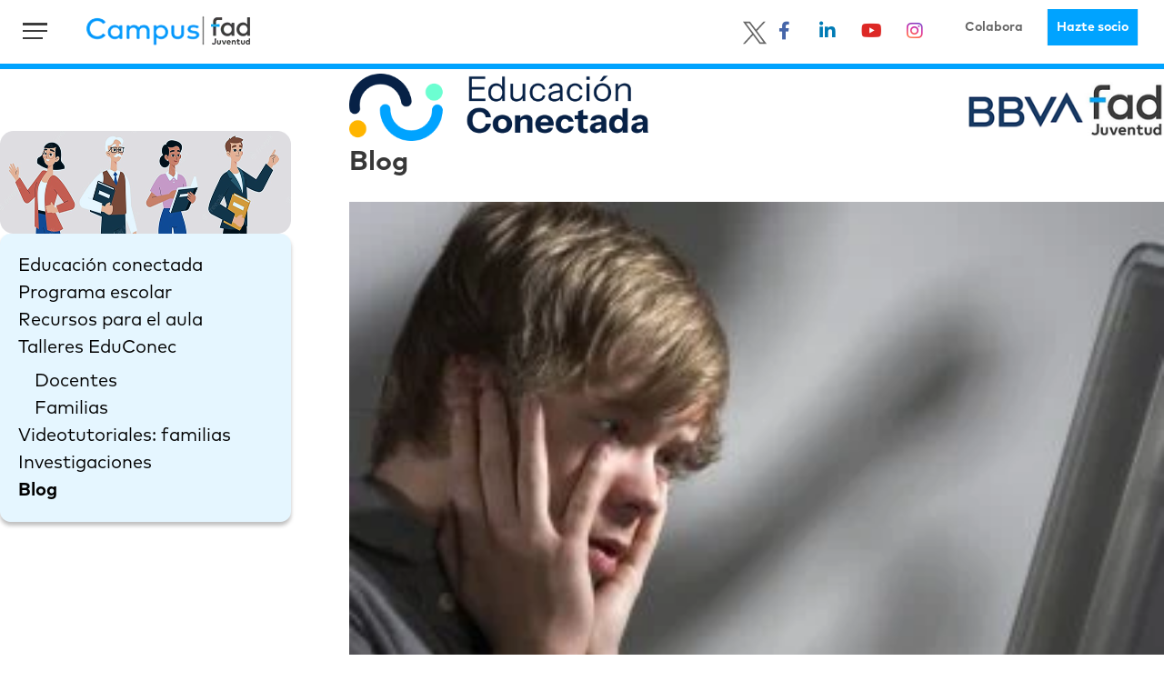

--- FILE ---
content_type: text/html; charset=UTF-8
request_url: https://www.campusfad.org/blog/educacion-conectada/los-7-ciberdelitos-que-mas-afectan-a-infancia-y-adolescencia/
body_size: 38545
content:
<!doctype html>

<html lang="es" class="no-js">
<head>

<!-- Meta Tags -->
<meta http-equiv="Content-Type" content="text/html; charset=UTF-8" />

	<meta name="viewport" content="width=device-width, initial-scale=1, maximum-scale=1, user-scalable=0" />

<meta name="facebook-domain-verification" content="6t7d9t2y5iz17mpsqimogrdk9msa0e" />
<!--Shortcut icon-->
<meta name='robots' content='index, follow, max-image-preview:large, max-snippet:-1, max-video-preview:-1' />
<meta name="dlm-version" content="4.9.5">
<!-- Google Tag Manager for WordPress by gtm4wp.com -->
<script data-cfasync="false" data-pagespeed-no-defer>
	var gtm4wp_datalayer_name = "dataLayer";
	var dataLayer = dataLayer || [];
</script>
<!-- End Google Tag Manager for WordPress by gtm4wp.com -->
	<!-- This site is optimized with the Yoast SEO plugin v21.8 - https://yoast.com/wordpress/plugins/seo/ -->
	<title>Los 7 ciberdelitos que más afectan a infancia y adolescencia - Campus FAD</title>
	<link rel="canonical" href="https://www.campusfad.org/blog/educacion-conectada/los-7-ciberdelitos-que-mas-afectan-a-infancia-y-adolescencia/" />
	<meta property="og:locale" content="es_ES" />
	<meta property="og:type" content="article" />
	<meta property="og:title" content="Los 7 ciberdelitos que más afectan a infancia y adolescencia - Campus FAD" />
	<meta property="og:description" content="Los medios tecnológicos han abierto puertas a las capacidades humanas, tanto para hacer el bien como para hacer el mal. En los últimos años algunos anglicismos y palabras compuestas se..." />
	<meta property="og:url" content="https://www.campusfad.org/blog/educacion-conectada/los-7-ciberdelitos-que-mas-afectan-a-infancia-y-adolescencia/" />
	<meta property="og:site_name" content="Campus FAD" />
	<meta property="article:published_time" content="2023-09-25T14:17:00+00:00" />
	<meta property="og:image" content="https://www.campusfad.org/wp-content/uploads/2023/09/4.jpg" />
	<meta property="og:image:width" content="2430" />
	<meta property="og:image:height" content="2430" />
	<meta property="og:image:type" content="image/jpeg" />
	<meta name="author" content="Educación Conectada" />
	<meta name="twitter:card" content="summary_large_image" />
	<meta name="twitter:label1" content="Escrito por" />
	<meta name="twitter:data1" content="Educación Conectada" />
	<meta name="twitter:label2" content="Tiempo de lectura" />
	<meta name="twitter:data2" content="7 minutos" />
	<script type="application/ld+json" class="yoast-schema-graph">{"@context":"https://schema.org","@graph":[{"@type":"WebPage","@id":"https://www.campusfad.org/blog/educacion-conectada/los-7-ciberdelitos-que-mas-afectan-a-infancia-y-adolescencia/","url":"https://www.campusfad.org/blog/educacion-conectada/los-7-ciberdelitos-que-mas-afectan-a-infancia-y-adolescencia/","name":"Los 7 ciberdelitos que más afectan a infancia y adolescencia - Campus FAD","isPartOf":{"@id":"https://www.campusfad.org/#website"},"primaryImageOfPage":{"@id":"https://www.campusfad.org/blog/educacion-conectada/los-7-ciberdelitos-que-mas-afectan-a-infancia-y-adolescencia/#primaryimage"},"image":{"@id":"https://www.campusfad.org/blog/educacion-conectada/los-7-ciberdelitos-que-mas-afectan-a-infancia-y-adolescencia/#primaryimage"},"thumbnailUrl":"https://www.campusfad.org/wp-content/uploads/2023/09/4.jpg","datePublished":"2023-09-25T14:17:00+00:00","dateModified":"2023-09-25T14:17:00+00:00","author":{"@id":"https://www.campusfad.org/#/schema/person/dfdeff715f57c3c9bc5c5c5d5ac8c6d5"},"breadcrumb":{"@id":"https://www.campusfad.org/blog/educacion-conectada/los-7-ciberdelitos-que-mas-afectan-a-infancia-y-adolescencia/#breadcrumb"},"inLanguage":"es","potentialAction":[{"@type":"ReadAction","target":["https://www.campusfad.org/blog/educacion-conectada/los-7-ciberdelitos-que-mas-afectan-a-infancia-y-adolescencia/"]}]},{"@type":"ImageObject","inLanguage":"es","@id":"https://www.campusfad.org/blog/educacion-conectada/los-7-ciberdelitos-que-mas-afectan-a-infancia-y-adolescencia/#primaryimage","url":"https://www.campusfad.org/wp-content/uploads/2023/09/4.jpg","contentUrl":"https://www.campusfad.org/wp-content/uploads/2023/09/4.jpg","width":2430,"height":2430},{"@type":"BreadcrumbList","@id":"https://www.campusfad.org/blog/educacion-conectada/los-7-ciberdelitos-que-mas-afectan-a-infancia-y-adolescencia/#breadcrumb","itemListElement":[{"@type":"ListItem","position":1,"name":"Portada","item":"https://www.campusfad.org/"},{"@type":"ListItem","position":2,"name":"Los 7 ciberdelitos que más afectan a infancia y adolescencia"}]},{"@type":"WebSite","@id":"https://www.campusfad.org/#website","url":"https://www.campusfad.org/","name":"Campus FAD","description":"programas y formación de FAD","potentialAction":[{"@type":"SearchAction","target":{"@type":"EntryPoint","urlTemplate":"https://www.campusfad.org/?s={search_term_string}"},"query-input":"required name=search_term_string"}],"inLanguage":"es"},{"@type":"Person","@id":"https://www.campusfad.org/#/schema/person/dfdeff715f57c3c9bc5c5c5d5ac8c6d5","name":"Educación Conectada","image":{"@type":"ImageObject","inLanguage":"es","@id":"https://www.campusfad.org/#/schema/person/image/","url":"//www.gravatar.com/avatar/4746758bdd846c2dc0a21875db356732?s=96&#038;r=g&#038;d=mm","contentUrl":"//www.gravatar.com/avatar/4746758bdd846c2dc0a21875db356732?s=96&#038;r=g&#038;d=mm","caption":"Educación Conectada"},"url":"https://www.campusfad.org/author/carlosbeltran/"}]}</script>
	<!-- / Yoast SEO plugin. -->


<link rel="alternate" type="application/rss+xml" title="Campus FAD &raquo; Feed" href="https://www.campusfad.org/feed/" />
<link rel="alternate" type="application/rss+xml" title="Campus FAD &raquo; Feed de los comentarios" href="https://www.campusfad.org/comments/feed/" />
<link rel="alternate" type="application/rss+xml" title="Campus FAD &raquo; Comentario Los 7 ciberdelitos que más afectan a infancia y adolescencia del feed" href="https://www.campusfad.org/blog/educacion-conectada/los-7-ciberdelitos-que-mas-afectan-a-infancia-y-adolescencia/feed/" />
<script type="text/javascript">
/* <![CDATA[ */
window._wpemojiSettings = {"baseUrl":"https:\/\/s.w.org\/images\/core\/emoji\/14.0.0\/72x72\/","ext":".png","svgUrl":"https:\/\/s.w.org\/images\/core\/emoji\/14.0.0\/svg\/","svgExt":".svg","source":{"concatemoji":"https:\/\/www.campusfad.org\/wp-includes\/js\/wp-emoji-release.min.js?ver=6.4.7"}};
/*! This file is auto-generated */
!function(i,n){var o,s,e;function c(e){try{var t={supportTests:e,timestamp:(new Date).valueOf()};sessionStorage.setItem(o,JSON.stringify(t))}catch(e){}}function p(e,t,n){e.clearRect(0,0,e.canvas.width,e.canvas.height),e.fillText(t,0,0);var t=new Uint32Array(e.getImageData(0,0,e.canvas.width,e.canvas.height).data),r=(e.clearRect(0,0,e.canvas.width,e.canvas.height),e.fillText(n,0,0),new Uint32Array(e.getImageData(0,0,e.canvas.width,e.canvas.height).data));return t.every(function(e,t){return e===r[t]})}function u(e,t,n){switch(t){case"flag":return n(e,"\ud83c\udff3\ufe0f\u200d\u26a7\ufe0f","\ud83c\udff3\ufe0f\u200b\u26a7\ufe0f")?!1:!n(e,"\ud83c\uddfa\ud83c\uddf3","\ud83c\uddfa\u200b\ud83c\uddf3")&&!n(e,"\ud83c\udff4\udb40\udc67\udb40\udc62\udb40\udc65\udb40\udc6e\udb40\udc67\udb40\udc7f","\ud83c\udff4\u200b\udb40\udc67\u200b\udb40\udc62\u200b\udb40\udc65\u200b\udb40\udc6e\u200b\udb40\udc67\u200b\udb40\udc7f");case"emoji":return!n(e,"\ud83e\udef1\ud83c\udffb\u200d\ud83e\udef2\ud83c\udfff","\ud83e\udef1\ud83c\udffb\u200b\ud83e\udef2\ud83c\udfff")}return!1}function f(e,t,n){var r="undefined"!=typeof WorkerGlobalScope&&self instanceof WorkerGlobalScope?new OffscreenCanvas(300,150):i.createElement("canvas"),a=r.getContext("2d",{willReadFrequently:!0}),o=(a.textBaseline="top",a.font="600 32px Arial",{});return e.forEach(function(e){o[e]=t(a,e,n)}),o}function t(e){var t=i.createElement("script");t.src=e,t.defer=!0,i.head.appendChild(t)}"undefined"!=typeof Promise&&(o="wpEmojiSettingsSupports",s=["flag","emoji"],n.supports={everything:!0,everythingExceptFlag:!0},e=new Promise(function(e){i.addEventListener("DOMContentLoaded",e,{once:!0})}),new Promise(function(t){var n=function(){try{var e=JSON.parse(sessionStorage.getItem(o));if("object"==typeof e&&"number"==typeof e.timestamp&&(new Date).valueOf()<e.timestamp+604800&&"object"==typeof e.supportTests)return e.supportTests}catch(e){}return null}();if(!n){if("undefined"!=typeof Worker&&"undefined"!=typeof OffscreenCanvas&&"undefined"!=typeof URL&&URL.createObjectURL&&"undefined"!=typeof Blob)try{var e="postMessage("+f.toString()+"("+[JSON.stringify(s),u.toString(),p.toString()].join(",")+"));",r=new Blob([e],{type:"text/javascript"}),a=new Worker(URL.createObjectURL(r),{name:"wpTestEmojiSupports"});return void(a.onmessage=function(e){c(n=e.data),a.terminate(),t(n)})}catch(e){}c(n=f(s,u,p))}t(n)}).then(function(e){for(var t in e)n.supports[t]=e[t],n.supports.everything=n.supports.everything&&n.supports[t],"flag"!==t&&(n.supports.everythingExceptFlag=n.supports.everythingExceptFlag&&n.supports[t]);n.supports.everythingExceptFlag=n.supports.everythingExceptFlag&&!n.supports.flag,n.DOMReady=!1,n.readyCallback=function(){n.DOMReady=!0}}).then(function(){return e}).then(function(){var e;n.supports.everything||(n.readyCallback(),(e=n.source||{}).concatemoji?t(e.concatemoji):e.wpemoji&&e.twemoji&&(t(e.twemoji),t(e.wpemoji)))}))}((window,document),window._wpemojiSettings);
/* ]]> */
</script>
<link rel='stylesheet' id='cf7ic_style-css' href='https://www.campusfad.org/wp-content/plugins/contact-form-7-image-captcha/css/cf7ic-style.css?ver=3.3.7' type='text/css' media='all' />
<style id='wp-emoji-styles-inline-css' type='text/css'>

	img.wp-smiley, img.emoji {
		display: inline !important;
		border: none !important;
		box-shadow: none !important;
		height: 1em !important;
		width: 1em !important;
		margin: 0 0.07em !important;
		vertical-align: -0.1em !important;
		background: none !important;
		padding: 0 !important;
	}
</style>
<link rel='stylesheet' id='wp-block-library-css' href='https://www.campusfad.org/wp-includes/css/dist/block-library/style.min.css?ver=6.4.7' type='text/css' media='all' />
<style id='bp-login-form-style-inline-css' type='text/css'>
.widget_bp_core_login_widget .bp-login-widget-user-avatar{float:left}.widget_bp_core_login_widget .bp-login-widget-user-links{margin-left:70px}#bp-login-widget-form label{display:block;font-weight:600;margin:15px 0 5px;width:auto}#bp-login-widget-form input[type=password],#bp-login-widget-form input[type=text]{background-color:#fafafa;border:1px solid #d6d6d6;border-radius:0;font:inherit;font-size:100%;padding:.5em;width:100%}#bp-login-widget-form .bp-login-widget-register-link,#bp-login-widget-form .login-submit{display:inline;width:-moz-fit-content;width:fit-content}#bp-login-widget-form .bp-login-widget-register-link{margin-left:1em;vertical-align:super}#bp-login-widget-form .bp-login-widget-pwd-link{font-size:80%}

</style>
<style id='bp-primary-nav-style-inline-css' type='text/css'>
.buddypress_object_nav .bp-navs{background:transparent;clear:both;overflow:hidden}.buddypress_object_nav .bp-navs ul{margin:0;padding:0}.buddypress_object_nav .bp-navs ul li{list-style:none;margin:0}.buddypress_object_nav .bp-navs ul li a,.buddypress_object_nav .bp-navs ul li span{border:0;display:block;padding:5px 10px;text-decoration:none}.buddypress_object_nav .bp-navs ul li .count{background:#eaeaea;border:1px solid #ccc;border-radius:50%;color:#555;display:inline-block;font-size:12px;margin-left:2px;padding:3px 6px;text-align:center;vertical-align:middle}.buddypress_object_nav .bp-navs ul li a .count:empty{display:none}.buddypress_object_nav .bp-navs ul li.last select{max-width:185px}.buddypress_object_nav .bp-navs ul li.current a,.buddypress_object_nav .bp-navs ul li.selected a{color:#333;opacity:1}.buddypress_object_nav .bp-navs ul li.current a .count,.buddypress_object_nav .bp-navs ul li.selected a .count{background-color:#fff}.buddypress_object_nav .bp-navs ul li.dynamic a .count,.buddypress_object_nav .bp-navs ul li.dynamic.current a .count,.buddypress_object_nav .bp-navs ul li.dynamic.selected a .count{background-color:#5087e5;border:0;color:#fafafa}.buddypress_object_nav .bp-navs ul li.dynamic a:hover .count{background-color:#5087e5;border:0;color:#fff}.buddypress_object_nav .main-navs.dir-navs{margin-bottom:20px}.buddypress_object_nav .bp-navs.group-create-links ul li.current a{text-align:center}.buddypress_object_nav .bp-navs.group-create-links ul li:not(.current),.buddypress_object_nav .bp-navs.group-create-links ul li:not(.current) a{color:#767676}.buddypress_object_nav .bp-navs.group-create-links ul li:not(.current) a:focus,.buddypress_object_nav .bp-navs.group-create-links ul li:not(.current) a:hover{background:none;color:#555}.buddypress_object_nav .bp-navs.group-create-links ul li:not(.current) a[disabled]:focus,.buddypress_object_nav .bp-navs.group-create-links ul li:not(.current) a[disabled]:hover{color:#767676}

</style>
<style id='bp-member-style-inline-css' type='text/css'>
[data-type="bp/member"] input.components-placeholder__input{border:1px solid #757575;border-radius:2px;flex:1 1 auto;padding:6px 8px}.bp-block-member{position:relative}.bp-block-member .member-content{display:flex}.bp-block-member .user-nicename{display:block}.bp-block-member .user-nicename a{border:none;color:currentColor;text-decoration:none}.bp-block-member .bp-profile-button{width:100%}.bp-block-member .bp-profile-button a.button{bottom:10px;display:inline-block;margin:18px 0 0;position:absolute;right:0}.bp-block-member.has-cover .item-header-avatar,.bp-block-member.has-cover .member-content,.bp-block-member.has-cover .member-description{z-index:2}.bp-block-member.has-cover .member-content,.bp-block-member.has-cover .member-description{padding-top:75px}.bp-block-member.has-cover .bp-member-cover-image{background-color:#c5c5c5;background-position:top;background-repeat:no-repeat;background-size:cover;border:0;display:block;height:150px;left:0;margin:0;padding:0;position:absolute;top:0;width:100%;z-index:1}.bp-block-member img.avatar{height:auto;width:auto}.bp-block-member.avatar-none .item-header-avatar{display:none}.bp-block-member.avatar-none.has-cover{min-height:200px}.bp-block-member.avatar-full{min-height:150px}.bp-block-member.avatar-full .item-header-avatar{width:180px}.bp-block-member.avatar-thumb .member-content{align-items:center;min-height:50px}.bp-block-member.avatar-thumb .item-header-avatar{width:70px}.bp-block-member.avatar-full.has-cover{min-height:300px}.bp-block-member.avatar-full.has-cover .item-header-avatar{width:200px}.bp-block-member.avatar-full.has-cover img.avatar{background:hsla(0,0%,100%,.8);border:2px solid #fff;margin-left:20px}.bp-block-member.avatar-thumb.has-cover .item-header-avatar{padding-top:75px}.entry .entry-content .bp-block-member .user-nicename a{border:none;color:currentColor;text-decoration:none}

</style>
<style id='bp-members-style-inline-css' type='text/css'>
[data-type="bp/members"] .components-placeholder.is-appender{min-height:0}[data-type="bp/members"] .components-placeholder.is-appender .components-placeholder__label:empty{display:none}[data-type="bp/members"] .components-placeholder input.components-placeholder__input{border:1px solid #757575;border-radius:2px;flex:1 1 auto;padding:6px 8px}[data-type="bp/members"].avatar-none .member-description{width:calc(100% - 44px)}[data-type="bp/members"].avatar-full .member-description{width:calc(100% - 224px)}[data-type="bp/members"].avatar-thumb .member-description{width:calc(100% - 114px)}[data-type="bp/members"] .member-content{position:relative}[data-type="bp/members"] .member-content .is-right{position:absolute;right:2px;top:2px}[data-type="bp/members"] .columns-2 .member-content .member-description,[data-type="bp/members"] .columns-3 .member-content .member-description,[data-type="bp/members"] .columns-4 .member-content .member-description{padding-left:44px;width:calc(100% - 44px)}[data-type="bp/members"] .columns-3 .is-right{right:-10px}[data-type="bp/members"] .columns-4 .is-right{right:-50px}.bp-block-members.is-grid{display:flex;flex-wrap:wrap;padding:0}.bp-block-members.is-grid .member-content{margin:0 1.25em 1.25em 0;width:100%}@media(min-width:600px){.bp-block-members.columns-2 .member-content{width:calc(50% - .625em)}.bp-block-members.columns-2 .member-content:nth-child(2n){margin-right:0}.bp-block-members.columns-3 .member-content{width:calc(33.33333% - .83333em)}.bp-block-members.columns-3 .member-content:nth-child(3n){margin-right:0}.bp-block-members.columns-4 .member-content{width:calc(25% - .9375em)}.bp-block-members.columns-4 .member-content:nth-child(4n){margin-right:0}}.bp-block-members .member-content{display:flex;flex-direction:column;padding-bottom:1em;text-align:center}.bp-block-members .member-content .item-header-avatar,.bp-block-members .member-content .member-description{width:100%}.bp-block-members .member-content .item-header-avatar{margin:0 auto}.bp-block-members .member-content .item-header-avatar img.avatar{display:inline-block}@media(min-width:600px){.bp-block-members .member-content{flex-direction:row;text-align:left}.bp-block-members .member-content .item-header-avatar,.bp-block-members .member-content .member-description{width:auto}.bp-block-members .member-content .item-header-avatar{margin:0}}.bp-block-members .member-content .user-nicename{display:block}.bp-block-members .member-content .user-nicename a{border:none;color:currentColor;text-decoration:none}.bp-block-members .member-content time{color:#767676;display:block;font-size:80%}.bp-block-members.avatar-none .item-header-avatar{display:none}.bp-block-members.avatar-full{min-height:190px}.bp-block-members.avatar-full .item-header-avatar{width:180px}.bp-block-members.avatar-thumb .member-content{min-height:80px}.bp-block-members.avatar-thumb .item-header-avatar{width:70px}.bp-block-members.columns-2 .member-content,.bp-block-members.columns-3 .member-content,.bp-block-members.columns-4 .member-content{display:block;text-align:center}.bp-block-members.columns-2 .member-content .item-header-avatar,.bp-block-members.columns-3 .member-content .item-header-avatar,.bp-block-members.columns-4 .member-content .item-header-avatar{margin:0 auto}.bp-block-members img.avatar{height:auto;max-width:-moz-fit-content;max-width:fit-content;width:auto}.bp-block-members .member-content.has-activity{align-items:center}.bp-block-members .member-content.has-activity .item-header-avatar{padding-right:1em}.bp-block-members .member-content.has-activity .wp-block-quote{margin-bottom:0;text-align:left}.bp-block-members .member-content.has-activity .wp-block-quote cite a,.entry .entry-content .bp-block-members .user-nicename a{border:none;color:currentColor;text-decoration:none}

</style>
<style id='bp-dynamic-members-style-inline-css' type='text/css'>
.bp-dynamic-block-container .item-options{font-size:.5em;margin:0 0 1em;padding:1em 0}.bp-dynamic-block-container .item-options a.selected{font-weight:600}.bp-dynamic-block-container ul.item-list{list-style:none;margin:1em 0}.bp-dynamic-block-container ul.item-list li{margin-bottom:1em}.bp-dynamic-block-container ul.item-list li:after,.bp-dynamic-block-container ul.item-list li:before{content:" ";display:table}.bp-dynamic-block-container ul.item-list li:after{clear:both}.bp-dynamic-block-container ul.item-list li .item-avatar{float:left;width:60px}.bp-dynamic-block-container ul.item-list li .item{margin-left:70px}

</style>
<style id='bp-online-members-style-inline-css' type='text/css'>
[data-type="bp/online-members"] .avatar-block{display:flex;flex-flow:row wrap}[data-type="bp/online-members"] .avatar-block img{margin:.5em}

</style>
<style id='bp-active-members-style-inline-css' type='text/css'>
[data-type="bp/active-members"] .avatar-block{display:flex;flex-flow:row wrap}[data-type="bp/active-members"] .avatar-block img{margin:.5em}

</style>
<style id='pdfemb-pdf-embedder-viewer-style-inline-css' type='text/css'>
.wp-block-pdfemb-pdf-embedder-viewer{max-width:none}

</style>
<style id='classic-theme-styles-inline-css' type='text/css'>
/*! This file is auto-generated */
.wp-block-button__link{color:#fff;background-color:#32373c;border-radius:9999px;box-shadow:none;text-decoration:none;padding:calc(.667em + 2px) calc(1.333em + 2px);font-size:1.125em}.wp-block-file__button{background:#32373c;color:#fff;text-decoration:none}
</style>
<style id='global-styles-inline-css' type='text/css'>
body{--wp--preset--color--black: #000000;--wp--preset--color--cyan-bluish-gray: #abb8c3;--wp--preset--color--white: #ffffff;--wp--preset--color--pale-pink: #f78da7;--wp--preset--color--vivid-red: #cf2e2e;--wp--preset--color--luminous-vivid-orange: #ff6900;--wp--preset--color--luminous-vivid-amber: #fcb900;--wp--preset--color--light-green-cyan: #7bdcb5;--wp--preset--color--vivid-green-cyan: #00d084;--wp--preset--color--pale-cyan-blue: #8ed1fc;--wp--preset--color--vivid-cyan-blue: #0693e3;--wp--preset--color--vivid-purple: #9b51e0;--wp--preset--gradient--vivid-cyan-blue-to-vivid-purple: linear-gradient(135deg,rgba(6,147,227,1) 0%,rgb(155,81,224) 100%);--wp--preset--gradient--light-green-cyan-to-vivid-green-cyan: linear-gradient(135deg,rgb(122,220,180) 0%,rgb(0,208,130) 100%);--wp--preset--gradient--luminous-vivid-amber-to-luminous-vivid-orange: linear-gradient(135deg,rgba(252,185,0,1) 0%,rgba(255,105,0,1) 100%);--wp--preset--gradient--luminous-vivid-orange-to-vivid-red: linear-gradient(135deg,rgba(255,105,0,1) 0%,rgb(207,46,46) 100%);--wp--preset--gradient--very-light-gray-to-cyan-bluish-gray: linear-gradient(135deg,rgb(238,238,238) 0%,rgb(169,184,195) 100%);--wp--preset--gradient--cool-to-warm-spectrum: linear-gradient(135deg,rgb(74,234,220) 0%,rgb(151,120,209) 20%,rgb(207,42,186) 40%,rgb(238,44,130) 60%,rgb(251,105,98) 80%,rgb(254,248,76) 100%);--wp--preset--gradient--blush-light-purple: linear-gradient(135deg,rgb(255,206,236) 0%,rgb(152,150,240) 100%);--wp--preset--gradient--blush-bordeaux: linear-gradient(135deg,rgb(254,205,165) 0%,rgb(254,45,45) 50%,rgb(107,0,62) 100%);--wp--preset--gradient--luminous-dusk: linear-gradient(135deg,rgb(255,203,112) 0%,rgb(199,81,192) 50%,rgb(65,88,208) 100%);--wp--preset--gradient--pale-ocean: linear-gradient(135deg,rgb(255,245,203) 0%,rgb(182,227,212) 50%,rgb(51,167,181) 100%);--wp--preset--gradient--electric-grass: linear-gradient(135deg,rgb(202,248,128) 0%,rgb(113,206,126) 100%);--wp--preset--gradient--midnight: linear-gradient(135deg,rgb(2,3,129) 0%,rgb(40,116,252) 100%);--wp--preset--font-size--small: 13px;--wp--preset--font-size--medium: 20px;--wp--preset--font-size--large: 36px;--wp--preset--font-size--x-large: 42px;--wp--preset--spacing--20: 0.44rem;--wp--preset--spacing--30: 0.67rem;--wp--preset--spacing--40: 1rem;--wp--preset--spacing--50: 1.5rem;--wp--preset--spacing--60: 2.25rem;--wp--preset--spacing--70: 3.38rem;--wp--preset--spacing--80: 5.06rem;--wp--preset--shadow--natural: 6px 6px 9px rgba(0, 0, 0, 0.2);--wp--preset--shadow--deep: 12px 12px 50px rgba(0, 0, 0, 0.4);--wp--preset--shadow--sharp: 6px 6px 0px rgba(0, 0, 0, 0.2);--wp--preset--shadow--outlined: 6px 6px 0px -3px rgba(255, 255, 255, 1), 6px 6px rgba(0, 0, 0, 1);--wp--preset--shadow--crisp: 6px 6px 0px rgba(0, 0, 0, 1);}:where(.is-layout-flex){gap: 0.5em;}:where(.is-layout-grid){gap: 0.5em;}body .is-layout-flow > .alignleft{float: left;margin-inline-start: 0;margin-inline-end: 2em;}body .is-layout-flow > .alignright{float: right;margin-inline-start: 2em;margin-inline-end: 0;}body .is-layout-flow > .aligncenter{margin-left: auto !important;margin-right: auto !important;}body .is-layout-constrained > .alignleft{float: left;margin-inline-start: 0;margin-inline-end: 2em;}body .is-layout-constrained > .alignright{float: right;margin-inline-start: 2em;margin-inline-end: 0;}body .is-layout-constrained > .aligncenter{margin-left: auto !important;margin-right: auto !important;}body .is-layout-constrained > :where(:not(.alignleft):not(.alignright):not(.alignfull)){max-width: var(--wp--style--global--content-size);margin-left: auto !important;margin-right: auto !important;}body .is-layout-constrained > .alignwide{max-width: var(--wp--style--global--wide-size);}body .is-layout-flex{display: flex;}body .is-layout-flex{flex-wrap: wrap;align-items: center;}body .is-layout-flex > *{margin: 0;}body .is-layout-grid{display: grid;}body .is-layout-grid > *{margin: 0;}:where(.wp-block-columns.is-layout-flex){gap: 2em;}:where(.wp-block-columns.is-layout-grid){gap: 2em;}:where(.wp-block-post-template.is-layout-flex){gap: 1.25em;}:where(.wp-block-post-template.is-layout-grid){gap: 1.25em;}.has-black-color{color: var(--wp--preset--color--black) !important;}.has-cyan-bluish-gray-color{color: var(--wp--preset--color--cyan-bluish-gray) !important;}.has-white-color{color: var(--wp--preset--color--white) !important;}.has-pale-pink-color{color: var(--wp--preset--color--pale-pink) !important;}.has-vivid-red-color{color: var(--wp--preset--color--vivid-red) !important;}.has-luminous-vivid-orange-color{color: var(--wp--preset--color--luminous-vivid-orange) !important;}.has-luminous-vivid-amber-color{color: var(--wp--preset--color--luminous-vivid-amber) !important;}.has-light-green-cyan-color{color: var(--wp--preset--color--light-green-cyan) !important;}.has-vivid-green-cyan-color{color: var(--wp--preset--color--vivid-green-cyan) !important;}.has-pale-cyan-blue-color{color: var(--wp--preset--color--pale-cyan-blue) !important;}.has-vivid-cyan-blue-color{color: var(--wp--preset--color--vivid-cyan-blue) !important;}.has-vivid-purple-color{color: var(--wp--preset--color--vivid-purple) !important;}.has-black-background-color{background-color: var(--wp--preset--color--black) !important;}.has-cyan-bluish-gray-background-color{background-color: var(--wp--preset--color--cyan-bluish-gray) !important;}.has-white-background-color{background-color: var(--wp--preset--color--white) !important;}.has-pale-pink-background-color{background-color: var(--wp--preset--color--pale-pink) !important;}.has-vivid-red-background-color{background-color: var(--wp--preset--color--vivid-red) !important;}.has-luminous-vivid-orange-background-color{background-color: var(--wp--preset--color--luminous-vivid-orange) !important;}.has-luminous-vivid-amber-background-color{background-color: var(--wp--preset--color--luminous-vivid-amber) !important;}.has-light-green-cyan-background-color{background-color: var(--wp--preset--color--light-green-cyan) !important;}.has-vivid-green-cyan-background-color{background-color: var(--wp--preset--color--vivid-green-cyan) !important;}.has-pale-cyan-blue-background-color{background-color: var(--wp--preset--color--pale-cyan-blue) !important;}.has-vivid-cyan-blue-background-color{background-color: var(--wp--preset--color--vivid-cyan-blue) !important;}.has-vivid-purple-background-color{background-color: var(--wp--preset--color--vivid-purple) !important;}.has-black-border-color{border-color: var(--wp--preset--color--black) !important;}.has-cyan-bluish-gray-border-color{border-color: var(--wp--preset--color--cyan-bluish-gray) !important;}.has-white-border-color{border-color: var(--wp--preset--color--white) !important;}.has-pale-pink-border-color{border-color: var(--wp--preset--color--pale-pink) !important;}.has-vivid-red-border-color{border-color: var(--wp--preset--color--vivid-red) !important;}.has-luminous-vivid-orange-border-color{border-color: var(--wp--preset--color--luminous-vivid-orange) !important;}.has-luminous-vivid-amber-border-color{border-color: var(--wp--preset--color--luminous-vivid-amber) !important;}.has-light-green-cyan-border-color{border-color: var(--wp--preset--color--light-green-cyan) !important;}.has-vivid-green-cyan-border-color{border-color: var(--wp--preset--color--vivid-green-cyan) !important;}.has-pale-cyan-blue-border-color{border-color: var(--wp--preset--color--pale-cyan-blue) !important;}.has-vivid-cyan-blue-border-color{border-color: var(--wp--preset--color--vivid-cyan-blue) !important;}.has-vivid-purple-border-color{border-color: var(--wp--preset--color--vivid-purple) !important;}.has-vivid-cyan-blue-to-vivid-purple-gradient-background{background: var(--wp--preset--gradient--vivid-cyan-blue-to-vivid-purple) !important;}.has-light-green-cyan-to-vivid-green-cyan-gradient-background{background: var(--wp--preset--gradient--light-green-cyan-to-vivid-green-cyan) !important;}.has-luminous-vivid-amber-to-luminous-vivid-orange-gradient-background{background: var(--wp--preset--gradient--luminous-vivid-amber-to-luminous-vivid-orange) !important;}.has-luminous-vivid-orange-to-vivid-red-gradient-background{background: var(--wp--preset--gradient--luminous-vivid-orange-to-vivid-red) !important;}.has-very-light-gray-to-cyan-bluish-gray-gradient-background{background: var(--wp--preset--gradient--very-light-gray-to-cyan-bluish-gray) !important;}.has-cool-to-warm-spectrum-gradient-background{background: var(--wp--preset--gradient--cool-to-warm-spectrum) !important;}.has-blush-light-purple-gradient-background{background: var(--wp--preset--gradient--blush-light-purple) !important;}.has-blush-bordeaux-gradient-background{background: var(--wp--preset--gradient--blush-bordeaux) !important;}.has-luminous-dusk-gradient-background{background: var(--wp--preset--gradient--luminous-dusk) !important;}.has-pale-ocean-gradient-background{background: var(--wp--preset--gradient--pale-ocean) !important;}.has-electric-grass-gradient-background{background: var(--wp--preset--gradient--electric-grass) !important;}.has-midnight-gradient-background{background: var(--wp--preset--gradient--midnight) !important;}.has-small-font-size{font-size: var(--wp--preset--font-size--small) !important;}.has-medium-font-size{font-size: var(--wp--preset--font-size--medium) !important;}.has-large-font-size{font-size: var(--wp--preset--font-size--large) !important;}.has-x-large-font-size{font-size: var(--wp--preset--font-size--x-large) !important;}
.wp-block-navigation a:where(:not(.wp-element-button)){color: inherit;}
:where(.wp-block-post-template.is-layout-flex){gap: 1.25em;}:where(.wp-block-post-template.is-layout-grid){gap: 1.25em;}
:where(.wp-block-columns.is-layout-flex){gap: 2em;}:where(.wp-block-columns.is-layout-grid){gap: 2em;}
.wp-block-pullquote{font-size: 1.5em;line-height: 1.6;}
</style>
<link rel='stylesheet' id='contact-form-7-css' href='https://www.campusfad.org/wp-content/plugins/contact-form-7/includes/css/styles.css?ver=5.8.5' type='text/css' media='all' />
<link rel='stylesheet' id='wpcf7-redirect-script-frontend-css' href='https://www.campusfad.org/wp-content/plugins/wpcf7-redirect/build/css/wpcf7-redirect-frontend.min.css?ver=1.1' type='text/css' media='all' />
<link rel='stylesheet' id='af-fontawesome-css' href='https://www.campusfad.org/wp-content/plugins/asgaros-forum/libs/fontawesome/css/all.min.css?ver=2.7.2' type='text/css' media='all' />
<link rel='stylesheet' id='af-fontawesome-compat-v4-css' href='https://www.campusfad.org/wp-content/plugins/asgaros-forum/libs/fontawesome/css/v4-shims.min.css?ver=2.7.2' type='text/css' media='all' />
<link rel='stylesheet' id='af-widgets-css' href='https://www.campusfad.org/wp-content/plugins/asgaros-forum/skin/widgets.css?ver=2.7.2' type='text/css' media='all' />
<link rel='stylesheet' id='cf7_add_password_field_style-css' href='https://www.campusfad.org/wp-content/plugins/cf7-add-password-field/css/all.css?ver=6.4.7' type='text/css' media='all' />
<link rel='stylesheet' id='fad-genially-app-css' href='https://www.campusfad.org/wp-content/plugins/fad-genially/build/app.4713e8a0.css?ver=6.4.7' type='text/css' media='all' />
<link rel='stylesheet' id='rs-plugin-settings-css' href='https://www.campusfad.org/wp-content/plugins/revslider/public/assets/css/settings.css?ver=5.4.8.2' type='text/css' media='all' />
<style id='rs-plugin-settings-inline-css' type='text/css'>
#rs-demo-id {}
</style>
<link rel='stylesheet' id='wp-postratings-css' href='https://www.campusfad.org/wp-content/plugins/wp-postratings/css/postratings-css.css?ver=1.91.1' type='text/css' media='all' />
<link rel='stylesheet' id='wp-show-posts-css' href='https://www.campusfad.org/wp-content/plugins/wp-show-posts/css/wp-show-posts-min.css?ver=1.1.4' type='text/css' media='all' />
<link rel='stylesheet' id='email-before-download-css' href='https://www.campusfad.org/wp-content/plugins/email-before-download/public/css/email-before-download-public.css?ver=6.9.7' type='text/css' media='all' />
<link rel='stylesheet' id='tema-fad-css-general-css' href='https://www.campusfad.org/wp-content/themes/tema-fad/_css/general.css?ver=1721809341' type='text/css' media='all' />
<link rel='stylesheet' id='tema-fad-css-fonts-css' href='https://www.campusfad.org/wp-content/themes/tema-fad/_fonts/fonts.css?ver=1721809341' type='text/css' media='all' />
<link rel='stylesheet' id='tema-fad-css-canvas-css' href='https://www.campusfad.org/wp-content/themes/tema-fad/_css/canvas.css?ver=1721809341' type='text/css' media='all' />
<link rel='stylesheet' id='tema-fad-css-footer-css' href='https://www.campusfad.org/wp-content/themes/tema-fad/_css/footer.css?ver=1721809341' type='text/css' media='all' />
<link rel='stylesheet' id='tema-fad-css-ie-css' href='https://www.campusfad.org/wp-content/themes/tema-fad/_css/ie.css?ver=1721809341' type='text/css' media='all' />
<link rel='stylesheet' id='tema-fad-css-custom-css' href='https://www.campusfad.org/wp-content/themes/tema-fad/_css/custom.css?ver=1721809341' type='text/css' media='all' />
<link rel='stylesheet' id='tema-fad-css-templates-css' href='https://www.campusfad.org/wp-content/themes/tema-fad/_css/templates.css?ver=1721809341' type='text/css' media='all' />
<link rel='stylesheet' id='js_composer_front-css' href='https://www.campusfad.org/wp-content/plugins/js_composer_salient/assets/css/js_composer.min.css?ver=5.6' type='text/css' media='all' />
<link rel='stylesheet' id='rgs-css' href='https://www.campusfad.org/wp-content/themes/salient/css/rgs.css?ver=10.0.2' type='text/css' media='all' />
<link rel='stylesheet' id='font-awesome-css' href='https://www.campusfad.org/wp-content/themes/salient/css/font-awesome.min.css?ver=4.6.4' type='text/css' media='all' />
<link rel='stylesheet' id='main-styles-css' href='https://www.campusfad.org/wp-content/themes/tema-fad/style.css?ver=10.0.2' type='text/css' media='all' />
<style id='main-styles-inline-css' type='text/css'>
html:not(.page-trans-loaded) { background-color: #ffffff; }
</style>
<!--[if lt IE 9]>
<link rel='stylesheet' id='nectar-ie8-css' href='https://www.campusfad.org/wp-content/themes/salient/css/ie8.css?ver=6.4.7' type='text/css' media='all' />
<![endif]-->
<link rel='stylesheet' id='responsive-css' href='https://www.campusfad.org/wp-content/themes/salient/css/responsive.css?ver=10.0.2' type='text/css' media='all' />
<link rel='stylesheet' id='skin-ascend-css' href='https://www.campusfad.org/wp-content/themes/salient/css/ascend.css?ver=10.0.2' type='text/css' media='all' />
<link rel='stylesheet' id='tablepress-default-css' href='https://www.campusfad.org/wp-content/plugins/tablepress/css/build/default.css?ver=2.2.4' type='text/css' media='all' />
<link rel='stylesheet' id='cf7cf-style-css' href='https://www.campusfad.org/wp-content/plugins/cf7-conditional-fields/style.css?ver=2.4.5' type='text/css' media='all' />
<link rel='stylesheet' id='um_modal-css' href='https://www.campusfad.org/wp-content/plugins/ultimate-member/assets/css/um-modal.min.css?ver=2.8.1' type='text/css' media='all' />
<link rel='stylesheet' id='um_ui-css' href='https://www.campusfad.org/wp-content/plugins/ultimate-member/assets/libs/jquery-ui/jquery-ui.min.css?ver=1.13.2' type='text/css' media='all' />
<link rel='stylesheet' id='um_tipsy-css' href='https://www.campusfad.org/wp-content/plugins/ultimate-member/assets/libs/tipsy/tipsy.min.css?ver=1.0.0a' type='text/css' media='all' />
<link rel='stylesheet' id='um_raty-css' href='https://www.campusfad.org/wp-content/plugins/ultimate-member/assets/libs/raty/um-raty.min.css?ver=2.6.0' type='text/css' media='all' />
<link rel='stylesheet' id='um_fonticons_ii-css' href='https://www.campusfad.org/wp-content/plugins/ultimate-member/assets/libs/legacy/fonticons/fonticons-ii.min.css?ver=2.8.1' type='text/css' media='all' />
<link rel='stylesheet' id='um_fonticons_fa-css' href='https://www.campusfad.org/wp-content/plugins/ultimate-member/assets/libs/legacy/fonticons/fonticons-fa.min.css?ver=2.8.1' type='text/css' media='all' />
<link rel='stylesheet' id='select2-css' href='https://www.campusfad.org/wp-content/plugins/ultimate-member/assets/libs/select2/select2.min.css?ver=4.0.13' type='text/css' media='all' />
<link rel='stylesheet' id='um_fileupload-css' href='https://www.campusfad.org/wp-content/plugins/ultimate-member/assets/css/um-fileupload.min.css?ver=2.8.1' type='text/css' media='all' />
<link rel='stylesheet' id='um_datetime-css' href='https://www.campusfad.org/wp-content/plugins/ultimate-member/assets/libs/pickadate/default.min.css?ver=3.6.2' type='text/css' media='all' />
<link rel='stylesheet' id='um_datetime_date-css' href='https://www.campusfad.org/wp-content/plugins/ultimate-member/assets/libs/pickadate/default.date.min.css?ver=3.6.2' type='text/css' media='all' />
<link rel='stylesheet' id='um_datetime_time-css' href='https://www.campusfad.org/wp-content/plugins/ultimate-member/assets/libs/pickadate/default.time.min.css?ver=3.6.2' type='text/css' media='all' />
<link rel='stylesheet' id='um_common-css' href='https://www.campusfad.org/wp-content/plugins/ultimate-member/assets/css/common.min.css?ver=2.8.1' type='text/css' media='all' />
<link rel='stylesheet' id='um_styles-css' href='https://www.campusfad.org/wp-content/plugins/ultimate-member/assets/css/um-styles.min.css?ver=2.8.1' type='text/css' media='all' />
<link rel='stylesheet' id='um_crop-css' href='https://www.campusfad.org/wp-content/plugins/ultimate-member/assets/libs/cropper/cropper.min.css?ver=1.6.1' type='text/css' media='all' />
<link rel='stylesheet' id='um_profile-css' href='https://www.campusfad.org/wp-content/plugins/ultimate-member/assets/css/um-profile.min.css?ver=2.8.1' type='text/css' media='all' />
<link rel='stylesheet' id='um_account-css' href='https://www.campusfad.org/wp-content/plugins/ultimate-member/assets/css/um-account.min.css?ver=2.8.1' type='text/css' media='all' />
<link rel='stylesheet' id='um_misc-css' href='https://www.campusfad.org/wp-content/plugins/ultimate-member/assets/css/um-misc.min.css?ver=2.8.1' type='text/css' media='all' />
<link rel='stylesheet' id='um_responsive-css' href='https://www.campusfad.org/wp-content/plugins/ultimate-member/assets/css/um-responsive.min.css?ver=2.8.1' type='text/css' media='all' />
<link rel='stylesheet' id='um_default_css-css' href='https://www.campusfad.org/wp-content/plugins/ultimate-member/assets/css/um-old-default.min.css?ver=2.8.1' type='text/css' media='all' />
<link rel='stylesheet' id='fad-educacion-conectada-app-css' href='https://www.campusfad.org/wp-content/plugins/fad-educacion-conectada/build/app.4f354c1b.css?ver=6.4.7' type='text/css' media='all' />
<link rel='stylesheet' id='wppb_stylesheet-css' href='https://www.campusfad.org/wp-content/plugins/profile-builder/assets/css/style-front-end.css?ver=3.10.8' type='text/css' media='all' />
<script type="text/javascript" id="jquery-core-js-extra">
/* <![CDATA[ */
var SDT_DATA = {"ajaxurl":"https:\/\/www.campusfad.org\/wp-admin\/admin-ajax.php","siteUrl":"https:\/\/www.campusfad.org\/","pluginsUrl":"https:\/\/www.campusfad.org\/wp-content\/plugins","isAdmin":""};
/* ]]> */
</script>
<script type="text/javascript" src="https://www.campusfad.org/wp-includes/js/jquery/jquery.min.js?ver=3.7.1" id="jquery-core-js"></script>
<script type="text/javascript" src="https://www.campusfad.org/wp-includes/js/jquery/jquery-migrate.min.js?ver=3.4.1" id="jquery-migrate-js"></script>
<script type="text/javascript" src="https://www.campusfad.org/wp-content/plugins/cf7-add-password-field/js/eye.js?ver=6.4.7" id="cf7_add_password_field_scripts-js"></script>
<script type="text/javascript" src="https://www.campusfad.org/wp-content/plugins/revslider/public/assets/js/jquery.themepunch.tools.min.js?ver=5.4.8.2" id="tp-tools-js"></script>
<script type="text/javascript" src="https://www.campusfad.org/wp-content/plugins/revslider/public/assets/js/jquery.themepunch.revolution.min.js?ver=5.4.8.2" id="revmin-js"></script>
<script type="text/javascript" id="wp-statistics-tracker-js-extra">
/* <![CDATA[ */
var WP_Statistics_Tracker_Object = {"hitRequestUrl":"https:\/\/www.campusfad.org\/wp-json\/wp-statistics\/v2\/hit?wp_statistics_hit_rest=yes&track_all=1&current_page_type=post&current_page_id=36906&search_query&page_uri=L2Jsb2cvZWR1Y2FjaW9uLWNvbmVjdGFkYS9sb3MtNy1jaWJlcmRlbGl0b3MtcXVlLW1hcy1hZmVjdGFuLWEtaW5mYW5jaWEteS1hZG9sZXNjZW5jaWEv","keepOnlineRequestUrl":"https:\/\/www.campusfad.org\/wp-json\/wp-statistics\/v2\/online?wp_statistics_hit_rest=yes&track_all=1&current_page_type=post&current_page_id=36906&search_query&page_uri=L2Jsb2cvZWR1Y2FjaW9uLWNvbmVjdGFkYS9sb3MtNy1jaWJlcmRlbGl0b3MtcXVlLW1hcy1hZmVjdGFuLWEtaW5mYW5jaWEteS1hZG9sZXNjZW5jaWEv","option":{"dntEnabled":"","cacheCompatibility":"1"}};
/* ]]> */
</script>
<script type="text/javascript" src="https://www.campusfad.org/wp-content/plugins/wp-statistics/assets/js/tracker.js?ver=6.4.7" id="wp-statistics-tracker-js"></script>
<script type="text/javascript" src="https://www.campusfad.org/wp-content/themes/tema-fad/_js/slick.js?ver=6.4.7" id="tema-fad-js-slick-js"></script>
<script type="text/javascript" src="https://www.campusfad.org/wp-content/themes/tema-fad/_js/custom.js?ver=6.4.7" id="tema-fad-js-custom-js"></script>
<script type="text/javascript" src="https://www.campusfad.org/wp-content/themes/tema-fad/_js/ie.js?ver=6.4.7" id="tema-fad-js-ie-js"></script>
<script type="text/javascript" src="https://www.campusfad.org/wp-content/themes/tema-fad/_js/filter.js?ver=6.4.7" id="tema-fad-js-filter-js"></script>
<script type="text/javascript" src="https://www.campusfad.org/wp-content/plugins/ultimate-member/assets/js/um-gdpr.min.js?ver=2.8.1" id="um-gdpr-js"></script>
<link rel="https://api.w.org/" href="https://www.campusfad.org/wp-json/" /><link rel="alternate" type="application/json" href="https://www.campusfad.org/wp-json/wp/v2/posts/36906" /><link rel="EditURI" type="application/rsd+xml" title="RSD" href="https://www.campusfad.org/xmlrpc.php?rsd" />
<meta name="generator" content="WordPress 6.4.7" />
<link rel='shortlink' href='https://www.campusfad.org/?p=36906' />
<link rel="alternate" type="application/json+oembed" href="https://www.campusfad.org/wp-json/oembed/1.0/embed?url=https%3A%2F%2Fwww.campusfad.org%2Fblog%2Feducacion-conectada%2Flos-7-ciberdelitos-que-mas-afectan-a-infancia-y-adolescencia%2F" />
<link rel="alternate" type="text/xml+oembed" href="https://www.campusfad.org/wp-json/oembed/1.0/embed?url=https%3A%2F%2Fwww.campusfad.org%2Fblog%2Feducacion-conectada%2Flos-7-ciberdelitos-que-mas-afectan-a-infancia-y-adolescencia%2F&#038;format=xml" />

	<script type="text/javascript">var ajaxurl = 'https://www.campusfad.org/wp-admin/admin-ajax.php';</script>

<!-- Linkedin Insight Base Code --!><script type='text/javascript'>_linkedin_partner_id = '1785452';window._linkedin_data_partner_ids = window._linkedin_data_partner_ids || [];window._linkedin_data_partner_ids.push(_linkedin_partner_id);</script><script type='text/javascript'>(function(){var s = document.getElementsByTagName('script')[0];var b = document.createElement('script');b.type = 'text/javascript';b.async = true;b.src = 'https://snap.licdn.com/li.lms-analytics/insight.min.js';s.parentNode.insertBefore(b, s);})();</script><noscript><img height='1' width='1' style='display:none;' alt='' src='https://dc.ads.linkedin.com/collect/?pid=1785452&fmt=gif' /></noscript><!-- End Linkedin Insight Base Code --!>
		<style type="text/css">
			.um_request_name {
				display: none !important;
			}
		</style>
	
<!-- Google Tag Manager for WordPress by gtm4wp.com -->
<!-- GTM Container placement set to footer -->
<script data-cfasync="false" data-pagespeed-no-defer type="text/javascript">
	var dataLayer_content = {"pagePostType":"post","pagePostType2":"single-post","pageCategory":["educacion-conectada","realidad-educativa"],"pageAttributes":["bullying","ciberacoso","ciberdelitos","derechos-informaticos","parentalidad"],"pagePostAuthor":"Educación Conectada"};
	dataLayer.push( dataLayer_content );
</script>
<script data-cfasync="false">
(function(w,d,s,l,i){w[l]=w[l]||[];w[l].push({'gtm.start':
new Date().getTime(),event:'gtm.js'});var f=d.getElementsByTagName(s)[0],
j=d.createElement(s),dl=l!='dataLayer'?'&l='+l:'';j.async=true;j.src=
'//www.googletagmanager.com/gtm.js?id='+i+dl;f.parentNode.insertBefore(j,f);
})(window,document,'script','dataLayer','GTM-KLJJSFPC');
</script>
<!-- End Google Tag Manager -->
<!-- End Google Tag Manager for WordPress by gtm4wp.com --><!-- Analytics by WP Statistics v14.3.4 - https://wp-statistics.com/ -->
	<script>
        (function(h,o,t,j,a,r){
            h.hj=h.hj||function(){(h.hj.q=h.hj.q||[]).push(arguments)};
            h._hjSettings={hjid:3305102,hjsv:6};
            a=o.getElementsByTagName('head')[0];
            r=o.createElement('script');r.async=1;
            r.src=t+h._hjSettings.hjid+j+h._hjSettings.hjsv;
            a.appendChild(r);
        })(window,document,'https://static.hotjar.com/c/hotjar-','.js?sv=');
	</script>

    <!-- Facebook Pixel Code -->
    <script>
        !function(f,b,e,v,n,t,s)
        {if(f.fbq)return;n=f.fbq=function(){n.callMethod?
            n.callMethod.apply(n,arguments):n.queue.push(arguments)};
            if(!f._fbq)f._fbq=n;n.push=n;n.loaded=!0;n.version='2.0';
            n.queue=[];t=b.createElement(e);t.async=!0;
            t.src=v;s=b.getElementsByTagName(e)[0];
            s.parentNode.insertBefore(t,s)}(window, document,'script',
            'https://connect.facebook.net/en_US/fbevents.js');
        fbq('init', '2622583957997027');
        fbq('track', 'PageView');
    </script>
    <noscript><img height="1" width="1" style="display:none" src="https://www.facebook.com/tr?id=2622583957997027&amp;ev=PageView&amp;noscript=1"/></noscript>
    <!-- End Facebook Pixel Code -->
    <script id="Cookiebot" src="https://consent.cookiebot.com/uc.js" data-cbid="e7b5cc7f-2257-443f-b356-bed1a419da53" type="text/javascript"></script>
	<style type="text/css">body a{color:#00a3ff;}#header-outer:not([data-lhe="animated_underline"]) header#top nav > ul > li > a:hover,#header-outer:not([data-lhe="animated_underline"]) header#top nav .sf-menu > li.sfHover > a,header#top nav > ul > li.button_bordered > a:hover,#header-outer:not([data-lhe="animated_underline"]) header#top nav .sf-menu li.current-menu-item > a,header#top nav .sf-menu li.current_page_item > a .sf-sub-indicator i,header#top nav .sf-menu li.current_page_ancestor > a .sf-sub-indicator i,#header-outer:not([data-lhe="animated_underline"]) header#top nav .sf-menu li.current_page_ancestor > a,#header-outer:not([data-lhe="animated_underline"]) header#top nav .sf-menu li.current-menu-ancestor > a,#header-outer:not([data-lhe="animated_underline"]) header#top nav .sf-menu li.current_page_item > a,body header#top nav .sf-menu li.current_page_item > a .sf-sub-indicator [class^="icon-"],header#top nav .sf-menu li.current_page_ancestor > a .sf-sub-indicator [class^="icon-"],.sf-menu li ul li.sfHover > a .sf-sub-indicator [class^="icon-"],#header-outer:not(.transparent) #social-in-menu a i:after,.testimonial_slider[data-rating-color="accent-color"] .star-rating .filled:before,ul.sf-menu > li > a:hover > .sf-sub-indicator i,ul.sf-menu > li > a:active > .sf-sub-indicator i,ul.sf-menu > li.sfHover > a > .sf-sub-indicator i,.sf-menu ul li.current_page_item > a,.sf-menu ul li.current-menu-ancestor > a,.sf-menu ul li.current_page_ancestor > a,.sf-menu ul a:focus,.sf-menu ul a:hover,.sf-menu ul a:active,.sf-menu ul li:hover > a,.sf-menu ul li.sfHover > a,.sf-menu li ul li a:hover,.sf-menu li ul li.sfHover > a,#footer-outer a:hover,.recent-posts .post-header a:hover,article.post .post-header a:hover,article.result a:hover,article.post .post-header h2 a,.single article.post .post-meta a:hover,.comment-list .comment-meta a:hover,label span,.wpcf7-form p span,.icon-3x[class^="icon-"],.icon-3x[class*=" icon-"],.icon-tiny[class^="icon-"],body .circle-border,article.result .title a,.home .blog-recent:not([data-style="list_featured_first_row"]) .col .post-header a:hover,.home .blog-recent .col .post-header h3 a,#single-below-header a:hover,header#top #logo:hover,.sf-menu > li.current_page_ancestor > a > .sf-sub-indicator [class^="icon-"],.sf-menu > li.current-menu-ancestor > a > .sf-sub-indicator [class^="icon-"],body #mobile-menu li.open > a [class^="icon-"],.pricing-column h3,.pricing-table[data-style="flat-alternative"] .pricing-column.accent-color h4,.pricing-table[data-style="flat-alternative"] .pricing-column.accent-color .interval,.comment-author a:hover,.project-attrs li i,#footer-outer #copyright li a i:hover,.col:hover > [class^="icon-"].icon-3x.accent-color.alt-style.hovered,.col:hover > [class*=" icon-"].icon-3x.accent-color.alt-style.hovered,#header-outer .widget_shopping_cart .cart_list a,.woocommerce .star-rating,.woocommerce form .form-row .required,.woocommerce-page form .form-row .required,body #header-secondary-outer #social a:hover i,.woocommerce ul.products li.product .price,.woocommerce-page ul.products li.product .price,.nectar-milestone .number.accent-color,header#top nav > ul > li.megamenu > ul > li > a:hover,header#top nav > ul > li.megamenu > ul > li.sfHover > a,body #portfolio-nav a:hover i,span.accent-color,.nectar-love:hover i,.nectar-love.loved i,.portfolio-items .nectar-love:hover i,.portfolio-items .nectar-love.loved i,body .hovered .nectar-love i,header#top nav ul #nectar-user-account a:hover span,header#top nav ul #search-btn a:hover span,header#top nav ul .slide-out-widget-area-toggle a:hover span,body:not(.material) #search-outer #search #close a span:hover,.carousel-wrap[data-full-width="true"] .carousel-heading a:hover i,#search-outer .ui-widget-content li:hover a .title,#search-outer .ui-widget-content .ui-state-hover .title,#search-outer .ui-widget-content .ui-state-focus .title,.portfolio-filters-inline .container ul li a.active,body [class^="icon-"].icon-default-style,.single-post #single-below-header.fullscreen-header .icon-salient-heart-2,.svg-icon-holder[data-color="accent-color"],.team-member a.accent-color:hover,.ascend .comment-list .reply a,.wpcf7-form .wpcf7-not-valid-tip,.text_on_hover.product .add_to_cart_button,.blog-recent[data-style="minimal"] .col > span,.blog-recent[data-style="title_only"] .col:hover .post-header .title,.woocommerce-checkout-review-order-table .product-info .amount,.tabbed[data-style="minimal"] > ul li a.active-tab,.masonry.classic_enhanced article.post .post-meta a:hover i,.blog-recent[data-style*="classic_enhanced"] .post-meta a:hover i,.blog-recent[data-style*="classic_enhanced"] .post-meta .icon-salient-heart-2.loved,.masonry.classic_enhanced article.post .post-meta .icon-salient-heart-2.loved,.single #single-meta ul li:not(.meta-share-count):hover i,.single #single-meta ul li:not(.meta-share-count):hover a,.single #single-meta ul li:not(.meta-share-count):hover span,.single #single-meta ul li.meta-share-count .nectar-social a:hover i,#project-meta #single-meta ul li > a,#project-meta ul li.meta-share-count .nectar-social a:hover i,#project-meta ul li:not(.meta-share-count):hover i,#project-meta ul li:not(.meta-share-count):hover span,div[data-style="minimal"] .toggle:hover h3 a,div[data-style="minimal"] .toggle.open h3 a,.nectar-icon-list[data-icon-style="border"][data-icon-color="accent-color"] .list-icon-holder[data-icon_type="numerical"] span,.nectar-icon-list[data-icon-color="accent-color"][data-icon-style="border"] .content h4,body[data-dropdown-style="minimal"] #header-outer .woocommerce.widget_shopping_cart .cart_list li a.remove,body[data-dropdown-style="minimal"] #header-outer .woocommerce.widget_shopping_cart .cart_list li a.remove,.post-area.standard-minimal article.post .post-meta .date a,.post-area.standard-minimal article.post .post-header h2 a:hover,.post-area.standard-minimal article.post .more-link:hover span,.post-area.standard-minimal article.post .more-link span:after,.post-area.standard-minimal article.post .minimal-post-meta a:hover,body #pagination .page-numbers.prev:hover,body #pagination .page-numbers.next:hover,html body .woocommerce-pagination a.page-numbers:hover,body .woocommerce-pagination a.page-numbers:hover,body #pagination a.page-numbers:hover,.nectar-slide-in-cart .widget_shopping_cart .cart_list a,.sf-menu ul li.open-submenu > a,.woocommerce p.stars a:hover,.woocommerce .material.product .product-wrap .product-add-to-cart a:hover,.woocommerce .material.product .product-wrap .product-add-to-cart a:hover > span,.woocommerce-MyAccount-navigation ul li.is-active a:before,.woocommerce-MyAccount-navigation ul li:hover a:before,.woocommerce.ascend .price_slider_amount button.button[type="submit"],html .ascend.woocommerce #sidebar div ul li a:hover,html .ascend.woocommerce #sidebar div ul li.current-cat > a,.woocommerce .widget_layered_nav ul li.chosen a:after,.woocommerce-page .widget_layered_nav ul li.chosen a:after,[data-style="list_featured_first_row"] .meta-category a,body[data-form-submit="see-through"] input[type=submit],body[data-form-submit="see-through"] button[type=submit],#header-outer[data-format="left-header"] .sf-menu .sub-menu .current-menu-item > a,.nectar_icon_wrap[data-color="accent-color"] i,.nectar_team_member_close .inner:before,body[data-dropdown-style="minimal"]:not([data-header-format="left-header"]) header#top nav > ul > li.megamenu > ul > li > ul > li.has-ul > a:hover,body:not([data-header-format="left-header"]) header#top nav > ul > li.megamenu > ul > li > ul > li.has-ul > a:hover,.masonry.material .masonry-blog-item .meta-category a,.post-area.featured_img_left .meta-category a,body[data-dropdown-style="minimal"] #header-outer:not([data-format="left-header"]) header#top nav > ul > li.megamenu ul ul li.current-menu-item.has-ul > a,body[data-dropdown-style="minimal"] #header-outer:not([data-format="left-header"]) header#top nav > ul > li.megamenu ul ul li.current-menu-ancestor.has-ul > a,body .wpb_row .span_12 .portfolio-filters-inline[data-color-scheme="accent-color-underline"].full-width-section a.active,body .wpb_row .span_12 .portfolio-filters-inline[data-color-scheme="accent-color-underline"].full-width-section a:hover,.material .comment-list .reply a:hover,.related-posts[data-style="material"] .meta-category a,body[data-dropdown-style="minimal"].material:not([data-header-color="custom"]) #header-outer:not([data-format="left-header"]) header#top nav >ul >li:not(.megamenu) ul.cart_list a:hover,body.material #header-outer:not(.transparent) .cart-outer:hover .cart-menu-wrap .icon-salient-cart,.material .widget li:not(.has-img) a:hover .post-title,.material #sidebar .widget li:not(.has-img) a:hover .post-title,.material .container-wrap #author-bio #author-info a:hover,.material #sidebar .widget ul[data-style="featured-image-left"] li a:hover .post-title,body.material .tabbed[data-color-scheme="accent-color"][data-style="minimal"]:not(.using-icons) >ul li:not(.cta-button) a:hover,body.material .tabbed[data-color-scheme="accent-color"][data-style="minimal"]:not(.using-icons) >ul li:not(.cta-button) a.active-tab,body.material .widget:not(.nectar_popular_posts_widget):not(.recent_posts_extra_widget) li a:hover,.material .widget .tagcloud a,.material #sidebar .widget .tagcloud a,.single.material .post-area .content-inner > .post-tags a,.tabbed[data-style*="material"][data-color-scheme="accent-color"] ul.wpb_tabs_nav li a:not(.active-tab):hover,body.material .nectar-button.see-through.accent-color[data-color-override="false"],div[data-style="minimal_small"] .toggle.accent-color > h3 a:hover,div[data-style="minimal_small"] .toggle.accent-color.open > h3 a,.nectar_single_testimonial[data-color="accent-color"] p span.open-quote,.nectar-quick-view-box .star-rating,.minimal.product .product-wrap .normal.icon-salient-cart[class*=" icon-"],.minimal.product .product-wrap i,.minimal.product .product-wrap .normal.icon-salient-m-eye,.woocommerce-account .woocommerce > #customer_login .nectar-form-controls .control.active,.woocommerce-account .woocommerce > #customer_login .nectar-form-controls .control:hover,.products li.product.minimal .product-add-to-cart .loading:after,.widget_search .search-form button[type=submit] .icon-salient-search,body.search-no-results .search-form button[type=submit] .icon-salient-search,.woocommerce #review_form #respond p.comment-notes span.required,.nectar-icon-list[data-icon-color="accent-color"] .nectar-icon-list-item .list-icon-holder[data-icon_type="numerical"]{color:#00a3ff;}.col:not(.post-area):not(.span_12):not(#sidebar):hover [class^="icon-"].icon-3x.accent-color.alt-style.hovered,body .col:not(.post-area):not(.span_12):not(#sidebar):hover a [class*=" icon-"].icon-3x.accent-color.alt-style.hovered,.ascend #header-outer:not(.transparent) .cart-outer:hover .cart-menu-wrap:not(.has_products) .icon-salient-cart{color:#00a3ff!important;}.nectar_icon_wrap .svg-icon-holder[data-color="accent-color"] svg path{stroke:#00a3ff!important;}.orbit-wrapper div.slider-nav span.right,.orbit-wrapper div.slider-nav span.left,.flex-direction-nav a,.jp-play-bar,.jp-volume-bar-value,.jcarousel-prev:hover,.jcarousel-next:hover,.portfolio-items .col[data-default-color="true"] .work-item:not(.style-3) .work-info-bg,.portfolio-items .col[data-default-color="true"] .bottom-meta,.portfolio-filters a,.portfolio-filters #sort-portfolio,.project-attrs li span,.progress li span,.nectar-progress-bar span,#footer-outer #footer-widgets .col .tagcloud a:hover,#sidebar .widget .tagcloud a:hover,article.post .more-link span:hover,#fp-nav.tooltip ul li .fp-tooltip .tooltip-inner,article.post.quote .post-content .quote-inner,article.post.link .post-content .link-inner,#pagination .next a:hover,#pagination .prev a:hover,.comment-list .reply a:hover,input[type=submit]:hover,input[type="button"]:hover,#footer-outer #copyright li a.vimeo:hover,#footer-outer #copyright li a.behance:hover,.toggle.open h3 a,.tabbed > ul li a.active-tab,[class*=" icon-"],.icon-normal,.bar_graph li span,.nectar-button[data-color-override="false"].regular-button,.nectar-button.tilt.accent-color,body .swiper-slide .button.transparent_2 a.primary-color:hover,#footer-outer #footer-widgets .col input[type="submit"],.carousel-prev:hover,.carousel-next:hover,body .products-carousel .carousel-next:hover,body .products-carousel .carousel-prev:hover,.blog-recent .more-link span:hover,.post-tags a:hover,.pricing-column.highlight h3,.pricing-table[data-style="flat-alternative"] .pricing-column.highlight h3 .highlight-reason,.pricing-table[data-style="flat-alternative"] .pricing-column.accent-color:before,#to-top:hover,#to-top.dark:hover,body[data-button-style*="rounded"] #to-top:after,#pagination a.page-numbers:hover,#pagination span.page-numbers.current,.single-portfolio .facebook-share a:hover,.single-portfolio .twitter-share a:hover,.single-portfolio .pinterest-share a:hover,.single-post .facebook-share a:hover,.single-post .twitter-share a:hover,.single-post .pinterest-share a:hover,.mejs-controls .mejs-time-rail .mejs-time-current,.mejs-controls .mejs-volume-button .mejs-volume-slider .mejs-volume-current,.mejs-controls .mejs-horizontal-volume-slider .mejs-horizontal-volume-current,article.post.quote .post-content .quote-inner,article.post.link .post-content .link-inner,article.format-status .post-content .status-inner,article.post.format-aside .aside-inner,body #header-secondary-outer #social li a.behance:hover,body #header-secondary-outer #social li a.vimeo:hover,#sidebar .widget:hover [class^="icon-"].icon-3x,.woocommerce-page button.single_add_to_cart_button,article.post.quote .content-inner .quote-inner .whole-link,.masonry.classic_enhanced article.post.quote.wide_tall .post-content a:hover .quote-inner,.masonry.classic_enhanced article.post.link.wide_tall .post-content a:hover .link-inner,.iosSlider .prev_slide:hover,.iosSlider .next_slide:hover,body [class^="icon-"].icon-3x.alt-style.accent-color,body [class*=" icon-"].icon-3x.alt-style.accent-color,#slide-out-widget-area,#slide-out-widget-area-bg.fullscreen,#slide-out-widget-area-bg.fullscreen-alt .bg-inner,#header-outer .widget_shopping_cart a.button,#header-outer a.cart-contents .cart-wrap span,#header-outer a#mobile-cart-link .cart-wrap span,.swiper-slide .button.solid_color a,.swiper-slide .button.solid_color_2 a,.portfolio-filters,button[type=submit]:hover,header#top nav ul .slide-out-widget-area-toggle a:hover i.lines,header#top nav ul .slide-out-widget-area-toggle a:hover i.lines:after,header#top nav ul .slide-out-widget-area-toggle a:hover i.lines:before,header#top nav ul .slide-out-widget-area-toggle[data-icon-animation="simple-transform"] a:hover i.lines-button:after,#buddypress a.button:focus,.text_on_hover.product a.added_to_cart,.woocommerce div.product .woocommerce-tabs .full-width-content ul.tabs li a:after,.woocommerce-cart .wc-proceed-to-checkout a.checkout-button,.woocommerce #order_review #payment #place_order,.woocommerce .span_4 input[type="submit"].checkout-button,.portfolio-filters-inline[data-color-scheme="accent-color"],.select2-container .select2-choice:hover,.select2-dropdown-open .select2-choice,header#top nav > ul > li.button_solid_color > a:before,#header-outer.transparent header#top nav > ul > li.button_solid_color > a:before,.tabbed[data-style*="minimal"] > ul li a:after,.twentytwenty-handle,.twentytwenty-horizontal .twentytwenty-handle:before,.twentytwenty-horizontal .twentytwenty-handle:after,.twentytwenty-vertical .twentytwenty-handle:before,.twentytwenty-vertical .twentytwenty-handle:after,.masonry.classic_enhanced .posts-container article .meta-category a:hover,.blog-recent[data-style*="classic_enhanced"] .meta-category a:hover,.masonry.classic_enhanced .posts-container article .video-play-button,.bottom_controls #portfolio-nav .controls li a i:after,.bottom_controls #portfolio-nav ul:first-child li#all-items a:hover i,.nectar_video_lightbox.nectar-button[data-color="default-accent-color"],.nectar_video_lightbox.nectar-button[data-color="transparent-accent-color"]:hover,.testimonial_slider[data-style="multiple_visible"][data-color*="accent-color"] .flickity-page-dots .dot.is-selected:before,.testimonial_slider[data-style="multiple_visible"][data-color*="accent-color"] blockquote.is-selected p,.nectar-recent-posts-slider .container .strong span:before,#page-header-bg[data-post-hs="default_minimal"] .inner-wrap > a:hover,.single .heading-title[data-header-style="default_minimal"] .meta-category a:hover,body.single-post .sharing-default-minimal .nectar-love.loved,.nectar-fancy-box:after,.divider-small-border[data-color="accent-color"],.divider-border[data-color="accent-color"],div[data-style="minimal"] .toggle.open h3 i:after,div[data-style="minimal"] .toggle:hover h3 i:after,div[data-style="minimal"] .toggle.open h3 i:before,div[data-style="minimal"] .toggle:hover h3 i:before,.nectar-animated-title[data-color="accent-color"] .nectar-animated-title-inner:after,#fp-nav:not(.light-controls).tooltip_alt ul li a span:after,#fp-nav.tooltip_alt ul li a span:after,.nectar-video-box[data-color="default-accent-color"] a.nectar_video_lightbox,body .nectar-video-box[data-color="default-accent-color"][data-hover="zoom_button"] a.nectar_video_lightbox:after,.span_12.dark .owl-theme .owl-dots .owl-dot.active span,.span_12.dark .owl-theme .owl-dots .owl-dot:hover span,.nectar_image_with_hotspots[data-stlye="color_pulse"][data-color="accent-color"] .nectar_hotspot,.nectar_image_with_hotspots .nectar_hotspot_wrap .nttip .tipclose span:before,.nectar_image_with_hotspots .nectar_hotspot_wrap .nttip .tipclose span:after,.portfolio-filters-inline[data-color-scheme="accent-color-underline"] a:after,body[data-dropdown-style="minimal"] #header-outer header#top nav > ul > li:not(.megamenu) ul a:hover,body[data-dropdown-style="minimal"] #header-outer header#top nav > ul > li:not(.megamenu) li.sfHover > a,body[data-dropdown-style="minimal"] #header-outer:not([data-format="left-header"]) header#top nav > ul > li:not(.megamenu) li.sfHover > a,body[data-dropdown-style="minimal"] header#top nav > ul > li.megamenu > ul ul li a:hover,body[data-dropdown-style="minimal"] header#top nav > ul > li.megamenu > ul ul li.sfHover > a,body[data-dropdown-style="minimal"]:not([data-header-format="left-header"]) header#top nav > ul > li.megamenu > ul ul li.current-menu-item > a,body[data-dropdown-style="minimal"] #header-outer .widget_shopping_cart a.button,body[data-dropdown-style="minimal"] #header-secondary-outer ul > li:not(.megamenu) li.sfHover > a,body[data-dropdown-style="minimal"] #header-secondary-outer ul > li:not(.megamenu) ul a:hover,.nectar-recent-posts-single_featured .strong a,.post-area.standard-minimal article.post .more-link span:before,.nectar-slide-in-cart .widget_shopping_cart a.button,body[data-header-format="left-header"] #header-outer[data-lhe="animated_underline"] header#top nav ul li:not([class*="button_"]) > a span:after,.woocommerce .material.product .add_to_cart_button,body nav.woocommerce-pagination span.page-numbers.current,body[data-dropdown-style="minimal"] #header-outer:not([data-format="left-header"]) header#top nav > ul > li:not(.megamenu) ul a:hover,body[data-form-submit="regular"] input[type=submit],body[data-form-submit="regular"] button[type=submit],body[data-form-submit="see-through"] input[type=submit]:hover,body[data-form-submit="see-through"] button[type=submit]:hover,body[data-form-submit="see-through"] .container-wrap .span_12.light input[type=submit]:hover,body[data-form-submit="see-through"] .container-wrap .span_12.light button[type=submit]:hover,body[data-form-submit="regular"] .container-wrap .span_12.light input[type=submit]:hover,body[data-form-submit="regular"] .container-wrap .span_12.light button[type=submit]:hover,.masonry.material .masonry-blog-item .meta-category a:before,.related-posts[data-style="material"] .meta-category a:before,.post-area.featured_img_left .meta-category a:before,.material.masonry .masonry-blog-item .video-play-button,.nectar_icon_wrap[data-style="border-animation"][data-color="accent-color"]:not([data-draw="true"]) .nectar_icon:hover,body[data-dropdown-style="minimal"] #header-outer:not([data-format="left-header"]) header#top nav > ul > li:not(.megamenu) ul li.current-menu-item > a,body[data-dropdown-style="minimal"] #header-outer:not([data-format="left-header"]) header#top nav > ul > li:not(.megamenu) ul li.current-menu-ancestor > a,.nectar-social-sharing-fixed > a:before,.nectar-social-sharing-fixed .nectar-social a,body.material #page-header-bg.fullscreen-header .inner-wrap >a,.masonry.material .quote-inner:before,.masonry.material .link-inner:before,.tabbed[data-style="minimal_alt"] .magic-line,.nectar-google-map[data-nectar-marker-color="accent-color"] .animated-dot .middle-dot,.nectar-leaflet-map[data-nectar-marker-color="accent-color"] .animated-dot .middle-dot,.nectar-google-map[data-nectar-marker-color="accent-color"] .animated-dot div[class*="signal"],.nectar-leaflet-map[data-nectar-marker-color="accent-color"] .animated-dot div[class*="signal"],.nectar_video_lightbox.play_button_with_text[data-color="default-accent-color"] span.play > .inner-wrap:before,.nectar-hor-list-item[data-color="accent-color"]:before,body.material #slide-out-widget-area-bg.slide-out-from-right,.widget .material .widget .tagcloud a:before,.material #sidebar .widget .tagcloud a:before,.single .post-area .content-inner > .post-tags a:before,.auto_meta_overlaid_spaced article.post.quote .n-post-bg:after,.auto_meta_overlaid_spaced article.post.link .n-post-bg:after,.post-area.featured_img_left .posts-container .article-content-wrap .video-play-button,.post-area.featured_img_left article.post .quote-inner:before,.post-area.featured_img_left .link-inner:before,.nectar-recent-posts-single_featured.multiple_featured .controls li:after,.nectar-recent-posts-single_featured.multiple_featured .controls li.active:before,[data-style="list_featured_first_row"] .meta-category a:before,.tabbed[data-style*="material"][data-color-scheme="accent-color"] ul:after,.nectar-fancy-box[data-color="accent-color"]:not([data-style="default"]) .box-bg:after,div[data-style="minimal_small"] .toggle.accent-color > h3:after,body.material[data-button-style^="rounded"] .nectar-button.see-through.accent-color[data-color-override="false"] i,.portfolio-items .col.nectar-new-item .inner-wrap:before,body.material .nectar-video-box[data-color="default-accent-color"] a.nectar_video_lightbox:before,.nectar_team_member_overlay .team_member_details .bio-inner .mobile-close:before,.nectar_team_member_overlay .team_member_details .bio-inner .mobile-close:after,.fancybox-navigation button:hover:before,ul.products li.minimal.product span.onsale,.span_12.dark .nectar-woo-flickity[data-controls="arrows-and-text"] .nectar-woo-carousel-top a:after,.woocommerce span.onsale .nectar-quick-view-box .onsale,.nectar-quick-view-box .onsale,.woocommerce-page .nectar-quick-view-box .onsale,.nectar-quick-view-box .cart .quantity input.plus:hover,.nectar-quick-view-box .cart .quantity input.minus:hover,.woocommerce .cart .quantity input.plus:hover,.woocommerce .cart .quantity input.minus:hover,body .nectar-quick-view-box .single_add_to_cart_button,.woocommerce .classic .add_to_cart_button,.woocommerce .classic .product-add-to-cart a.button,.text_on_hover.product .nectar_quick_view,body.original li.bypostauthor .comment-body:before,.widget_layered_nav ul.yith-wcan-label li a:hover,.widget_layered_nav ul.yith-wcan-label li.chosen a,.nectar-next-section-wrap.bounce a:before{background-color:#00a3ff!important;}.col:hover > [class^="icon-"].icon-3x:not(.alt-style).accent-color.hovered,.col:hover > [class*=" icon-"].icon-3x:not(.alt-style).accent-color.hovered,body .nectar-button.see-through-2[data-hover-color-override="false"]:hover,.col:not(.post-area):not(.span_12):not(#sidebar):hover [class^="icon-"].icon-3x:not(.alt-style).accent-color.hovered,.col:not(.post-area):not(.span_12):not(#sidebar):hover a [class*=" icon-"].icon-3x:not(.alt-style).accent-color.hovered{background-color:#00a3ff!important;}.nectar-highlighted-text em:before,.nectar_icon_wrap[data-style="soft-bg"][data-color="accent-color"] .nectar_icon:before{background-color:#00a3ff;}body.material[data-button-style^="rounded"] .nectar-button.see-through.accent-color[data-color-override="false"] i:after{box-shadow:#00a3ff 0 8px 15px;opacity:0.24;}.nectar-fancy-box[data-style="color_box_hover"][data-color="accent-color"]:hover:before{box-shadow:0 30px 90px #00a3ff;}.woocommerce.material .widget_price_filter .ui-slider .ui-slider-handle:before,.material.woocommerce-page .widget_price_filter .ui-slider .ui-slider-handle:before{box-shadow:0 0 0 10px #00a3ff inset;}.woocommerce.material .widget_price_filter .ui-slider .ui-slider-handle.ui-state-active:before,.material.woocommerce-page .widget_price_filter .ui-slider .ui-slider-handle.ui-state-active:before{box-shadow:0 0 0 2px #00a3ff inset;}.woocommerce #sidebar .widget_layered_nav ul.yith-wcan-color li.chosen a{box-shadow:0 0 0 2px #00a3ff,inset 0 0 0 3px #fff;}.woocommerce #sidebar .widget_layered_nav ul.yith-wcan-color li a:hover{box-shadow:0 0 0 2px #00a3ff,0px 8px 20px rgba(0,0,0,0.2),inset 0 0 0 3px #fff;}.nectar-leaflet-map[data-nectar-marker-color="accent-color"] .nectar-leaflet-pin{border:10px solid #00a3ff;}.woocommerce-account .woocommerce > #customer_login .nectar-form-controls .control{background-image:linear-gradient(to right,#00a3ff 0,#00a3ff 100%);}#search-results article.result .title a{background-image:linear-gradient(to right,#00a3ff 0,#00a3ff 100%);}.tabbed[data-style*="material"][data-color-scheme="accent-color"] ul li a.active-tab:after{box-shadow:0 18px 50px #00a3ff;}.bottom_controls #portfolio-nav ul:first-child li#all-items a:hover i{box-shadow:-.6em 0 #00a3ff,-.6em .6em #00a3ff,.6em 0 #00a3ff,.6em -.6em #00a3ff,0 -.6em #00a3ff,-.6em -.6em #00a3ff,0 .6em #00a3ff,.6em .6em #00a3ff;}.tabbed > ul li a.active-tab,body[data-form-style="minimal"] label:after,body .recent_projects_widget a:hover img,.recent_projects_widget a:hover img,#sidebar #flickr a:hover img,body .nectar-button.see-through-2[data-hover-color-override="false"]:hover,#footer-outer #flickr a:hover img,#featured article .post-title a:hover,#header-outer[data-lhe="animated_underline"] header#top nav > ul > li > a:after,body #featured article .post-title a:hover,div.wpcf7-validation-errors,.select2-container .select2-choice:hover,.select2-dropdown-open .select2-choice,body:not(.original) li.bypostauthor img.avatar,#header-outer:not(.transparent) header#top nav > ul > li.button_bordered > a:hover:before,.single #single-meta ul li:not(.meta-share-count):hover a,.single #project-meta ul li:not(.meta-share-count):hover a,div[data-style="minimal"] .toggle.default.open i,div[data-style="minimal"] .toggle.default:hover i,div[data-style="minimal"] .toggle.accent-color.open i,div[data-style="minimal"] .toggle.accent-color:hover i,.nectar_image_with_hotspots .nectar_hotspot_wrap .nttip .tipclose,body[data-button-style="rounded"] #pagination > a:hover,body[data-form-submit="see-through"] input[type=submit],body[data-form-submit="see-through"] button[type=submit],.nectar_icon_wrap[data-style="border-basic"][data-color="accent-color"] .nectar_icon,.nectar_icon_wrap[data-style="border-animation"][data-color="accent-color"]:not([data-draw="true"]) .nectar_icon,.nectar_icon_wrap[data-style="border-animation"][data-color="accent-color"][data-draw="true"]:hover .nectar_icon,.span_12.dark .nectar_video_lightbox.play_button_with_text[data-color="default-accent-color"] span.play:before,.span_12.dark .nectar_video_lightbox.play_button_with_text[data-color="default-accent-color"] span.play:after,.material #header-secondary-outer[data-lhe="animated_underline"] nav >ul.sf-menu >li >a:after,.material blockquote::before,body.material .nectar-button.see-through.accent-color[data-color-override="false"],.woocommerce-page.material .widget_price_filter .ui-slider .ui-slider-handle,.woocommerce-account[data-form-submit="see-through"] .woocommerce-form-login button.button,.woocommerce-account[data-form-submit="see-through"] .woocommerce-form-register button.button,blockquote.wp-block-quote:before{border-color:#00a3ffimportant;}.material input[type=text]:focus,.material textarea:focus,.material input[type=email]:focus,.material input[type=search]:focus,.material input[type=password]:focus,.material input[type=tel]:focus,.material input[type=url]:focus,.material input[type=date]:focus,.row .col .wp-caption .wp-caption-text,.material.woocommerce-page input#coupon_code:focus{border-color:#00a3ff;}body[data-form-style="minimal"] input[type=text]:focus,body[data-form-style="minimal"] textarea:focus,body[data-form-style="minimal"] input[type=email]:focus,body[data-form-style="minimal"] input[type=search]:focus,body[data-form-style="minimal"] input[type=password]:focus,body[data-form-style="minimal"] input[type=tel]:focus,body[data-form-style="minimal"] input[type=url]:focus,body[data-form-style="minimal"] input[type=date]:focus,.single-product .product[data-gallery-style="left_thumb_sticky"] .product-thumbs .flickity-slider .thumb.is-nav-selected img,.single-product:not(.mobile) .product[data-gallery-style="left_thumb_sticky"] .product-thumbs .thumb a.active img{border-color:#00a3ffimportant;}@media only screen and (max-width:768px){.woocommerce-page table.cart a.remove{background-color:#00a3ff!important;}}#fp-nav:not(.light-controls).tooltip_alt ul li a.active span,#fp-nav.tooltip_alt ul li a.active span{box-shadow:inset 0 0 0 2px #00a3ff;-webkit-box-shadow:inset 0 0 0 2px #00a3ff;}.default-loading-icon:before{border-top-color:#00a3ff!important;}#header-outer a.cart-contents span:before,#fp-nav.tooltip ul li .fp-tooltip .tooltip-inner:after{border-color:transparent #00a3ff!important;}body .col:not(.post-area):not(.span_12):not(#sidebar):hover .hovered .circle-border,body #sidebar .widget:hover .circle-border,body .testimonial_slider[data-style="multiple_visible"][data-color*="accent-color"] blockquote .bottom-arrow:after,body .dark .testimonial_slider[data-style="multiple_visible"][data-color*="accent-color"] blockquote .bottom-arrow:after,.portfolio-items[data-ps="6"] .bg-overlay,.portfolio-items[data-ps="6"].no-masonry .bg-overlay,.nectar_team_member_close .inner,.nectar_team_member_overlay .team_member_details .bio-inner .mobile-close{border-color:#00a3ff;}.widget .nectar_widget[class*="nectar_blog_posts_"] .arrow-circle svg circle,.nectar-woo-flickity[data-controls="arrows-and-text"] .flickity-prev-next-button svg circle.time{stroke:#00a3ff;}.gallery a:hover img{border-color:#00a3ff!important;}@media only screen and (min-width :1px) and (max-width :1000px){body #featured article .post-title > a{background-color:#00a3ff;}body #featured article .post-title > a{border-color:#00a3ff;}}.nectar-button.regular-button.extra-color-1,.nectar-button.tilt.extra-color-1{background-color:#333333!important;}.icon-3x[class^="icon-"].extra-color-1:not(.alt-style),.icon-tiny[class^="icon-"].extra-color-1,.icon-3x[class*=" icon-"].extra-color-1:not(.alt-style),body .icon-3x[class*=" icon-"].extra-color-1:not(.alt-style) .circle-border,#header-outer .widget_shopping_cart .cart_list li a.remove,#header-outer .woocommerce.widget_shopping_cart .cart_list li a.remove,.nectar-milestone .number.extra-color-1,span.extra-color-1,.team-member ul.social.extra-color-1 li a,.stock.out-of-stock,body [class^="icon-"].icon-default-style.extra-color-1,body [class^="icon-"].icon-default-style[data-color="extra-color-1"],.team-member a.extra-color-1:hover,.pricing-table[data-style="flat-alternative"] .pricing-column.highlight.extra-color-1 h3,.pricing-table[data-style="flat-alternative"] .pricing-column.extra-color-1 h4,.pricing-table[data-style="flat-alternative"] .pricing-column.extra-color-1 .interval,.svg-icon-holder[data-color="extra-color-1"],div[data-style="minimal"] .toggle.extra-color-1:hover h3 a,div[data-style="minimal"] .toggle.extra-color-1.open h3 a,.nectar-icon-list[data-icon-style="border"][data-icon-color="extra-color-1"] .list-icon-holder[data-icon_type="numerical"] span,.nectar-icon-list[data-icon-color="extra-color-1"][data-icon-style="border"] .content h4,.nectar_icon_wrap[data-color="extra-color-1"] i,body .wpb_row .span_12 .portfolio-filters-inline[data-color-scheme="extra-color-1-underline"].full-width-section a.active,body .wpb_row .span_12 .portfolio-filters-inline[data-color-scheme="extra-color-1-underline"].full-width-section a:hover,.testimonial_slider[data-rating-color="extra-color-1"] .star-rating .filled:before,header#top nav > ul > li.button_bordered_2 > a:hover,body.material .tabbed[data-color-scheme="extra-color-1"][data-style="minimal"]:not(.using-icons) >ul li:not(.cta-button) a:hover,body.material .tabbed[data-color-scheme="extra-color-1"][data-style="minimal"]:not(.using-icons) >ul li:not(.cta-button) a.active-tab,.tabbed[data-style*="material"][data-color-scheme="extra-color-1"] ul li a:not(.active-tab):hover,body.material .nectar-button.see-through.extra-color-1[data-color-override="false"],div[data-style="minimal_small"] .toggle.extra-color-1 > h3 a:hover,div[data-style="minimal_small"] .toggle.extra-color-1.open > h3 a,.nectar_single_testimonial[data-color="extra-color-1"] p span.open-quote,.nectar-icon-list[data-icon-color="extra-color-1"] .nectar-icon-list-item .list-icon-holder[data-icon_type="numerical"]{color:#333333!important;}.col:hover > [class^="icon-"].icon-3x.extra-color-1:not(.alt-style),.col:hover > [class*=" icon-"].icon-3x.extra-color-1:not(.alt-style).hovered,body .swiper-slide .button.transparent_2 a.extra-color-1:hover,body .col:not(.post-area):not(.span_12):not(#sidebar):hover [class^="icon-"].icon-3x.extra-color-1:not(.alt-style).hovered,body .col:not(.post-area):not(#sidebar):not(.span_12):hover a [class*=" icon-"].icon-3x.extra-color-1:not(.alt-style).hovered,#sidebar .widget:hover [class^="icon-"].icon-3x.extra-color-1:not(.alt-style),.portfolio-filters-inline[data-color-scheme="extra-color-1"],.pricing-table[data-style="flat-alternative"] .pricing-column.extra-color-1:before,.pricing-table[data-style="flat-alternative"] .pricing-column.highlight.extra-color-1 h3 .highlight-reason,.nectar-button.nectar_video_lightbox[data-color="default-extra-color-1"],.nectar_video_lightbox.nectar-button[data-color="transparent-extra-color-1"]:hover,.testimonial_slider[data-style="multiple_visible"][data-color*="extra-color-1"] .flickity-page-dots .dot.is-selected:before,.testimonial_slider[data-style="multiple_visible"][data-color*="extra-color-1"] blockquote.is-selected p,.nectar-fancy-box[data-color="extra-color-1"]:after,.divider-small-border[data-color="extra-color-1"],.divider-border[data-color="extra-color-1"],div[data-style="minimal"] .toggle.extra-color-1.open i:after,div[data-style="minimal"] .toggle.extra-color-1:hover i:after,div[data-style="minimal"] .toggle.open.extra-color-1 i:before,div[data-style="minimal"] .toggle.extra-color-1:hover i:before,body .tabbed[data-color-scheme="extra-color-1"][data-style="minimal"] > ul li:not(.cta-button) a:after,.nectar-animated-title[data-color="extra-color-1"] .nectar-animated-title-inner:after,.nectar-video-box[data-color="extra-color-1"] a.nectar_video_lightbox,body .nectar-video-box[data-color="extra-color-1"][data-hover="zoom_button"] a.nectar_video_lightbox:after,.nectar_image_with_hotspots[data-stlye="color_pulse"][data-color="extra-color-1"] .nectar_hotspot,.portfolio-filters-inline[data-color-scheme="extra-color-1-underline"] a:after,.nectar_icon_wrap[data-style="border-animation"][data-color="extra-color-1"]:not([data-draw="true"]) .nectar_icon:hover,.nectar-google-map[data-nectar-marker-color="extra-color-1"] .animated-dot .middle-dot,.nectar-leaflet-map[data-nectar-marker-color="extra-color-1"] .animated-dot .middle-dot,.nectar-google-map[data-nectar-marker-color="extra-color-1"] .animated-dot div[class*="signal"],.nectar-leaflet-map[data-nectar-marker-color="extra-color-1"] .animated-dot div[class*="signal"],.nectar_video_lightbox.play_button_with_text[data-color="extra-color-1"] span.play > .inner-wrap:before,.nectar-hor-list-item[data-color="extra-color-1"]:before,header#top nav > ul > li.button_solid_color_2 > a:before,#header-outer.transparent header#top nav > ul > li.button_solid_color_2 > a:before,body[data-slide-out-widget-area-style="slide-out-from-right"]:not([data-header-color="custom"]).material a.slide_out_area_close:before,.tabbed[data-color-scheme="extra-color-1"][data-style="minimal_alt"] .magic-line,.tabbed[data-color-scheme="extra-color-1"][data-style="default"] li:not(.cta-button) a.active-tab,.tabbed[data-style*="material"][data-color-scheme="extra-color-1"] ul:after,.tabbed[data-style*="material"][data-color-scheme="extra-color-1"] ul li a.active-tab,.nectar-fancy-box[data-color="extra-color-1"]:not([data-style="default"]) .box-bg:after,body.material[data-button-style^="rounded"] .nectar-button.see-through.extra-color-1[data-color-override="false"] i,.nectar-recent-posts-single_featured.multiple_featured .controls[data-color="extra-color-1"] li:after,body.material .nectar-video-box[data-color="extra-color-1"] a.nectar_video_lightbox:before,div[data-style="minimal_small"] .toggle.extra-color-1 > h3:after,.nectar_icon_wrap[data-style="soft-bg"][data-color="extra-color-1"] .nectar_icon:before{background-color:#333333!important;}body [class^="icon-"].icon-3x.alt-style.extra-color-1,body [class*=" icon-"].icon-3x.alt-style.extra-color-1,[class*=" icon-"].extra-color-1.icon-normal,.extra-color-1.icon-normal,.bar_graph li span.extra-color-1,.nectar-progress-bar span.extra-color-1,#header-outer .widget_shopping_cart a.button,.woocommerce ul.products li.product .onsale,.woocommerce-page ul.products li.product .onsale,.woocommerce span.onsale,.woocommerce-page span.onsale,.swiper-slide .button.solid_color a.extra-color-1,.swiper-slide .button.solid_color_2 a.extra-color-1,.toggle.open.extra-color-1 h3 a{background-color:#333333!important;}.col:hover > [class^="icon-"].icon-3x.extra-color-1.alt-style.hovered,.col:hover > [class*=" icon-"].icon-3x.extra-color-1.alt-style.hovered,.no-highlight.extra-color-1 h3,.col:not(.post-area):not(.span_12):not(#sidebar):hover [class^="icon-"].icon-3x.extra-color-1.alt-style.hovered,body .col:not(.post-area):not(.span_12):not(#sidebar):hover a [class*=" icon-"].icon-3x.extra-color-1.alt-style.hovered{color:#333333!important;}.nectar-leaflet-map[data-nectar-marker-color="extra-color-1"] .nectar-leaflet-pin{border:10px solid #333333;}.nectar_icon_wrap .svg-icon-holder[data-color="extra-color-1"] svg path{stroke:#333333!important;}body.material[data-button-style^="rounded"] .nectar-button.see-through.extra-color-1[data-color-override="false"] i:after{box-shadow:#333333 0 8px 15px;opacity:0.24;}.tabbed[data-style*="material"][data-color-scheme="extra-color-1"] ul li a.active-tab:after{box-shadow:0 18px 50px #333333;}.nectar-fancy-box[data-style="color_box_hover"][data-color="extra-color-1"]:hover:before{box-shadow:0 30px 90px #333333;}body .col:not(.post-area):not(.span_12):not(#sidebar):hover .extra-color-1.hovered .circle-border,#header-outer .woocommerce.widget_shopping_cart .cart_list li a.remove,#header-outer .woocommerce.widget_shopping_cart .cart_list li a.remove,body #sidebar .widget:hover .extra-color-1 .circle-border,body .testimonial_slider[data-style="multiple_visible"][data-color*="extra-color-1"] blockquote .bottom-arrow:after,body .dark .testimonial_slider[data-style="multiple_visible"][data-color*="extra-color-1"] blockquote .bottom-arrow:after,div[data-style="minimal"] .toggle.open.extra-color-1 i,div[data-style="minimal"] .toggle.extra-color-1:hover i,.nectar_icon_wrap[data-style="border-basic"][data-color="extra-color-1"] .nectar_icon,.nectar_icon_wrap[data-style="border-animation"][data-color="extra-color-1"]:not([data-draw="true"]) .nectar_icon,.nectar_icon_wrap[data-style="border-animation"][data-color="extra-color-1"][data-draw="true"]:hover .nectar_icon,.span_12.dark .nectar_video_lightbox.play_button_with_text[data-color="extra-color-1"] span.play:before,.span_12.dark .nectar_video_lightbox.play_button_with_text[data-color="extra-color-1"] span.play:after,#header-outer:not(.transparent) header#top nav > ul > li.button_bordered_2 > a:hover:before{border-color:#333333;}.tabbed[data-color-scheme="extra-color-1"][data-style="default"] li:not(.cta-button) a.active-tab,body.material .nectar-button.see-through.extra-color-1[data-color-override="false"]{border-color:#333333!important;}.pricing-column.highlight.extra-color-1 h3{background-color:#333333!important;}.nectar-button.regular-button.extra-color-2,.nectar-button.tilt.extra-color-2{background-color:#848484!important;}.icon-3x[class^="icon-"].extra-color-2:not(.alt-style),.icon-3x[class*=" icon-"].extra-color-2:not(.alt-style),.icon-tiny[class^="icon-"].extra-color-2,body .icon-3x[class*=" icon-"].extra-color-2 .circle-border,.nectar-milestone .number.extra-color-2,span.extra-color-2,.team-member ul.social.extra-color-2 li a,body [class^="icon-"].icon-default-style.extra-color-2,body [class^="icon-"].icon-default-style[data-color="extra-color-2"],.team-member a.extra-color-2:hover,.pricing-table[data-style="flat-alternative"] .pricing-column.highlight.extra-color-2 h3,.pricing-table[data-style="flat-alternative"] .pricing-column.extra-color-2 h4,.pricing-table[data-style="flat-alternative"] .pricing-column.extra-color-2 .interval,.svg-icon-holder[data-color="extra-color-2"],div[data-style="minimal"] .toggle.extra-color-2:hover h3 a,div[data-style="minimal"] .toggle.extra-color-2.open h3 a,.nectar-icon-list[data-icon-style="border"][data-icon-color="extra-color-2"] .list-icon-holder[data-icon_type="numerical"] span,.nectar-icon-list[data-icon-color="extra-color-2"][data-icon-style="border"] .content h4,.nectar_icon_wrap[data-color="extra-color-2"] i,body .wpb_row .span_12 .portfolio-filters-inline[data-color-scheme="extra-color-2-underline"].full-width-section a.active,body .wpb_row .span_12 .portfolio-filters-inline[data-color-scheme="extra-color-2-underline"].full-width-section a:hover,.testimonial_slider[data-rating-color="extra-color-2"] .star-rating .filled:before,body.material .tabbed[data-color-scheme="extra-color-2"][data-style="minimal"]:not(.using-icons) >ul li:not(.cta-button) a:hover,body.material .tabbed[data-color-scheme="extra-color-2"][data-style="minimal"]:not(.using-icons) >ul li:not(.cta-button) a.active-tab,.tabbed[data-style*="material"][data-color-scheme="extra-color-2"] ul li a:not(.active-tab):hover,body.material .nectar-button.see-through.extra-color-2[data-color-override="false"],div[data-style="minimal_small"] .toggle.extra-color-2 > h3 a:hover,div[data-style="minimal_small"] .toggle.extra-color-2.open > h3 a,.nectar_single_testimonial[data-color="extra-color-2"] p span.open-quote,.nectar-icon-list[data-icon-color="extra-color-2"] .nectar-icon-list-item .list-icon-holder[data-icon_type="numerical"]{color:#848484!important;}.col:hover > [class^="icon-"].icon-3x.extra-color-2:not(.alt-style).hovered,.col:hover > [class*=" icon-"].icon-3x.extra-color-2:not(.alt-style).hovered,body .swiper-slide .button.transparent_2 a.extra-color-2:hover,.col:not(.post-area):not(.span_12):not(#sidebar):hover [class^="icon-"].icon-3x.extra-color-2:not(.alt-style).hovered,.col:not(.post-area):not(.span_12):not(#sidebar):hover a [class*=" icon-"].icon-3x.extra-color-2:not(.alt-style).hovered,#sidebar .widget:hover [class^="icon-"].icon-3x.extra-color-2:not(.alt-style),.pricing-table[data-style="flat-alternative"] .pricing-column.highlight.extra-color-2 h3 .highlight-reason,.nectar-button.nectar_video_lightbox[data-color="default-extra-color-2"],.nectar_video_lightbox.nectar-button[data-color="transparent-extra-color-2"]:hover,.testimonial_slider[data-style="multiple_visible"][data-color*="extra-color-2"] .flickity-page-dots .dot.is-selected:before,.testimonial_slider[data-style="multiple_visible"][data-color*="extra-color-2"] blockquote.is-selected p,.nectar-fancy-box[data-color="extra-color-2"]:after,.divider-small-border[data-color="extra-color-2"],.divider-border[data-color="extra-color-2"],div[data-style="minimal"] .toggle.extra-color-2.open i:after,div[data-style="minimal"] .toggle.extra-color-2:hover i:after,div[data-style="minimal"] .toggle.open.extra-color-2 i:before,div[data-style="minimal"] .toggle.extra-color-2:hover i:before,body .tabbed[data-color-scheme="extra-color-2"][data-style="minimal"] > ul li:not(.cta-button) a:after,.nectar-animated-title[data-color="extra-color-2"] .nectar-animated-title-inner:after,.nectar-video-box[data-color="extra-color-2"] a.nectar_video_lightbox,body .nectar-video-box[data-color="extra-color-2"][data-hover="zoom_button"] a.nectar_video_lightbox:after,.nectar_image_with_hotspots[data-stlye="color_pulse"][data-color="extra-color-2"] .nectar_hotspot,.portfolio-filters-inline[data-color-scheme="extra-color-2-underline"] a:after,.nectar_icon_wrap[data-style="border-animation"][data-color="extra-color-2"]:not([data-draw="true"]) .nectar_icon:hover,.nectar-google-map[data-nectar-marker-color="extra-color-2"] .animated-dot .middle-dot,.nectar-leaflet-map[data-nectar-marker-color="extra-color-2"] .animated-dot .middle-dot,.nectar-google-map[data-nectar-marker-color="extra-color-2"] .animated-dot div[class*="signal"],.nectar-leaflet-map[data-nectar-marker-color="extra-color-2"] .animated-dot div[class*="signal"],.nectar_video_lightbox.play_button_with_text[data-color="extra-color-2"] span.play > .inner-wrap:before,.nectar-hor-list-item[data-color="extra-color-2"]:before,.tabbed[data-color-scheme="extra-color-2"][data-style="minimal_alt"] .magic-line,.tabbed[data-style*="material"][data-color-scheme="extra-color-2"] ul:after,.tabbed[data-style*="material"][data-color-scheme="extra-color-2"] ul li a.active-tab,.nectar-fancy-box[data-color="extra-color-2"]:not([data-style="default"]) .box-bg:after,body.material[data-button-style^="rounded"] .nectar-button.see-through.extra-color-2[data-color-override="false"] i,.nectar-recent-posts-single_featured.multiple_featured .controls[data-color="extra-color-2"] li:after,body.material .nectar-video-box[data-color="extra-color-2"] a.nectar_video_lightbox:before,div[data-style="minimal_small"] .toggle.extra-color-2 > h3:after,.nectar_icon_wrap[data-style="soft-bg"][data-color="extra-color-2"] .nectar_icon:before{background-color:#848484!important;}.nectar_icon_wrap .svg-icon-holder[data-color="extra-color-2"] svg path{stroke:#848484!important;}.nectar-leaflet-map[data-nectar-marker-color="extra-color-2"] .nectar-leaflet-pin{border:10px solid #848484;}body [class^="icon-"].icon-3x.alt-style.extra-color-2,body [class*=" icon-"].icon-3x.alt-style.extra-color-2,[class*=" icon-"].extra-color-2.icon-normal,.extra-color-2.icon-normal,.bar_graph li span.extra-color-2,.nectar-progress-bar span.extra-color-2,.woocommerce .product-wrap .add_to_cart_button.added,.woocommerce-message,.woocommerce-error,.woocommerce-info,.woocommerce .widget_price_filter .ui-slider .ui-slider-range,.woocommerce-page .widget_price_filter .ui-slider .ui-slider-range,.swiper-slide .button.solid_color a.extra-color-2,.swiper-slide .button.solid_color_2 a.extra-color-2,.toggle.open.extra-color-2 h3 a,.portfolio-filters-inline[data-color-scheme="extra-color-2"],.pricing-table[data-style="flat-alternative"] .pricing-column.extra-color-2:before{background-color:#848484!important;}.col:hover > [class^="icon-"].icon-3x.extra-color-2.alt-style.hovered,.col:hover > [class*=" icon-"].icon-3x.extra-color-2.alt-style.hovered,.no-highlight.extra-color-2 h3,.col:not(.post-area):not(.span_12):not(#sidebar):hover [class^="icon-"].icon-3x.extra-color-2.alt-style.hovered,body .col:not(.post-area):not(.span_12):not(#sidebar):hover a [class*=" icon-"].icon-3x.extra-color-2.alt-style.hovered{color:#848484!important;}body.material[data-button-style^="rounded"] .nectar-button.see-through.extra-color-2[data-color-override="false"] i:after{box-shadow:#848484 0 8px 15px;opacity:0.24;}.tabbed[data-style*="material"][data-color-scheme="extra-color-2"] ul li a.active-tab:after{box-shadow:0 18px 50px #848484;}.nectar-fancy-box[data-style="color_box_hover"][data-color="extra-color-2"]:hover:before{box-shadow:0 30px 90px #848484;}body .col:not(.post-area):not(.span_12):not(#sidebar):hover .extra-color-2.hovered .circle-border,body #sidebar .widget:hover .extra-color-2 .circle-border,body .testimonial_slider[data-style="multiple_visible"][data-color*="extra-color-2"] blockquote .bottom-arrow:after,body .dark .testimonial_slider[data-style="multiple_visible"][data-color*="extra-color-2"] blockquote .bottom-arrow:after,div[data-style="minimal"] .toggle.open.extra-color-2 i,div[data-style="minimal"] .toggle.extra-color-2:hover i,.nectar_icon_wrap[data-style="border-basic"][data-color="extra-color-2"] .nectar_icon,.nectar_icon_wrap[data-style="border-animation"][data-color="extra-color-2"]:not([data-draw="true"]) .nectar_icon,.nectar_icon_wrap[data-style="border-animation"][data-color="extra-color-2"][data-draw="true"]:hover .nectar_icon,.span_12.dark .nectar_video_lightbox.play_button_with_text[data-color="extra-color-2"] span.play:before,.span_12.dark .nectar_video_lightbox.play_button_with_text[data-color="extra-color-2"] span.play:after{border-color:#848484;}.pricing-column.highlight.extra-color-2 h3{background-color:#848484!important;}.tabbed[data-color-scheme="extra-color-2"][data-style="default"] li:not(.cta-button) a.active-tab,body.material .nectar-button.see-through.extra-color-2[data-color-override="false"]{border-color:#848484!important;}.nectar-button.regular-button.extra-color-3,.nectar-button.tilt.extra-color-3{background-color:#c4c4c4!important;}.icon-3x[class^="icon-"].extra-color-3:not(.alt-style),.icon-3x[class*=" icon-"].extra-color-3:not(.alt-style),.icon-tiny[class^="icon-"].extra-color-3,body .icon-3x[class*=" icon-"].extra-color-3 .circle-border,.nectar-milestone .number.extra-color-3,span.extra-color-3,.team-member ul.social.extra-color-3 li a,body [class^="icon-"].icon-default-style.extra-color-3,body [class^="icon-"].icon-default-style[data-color="extra-color-3"],.team-member a.extra-color-3:hover,.pricing-table[data-style="flat-alternative"] .pricing-column.highlight.extra-color-3 h3,.pricing-table[data-style="flat-alternative"] .pricing-column.extra-color-3 h4,.pricing-table[data-style="flat-alternative"] .pricing-column.extra-color-3 .interval,.svg-icon-holder[data-color="extra-color-3"],div[data-style="minimal"] .toggle.extra-color-3:hover h3 a,div[data-style="minimal"] .toggle.extra-color-3.open h3 a,.nectar-icon-list[data-icon-style="border"][data-icon-color="extra-color-3"] .list-icon-holder[data-icon_type="numerical"] span,.nectar-icon-list[data-icon-color="extra-color-3"][data-icon-style="border"] .content h4,.nectar_icon_wrap[data-color="extra-color-3"] i,body .wpb_row .span_12 .portfolio-filters-inline[data-color-scheme="extra-color-3-underline"].full-width-section a.active,body .wpb_row .span_12 .portfolio-filters-inline[data-color-scheme="extra-color-3-underline"].full-width-section a:hover,.testimonial_slider[data-rating-color="extra-color-3"] .star-rating .filled:before,body.material .tabbed[data-color-scheme="extra-color-3"][data-style="minimal"]:not(.using-icons) >ul li:not(.cta-button) a:hover,body.material .tabbed[data-color-scheme="extra-color-3"][data-style="minimal"]:not(.using-icons) >ul li:not(.cta-button) a.active-tab,.tabbed[data-style*="material"][data-color-scheme="extra-color-3"] ul li a:not(.active-tab):hover,body.material .nectar-button.see-through.extra-color-3[data-color-override="false"],div[data-style="minimal_small"] .toggle.extra-color-3 > h3 a:hover,div[data-style="minimal_small"] .toggle.extra-color-3.open > h3 a,.nectar_single_testimonial[data-color="extra-color-3"] p span.open-quote,.nectar-icon-list[data-icon-color="extra-color-3"] .nectar-icon-list-item .list-icon-holder[data-icon_type="numerical"]{color:#c4c4c4!important;}.col:hover > [class^="icon-"].icon-3x.extra-color-3:not(.alt-style).hovered,.col:hover > [class*=" icon-"].icon-3x.extra-color-3:not(.alt-style).hovered,body .swiper-slide .button.transparent_2 a.extra-color-3:hover,.col:not(.post-area):not(.span_12):not(#sidebar):hover [class^="icon-"].icon-3x.extra-color-3:not(.alt-style).hovered,.col:not(.post-area):not(.span_12):not(#sidebar):hover a [class*=" icon-"].icon-3x.extra-color-3:not(.alt-style).hovered,#sidebar .widget:hover [class^="icon-"].icon-3x.extra-color-3:not(.alt-style),.portfolio-filters-inline[data-color-scheme="extra-color-3"],.pricing-table[data-style="flat-alternative"] .pricing-column.extra-color-3:before,.pricing-table[data-style="flat-alternative"] .pricing-column.highlight.extra-color-3 h3 .highlight-reason,.nectar-button.nectar_video_lightbox[data-color="default-extra-color-3"],.nectar_video_lightbox.nectar-button[data-color="transparent-extra-color-3"]:hover,.testimonial_slider[data-style="multiple_visible"][data-color*="extra-color-3"] .flickity-page-dots .dot.is-selected:before,.testimonial_slider[data-style="multiple_visible"][data-color*="extra-color-3"] blockquote.is-selected p,.nectar-fancy-box[data-color="extra-color-3"]:after,.divider-small-border[data-color="extra-color-3"],.divider-border[data-color="extra-color-3"],div[data-style="minimal"] .toggle.extra-color-3.open i:after,div[data-style="minimal"] .toggle.extra-color-3:hover i:after,div[data-style="minimal"] .toggle.open.extra-color-3 i:before,div[data-style="minimal"] .toggle.extra-color-3:hover i:before,body .tabbed[data-color-scheme="extra-color-3"][data-style="minimal"] > ul li:not(.cta-button) a:after,.nectar-animated-title[data-color="extra-color-3"] .nectar-animated-title-inner:after,.nectar-video-box[data-color="extra-color-3"] a.nectar_video_lightbox,body .nectar-video-box[data-color="extra-color-3"][data-hover="zoom_button"] a.nectar_video_lightbox:after,.nectar_image_with_hotspots[data-stlye="color_pulse"][data-color="extra-color-3"] .nectar_hotspot,.portfolio-filters-inline[data-color-scheme="extra-color-3-underline"] a:after,.nectar_icon_wrap[data-style="border-animation"][data-color="extra-color-3"]:not([data-draw="true"]) .nectar_icon:hover,.nectar-google-map[data-nectar-marker-color="extra-color-3"] .animated-dot .middle-dot,.nectar-leaflet-map[data-nectar-marker-color="extra-color-3"] .animated-dot .middle-dot,.nectar-google-map[data-nectar-marker-color="extra-color-3"] .animated-dot div[class*="signal"],.nectar-leaflet-map[data-nectar-marker-color="extra-color-3"] .animated-dot div[class*="signal"],.nectar_video_lightbox.play_button_with_text[data-color="extra-color-3"] span.play > .inner-wrap:before,.nectar-hor-list-item[data-color="extra-color-3"]:before,.tabbed[data-color-scheme="extra-color-3"][data-style="minimal_alt"] .magic-line,.tabbed[data-style*="material"][data-color-scheme="extra-color-3"] ul:after,.tabbed[data-style*="material"][data-color-scheme="extra-color-3"] ul li a.active-tab,.nectar-fancy-box[data-color="extra-color-3"]:not([data-style="default"]) .box-bg:after,body.material[data-button-style^="rounded"] .nectar-button.see-through.extra-color-3[data-color-override="false"] i,.nectar-recent-posts-single_featured.multiple_featured .controls[data-color="extra-color-3"] li:after,body.material .nectar-video-box[data-color="extra-color-3"] a.nectar_video_lightbox:before,div[data-style="minimal_small"] .toggle.extra-color-3 > h3:after,.nectar_icon_wrap[data-style="soft-bg"][data-color="extra-color-3"] .nectar_icon:before{background-color:#c4c4c4!important;}.nectar_icon_wrap .svg-icon-holder[data-color="extra-color-3"] svg path{stroke:#c4c4c4!important;}.nectar-leaflet-map[data-nectar-marker-color="extra-color-3"] .nectar-leaflet-pin{border:10px solid #c4c4c4;}body [class^="icon-"].icon-3x.alt-style.extra-color-3,body [class*=" icon-"].icon-3x.alt-style.extra-color-3,.extra-color-3.icon-normal,[class*=" icon-"].extra-color-3.icon-normal,.bar_graph li span.extra-color-3,.nectar-progress-bar span.extra-color-3,.swiper-slide .button.solid_color a.extra-color-3,.swiper-slide .button.solid_color_2 a.extra-color-3,.toggle.open.extra-color-3 h3 a{background-color:#c4c4c4!important;}.col:hover > [class^="icon-"].icon-3x.extra-color-3.alt-style.hovered,.col:hover > [class*=" icon-"].icon-3x.extra-color-3.alt-style.hovered,.no-highlight.extra-color-3 h3,.col:not(.post-area):not(.span_12):not(#sidebar):hover [class^="icon-"].icon-3x.extra-color-3.alt-style.hovered,body .col:not(.post-area):not(.span_12):not(#sidebar):hover a [class*=" icon-"].icon-3x.extra-color-3.alt-style.hovered{color:#c4c4c4!important;}body.material[data-button-style^="rounded"] .nectar-button.see-through.extra-color-3[data-color-override="false"] i:after{box-shadow:#c4c4c4 0 8px 15px;opacity:0.24;}.tabbed[data-style*="material"][data-color-scheme="extra-color-3"] ul li a.active-tab:after{box-shadow:0 18px 50px #c4c4c4;}.nectar-fancy-box[data-style="color_box_hover"][data-color="extra-color-3"]:hover:before{box-shadow:0 30px 90px #c4c4c4;}body .col:not(.post-area):not(.span_12):not(#sidebar):hover .extra-color-3.hovered .circle-border,body #sidebar .widget:hover .extra-color-3 .circle-border,body .testimonial_slider[data-style="multiple_visible"][data-color*="extra-color-3"] blockquote .bottom-arrow:after,body .dark .testimonial_slider[data-style="multiple_visible"][data-color*="extra-color-3"] blockquote .bottom-arrow:after,div[data-style="minimal"] .toggle.open.extra-color-3 i,div[data-style="minimal"] .toggle.extra-color-3:hover i,.nectar_icon_wrap[data-style="border-basic"][data-color="extra-color-3"] .nectar_icon,.nectar_icon_wrap[data-style="border-animation"][data-color="extra-color-3"]:not([data-draw="true"]) .nectar_icon,.nectar_icon_wrap[data-style="border-animation"][data-color="extra-color-3"][data-draw="true"]:hover .nectar_icon,.span_12.dark .nectar_video_lightbox.play_button_with_text[data-color="extra-color-3"] span.play:before,.span_12.dark .nectar_video_lightbox.play_button_with_text[data-color="extra-color-3"] span.play:after{border-color:#c4c4c4;}.pricing-column.highlight.extra-color-3 h3{background-color:#c4c4c4!important;}.tabbed[data-color-scheme="extra-color-3"][data-style="default"] li:not(.cta-button) a.active-tab,body.material .nectar-button.see-through.extra-color-3[data-color-override="false"]{border-color:#c4c4c4!important;}.divider-small-border[data-color="extra-color-gradient-1"],.divider-border[data-color="extra-color-gradient-1"],.nectar-progress-bar span.extra-color-gradient-1,.widget ul.nectar_widget[class*="nectar_blog_posts_"][data-style="hover-featured-image-gradient-and-counter"] > li a .popular-featured-img:after,.tabbed[data-style*="minimal"][data-color-scheme="extra-color-gradient-1"] >ul li a:after,.tabbed[data-style="minimal_alt"][data-color-scheme="extra-color-gradient-1"] .magic-line,.nectar-recent-posts-single_featured.multiple_featured .controls[data-color="extra-color-gradient-1"] li:after,.nectar-fancy-box[data-style="default"][data-color="extra-color-gradient-1"]:after{background:#3452ff;background:linear-gradient(to right,#3452ff,#ff1053);}.icon-normal.extra-color-gradient-1,body [class^="icon-"].icon-3x.alt-style.extra-color-gradient-1,.nectar-button.extra-color-gradient-1:after,.nectar-button.see-through-extra-color-gradient-1:after,.nectar_icon_wrap[data-color="extra-color-gradient-1"] i,.nectar_icon_wrap[data-style="border-animation"][data-color="extra-color-gradient-1"]:before,.tabbed[data-style*="material"][data-color-scheme="extra-color-gradient-1"] ul li a:before,.tabbed[data-style*="default"][data-color-scheme="extra-color-gradient-1"] ul li a:before,.tabbed[data-style*="vertical"][data-color-scheme="extra-color-gradient-1"] ul li a:before,.nectar-fancy-box[data-style="color_box_hover"][data-color="extra-color-gradient-1"] .box-bg:after,.nectar_icon_wrap[data-style="soft-bg"][data-color="extra-color-gradient-1"] .nectar_icon:before{background:#3452ff;background:linear-gradient(to bottom right,#3452ff,#ff1053);}body.material .nectar-button.regular.m-extra-color-gradient-1,body.material .nectar-button.see-through.m-extra-color-gradient-1:before,.swiper-slide .button.solid_color a.extra-color-gradient-1,.swiper-slide .button.transparent_2 a.extra-color-gradient-1:before{background:#3452ff;background:linear-gradient(125deg,#3452ff,#ff1053);}body.material .nectar-button.regular.m-extra-color-gradient-1:before{background:#ff1053;}.tabbed[data-style*="material"][data-color-scheme="extra-color-gradient-1"] ul:after{background-color:#ff1053;}.tabbed[data-style*="material"][data-color-scheme="extra-color-gradient-1"] ul li a.active-tab:after{box-shadow:0 18px 50px #ff1053;}.nectar-fancy-box[data-style="color_box_hover"][data-color="extra-color-gradient-1"]:hover:before{box-shadow:0 30px 90px #ff1053;}.testimonial_slider[data-rating-color="extra-color-gradient-1"] .star-rating .filled:before{color:#3452ff;background:linear-gradient(to right,#3452ff,#ff1053);-webkit-background-clip:text;-webkit-text-fill-color:transparent;background-clip:text;text-fill-color:transparent;}.nectar-button.extra-color-gradient-1,.nectar-button.see-through-extra-color-gradient-1{border-width:3px;border-style:solid;-moz-border-image:-moz-linear-gradient(top right,#3452ff 0,#ff1053 100%);-webkit-border-image:-webkit-linear-gradient(top right,#3452ff 0,#ff1053 100%);border-image:linear-gradient(to bottom right,#3452ff 0,#ff1053 100%);border-image-slice:1;}.nectar-gradient-text[data-color="extra-color-gradient-1"][data-direction="horizontal"] *{background-image:linear-gradient(to right,#3452ff,#ff1053);}.nectar-gradient-text[data-color="extra-color-gradient-1"] *,.nectar-icon-list[data-icon-style="border"][data-icon-color="extra-color-gradient-1"] .list-icon-holder[data-icon_type="numerical"] span{color:#3452ff;background:linear-gradient(to bottom right,#3452ff,#ff1053);-webkit-background-clip:text;-webkit-text-fill-color:transparent;background-clip:text;text-fill-color:transparent;display:inline-block;}[class^="icon-"][data-color="extra-color-gradient-1"]:before,[class*=" icon-"][data-color="extra-color-gradient-1"]:before,[class^="icon-"].extra-color-gradient-1:not(.icon-normal):before,[class*=" icon-"].extra-color-gradient-1:not(.icon-normal):before,.nectar_icon_wrap[data-color="extra-color-gradient-1"] i{color:#3452ff;background:linear-gradient(to bottom right,#3452ff,#ff1053);-webkit-background-clip:text;-webkit-text-fill-color:transparent;background-clip:text;text-fill-color:transparent;display:initial;}.nectar-button.extra-color-gradient-1 .hover,.nectar-button.see-through-extra-color-gradient-1 .start{background:#3452ff;background:linear-gradient(to bottom right,#3452ff,#ff1053);-webkit-background-clip:text;-webkit-text-fill-color:transparent;background-clip:text;text-fill-color:transparent;display:initial;}.nectar-button.extra-color-gradient-1.no-text-grad .hover,.nectar-button.see-through-extra-color-gradient-1.no-text-grad .start{background:transparent!important;color:#3452ff!important;}.divider-small-border[data-color="extra-color-gradient-2"],.divider-border[data-color="extra-color-gradient-2"],.nectar-progress-bar span.extra-color-gradient-2,.tabbed[data-style*="minimal"][data-color-scheme="extra-color-gradient-2"] >ul li a:after,.tabbed[data-style="minimal_alt"][data-color-scheme="extra-color-gradient-2"] .magic-line,.nectar-recent-posts-single_featured.multiple_featured .controls[data-color="extra-color-gradient-2"] li:after,.nectar-fancy-box[data-style="default"][data-color="extra-color-gradient-2"]:after{background:#2AC4EA;background:linear-gradient(to right,#2AC4EA,#32d6ff);}.icon-normal.extra-color-gradient-2,body [class^="icon-"].icon-3x.alt-style.extra-color-gradient-2,.nectar-button.extra-color-gradient-2:after,.nectar-button.see-through-extra-color-gradient-2:after,.nectar_icon_wrap[data-color="extra-color-gradient-2"] i,.nectar_icon_wrap[data-style="border-animation"][data-color="extra-color-gradient-2"]:before,.tabbed[data-style*="material"][data-color-scheme="extra-color-gradient-2"] ul li a:before,.tabbed[data-style*="default"][data-color-scheme="extra-color-gradient-2"] ul li a:before,.tabbed[data-style*="vertical"][data-color-scheme="extra-color-gradient-2"] ul li a:before,.nectar-fancy-box[data-style="color_box_hover"][data-color="extra-color-gradient-2"] .box-bg:after,.nectar_icon_wrap[data-style="soft-bg"][data-color="extra-color-gradient-2"] .nectar_icon:before{background:#2AC4EA;background:linear-gradient(to bottom right,#2AC4EA,#32d6ff);}body.material .nectar-button.regular.m-extra-color-gradient-2,body.material .nectar-button.see-through.m-extra-color-gradient-2:before,.swiper-slide .button.solid_color a.extra-color-gradient-2,.swiper-slide .button.transparent_2 a.extra-color-gradient-2:before{background:#2AC4EA;background:linear-gradient(125deg,#2AC4EA,#32d6ff);}body.material .nectar-button.regular.m-extra-color-gradient-2:before{background:#32d6ff;}.tabbed[data-style*="material"][data-color-scheme="extra-color-gradient-2"] ul:after{background-color:#32d6ff;}.tabbed[data-style*="material"][data-color-scheme="extra-color-gradient-2"] ul li a.active-tab:after{box-shadow:0 18px 50px #32d6ff;}.nectar-fancy-box[data-style="color_box_hover"][data-color="extra-color-gradient-2"]:hover:before{box-shadow:0 30px 90px #32d6ff;}.testimonial_slider[data-rating-color="extra-color-gradient-2"] .star-rating .filled:before{color:#2AC4EA;background:linear-gradient(to right,#2AC4EA,#32d6ff);-webkit-background-clip:text;-webkit-text-fill-color:transparent;background-clip:text;text-fill-color:transparent;}.nectar-button.extra-color-gradient-2,.nectar-button.see-through-extra-color-gradient-2{border-width:3px;border-style:solid;-moz-border-image:-moz-linear-gradient(top right,#2AC4EA 0,#32d6ff 100%);-webkit-border-image:-webkit-linear-gradient(top right,#2AC4EA 0,#32d6ff 100%);border-image:linear-gradient(to bottom right,#2AC4EA 0,#32d6ff 100%);border-image-slice:1;}.nectar-gradient-text[data-color="extra-color-gradient-2"][data-direction="horizontal"] *{background-image:linear-gradient(to right,#2AC4EA,#32d6ff);}.nectar-gradient-text[data-color="extra-color-gradient-2"] *,.nectar-icon-list[data-icon-style="border"][data-icon-color="extra-color-gradient-2"] .list-icon-holder[data-icon_type="numerical"] span{color:#2AC4EA;background:linear-gradient(to bottom right,#2AC4EA,#32d6ff);-webkit-background-clip:text;-webkit-text-fill-color:transparent;background-clip:text;text-fill-color:transparent;display:inline-block;}[class^="icon-"][data-color="extra-color-gradient-2"]:before,[class*=" icon-"][data-color="extra-color-gradient-2"]:before,[class^="icon-"].extra-color-gradient-2:not(.icon-normal):before,[class*=" icon-"].extra-color-gradient-2:not(.icon-normal):before,.nectar_icon_wrap[data-color="extra-color-gradient-2"] i{color:#2AC4EA;background:linear-gradient(to bottom right,#2AC4EA,#32d6ff);-webkit-background-clip:text;-webkit-text-fill-color:transparent;background-clip:text;text-fill-color:transparent;display:initial;}.nectar-button.extra-color-gradient-2 .hover,.nectar-button.see-through-extra-color-gradient-2 .start{background:#2AC4EA;background:linear-gradient(to bottom right,#2AC4EA,#32d6ff);-webkit-background-clip:text;-webkit-text-fill-color:transparent;background-clip:text;text-fill-color:transparent;display:initial;}.nectar-button.extra-color-gradient-2.no-text-grad .hover,.nectar-button.see-through-extra-color-gradient-2.no-text-grad .start{background:transparent!important;color:#2AC4EA!important;}#call-to-action{background-color:#ECEBE9!important;}#call-to-action span{color:#4b4f52!important;}body #slide-out-widget-area-bg{background-color:rgba(0,0,0,0.4);}#nectar_fullscreen_rows{background-color:;}</style><style type="text/css"> @media only screen and (min-width:1001px){#header-outer[data-format="centered-menu-bottom-bar"] header#top .span_9 #logo{margin-top:-14px;}#header-outer[data-format="centered-menu-bottom-bar"] header#top .span_9 nav >ul >li:not(#social-in-menu):not(#nectar-user-account):not(#search-btn):not(.slide-out-widget-area-toggle) > a{padding-bottom:28px;}body.material #header-outer #logo,body.material #header-outer .logo-spacing{margin-top:28px;margin-bottom:28px;position:relative;}body.material #header-outer.small-nav #logo,body.material #header-outer.small-nav .logo-spacing{margin-top:15.555555555556px;margin-bottom:15.555555555556px;}body.material #header-outer.small-nav #logo img,body.material #header-outer.small-nav .logo-spacing img{height:29px;}.material #header-outer:not(.transparent) .bg-color-stripe{top:91px;height:calc(35vh - 91px);}.material #header-outer:not(.transparent).small-nav .bg-color-stripe{top:60.111111111111px;height:calc(35vh - 60.111111111111px);}}@media only screen and (max-width:1000px){.material #header-outer:not([data-permanent-transparent="1"]):not(.transparent) .bg-color-stripe,.material #header-outer:not([data-permanent-transparent="1"]).transparent .bg-color-stripe{top:50px;height:calc(30vh - 50px);}}body:not(.material) #header-outer,.ascend #header-outer[data-full-width="true"][data-using-pr-menu="true"] header#top nav ul.buttons li.menu-item,.ascend #header-outer[data-full-width="true"][data-format="centered-menu"] header#top nav ul.buttons li#social-in-menu{padding-top:0;}body:not(.material) #header-outer[data-format="centered-menu-under-logo"] .span_3{padding-bottom:28px;}#header-outer #logo img,body.material #header-outer .logo-spacing img{height:35px;}.ascend #header-outer[data-full-width="true"] header#top nav > ul.buttons{margin-top:-28px;}body:not(.material) header#top nav > ul > li:not(#social-in-menu) > a{padding-bottom:36px;padding-top:8px;}body:not(.material) header#top nav > ul > li#social-in-menu > a{margin-top:8px;}body:not(.material) #header-outer .cart-menu{padding-bottom:36px;padding-top:36px;}body:not(.material) header#top nav > ul li#search-btn,body:not(.material) header#top nav > ul li#nectar-user-account,header#top nav > ul li.slide-out-widget-area-toggle{padding-bottom:6px;padding-top:6px;}.ascend #header-outer[data-full-width="true"] header#top nav > ul li#search-btn a,.ascend #header-outer[data-full-width="true"] header#top nav > ul li#nectar-user-account a,.ascend #header-outer[data-full-width="true"] header#top nav > ul li.slide-out-widget-area-toggle a,.ascend #header-outer[data-full-width="true"] .cart-menu{padding-bottom:34px;padding-top:34px;}body:not(.material) header#top .sf-menu > li.sfHover > ul{top:20px;}#header-outer[data-lhe="animated_underline"] header#top nav > ul > li > a,header#top nav > ul > li[class*="button_solid_color"] > a,body #header-outer:not([data-lhe="animated_underline"]) header#top nav ul li[class*="button_solid_color"] a:hover,#header-outer[data-lhe="animated_underline"] header#top nav > ul > li[class*="button_bordered"] > a,header#top nav > ul > li[class*="button_bordered"] > a,body #header-outer.transparent header#top nav > ul > li[class*="button_bordered"] > a,body #header-outer:not([data-lhe="animated_underline"]) header#top nav ul li[class*="button_bordered"] a:hover,body #header-outer.transparent header#top nav > ul > li[class*="button_solid_color"] > a,#header-outer[data-lhe="animated_underline"] header#top nav > ul > li[class*="button_solid_color"] > a{margin-left:10px;margin-right:10px;}#header-outer[data-lhe="default"] header#top nav > ul > li > a{padding-left:10px;padding-right:10px;}#header-outer[data-lhe="animated_underline"][data-condense="true"][data-format="centered-menu-bottom-bar"].fixed-menu header#top nav > ul > li > a{margin-left:7px;margin-right:7px;}#header-outer[data-lhe="default"][data-condense="true"][data-format="centered-menu-bottom-bar"].fixed-menu header#top nav > ul > li > a{padding-left:7px;padding-right:7px;}#header-space{height:91px;}@media only screen and (max-width:1000px){body.material #header-space{height:50px;}body:not(.material) #header-space{height:64px;}}@media only screen and (min-width:1000px){body #ajax-content-wrap.no-scroll{min-height:calc(100vh - 91px);height:calc(100vh - 91px)!important;}}@media only screen and (min-width:1000px){#page-header-wrap.fullscreen-header,#page-header-wrap.fullscreen-header #page-header-bg,html:not(.nectar-box-roll-loaded) .nectar-box-roll > #page-header-bg.fullscreen-header,.nectar_fullscreen_zoom_recent_projects,#nectar_fullscreen_rows:not(.afterLoaded) > div{height:calc(100vh - 90px);}.wpb_row.vc_row-o-full-height.top-level,.wpb_row.vc_row-o-full-height.top-level > .col.span_12{min-height:calc(100vh - 90px);}html:not(.nectar-box-roll-loaded) .nectar-box-roll > #page-header-bg.fullscreen-header{top:91px;}.nectar-slider-wrap[data-fullscreen="true"]:not(.loaded),.nectar-slider-wrap[data-fullscreen="true"]:not(.loaded) .swiper-container{height:calc(100vh - 89px)!important;}.admin-bar .nectar-slider-wrap[data-fullscreen="true"]:not(.loaded),.admin-bar .nectar-slider-wrap[data-fullscreen="true"]:not(.loaded) .swiper-container{height:calc(100vh - 89px - 32px)!important;}}@media only screen and (max-width:1000px){.using-mobile-browser #page-header-wrap.fullscreen-header,.using-mobile-browser #page-header-wrap.fullscreen-header #page-header-bg,.using-mobile-browser #nectar_fullscreen_rows:not(.afterLoaded):not([data-mobile-disable="on"]) > div{height:calc(100vh - 114px);}.using-mobile-browser .wpb_row.vc_row-o-full-height.top-level,.using-mobile-browser .wpb_row.vc_row-o-full-height.top-level > .col.span_12{min-height:calc(100vh - 114px);}#page-header-wrap.fullscreen-header,#page-header-wrap.fullscreen-header #page-header-bg,html:not(.nectar-box-roll-loaded) .nectar-box-roll > #page-header-bg.fullscreen-header,.nectar_fullscreen_zoom_recent_projects,.nectar-slider-wrap[data-fullscreen="true"]:not(.loaded),.nectar-slider-wrap[data-fullscreen="true"]:not(.loaded) .swiper-container,#nectar_fullscreen_rows:not(.afterLoaded):not([data-mobile-disable="on"]) > div{height:calc(100vh - 61px);}.wpb_row.vc_row-o-full-height.top-level,.wpb_row.vc_row-o-full-height.top-level > .col.span_12{min-height:calc(100vh - 61px);}[data-bg-header="true"][data-permanent-transparent="1"] #page-header-wrap.fullscreen-header,[data-bg-header="true"][data-permanent-transparent="1"] #page-header-wrap.fullscreen-header #page-header-bg,html:not(.nectar-box-roll-loaded) [data-bg-header="true"][data-permanent-transparent="1"] .nectar-box-roll > #page-header-bg.fullscreen-header,[data-bg-header="true"][data-permanent-transparent="1"] .nectar_fullscreen_zoom_recent_projects,[data-permanent-transparent="1"] .nectar-slider-wrap[data-fullscreen="true"]:not(.loaded),[data-permanent-transparent="1"] .nectar-slider-wrap[data-fullscreen="true"]:not(.loaded) .swiper-container{height:100vh;}[data-permanent-transparent="1"] .wpb_row.vc_row-o-full-height.top-level,[data-permanent-transparent="1"] .wpb_row.vc_row-o-full-height.top-level > .col.span_12{min-height:100vh;}body[data-transparent-header="false"] #ajax-content-wrap.no-scroll{min-height:calc(100vh - 61px);height:calc(100vh - 61px);}}body[data-smooth-scrolling="1"] #full_width_portfolio .project-title.parallax-effect{top:91px;}body.single-product div.product .product_title{padding-right:0;}#ajax-loading-screen .reveal-1{background-color:#ffffff;}#ajax-loading-screen .reveal-2{background-color:#ffffff;}#header-outer #logo .mobile-only-logo,#header-outer[data-format="centered-menu-bottom-bar"][data-condense="true"] .span_9 #logo img{height:26px;}@media only screen and (max-width:1000px){body header#top #logo img,#header-outer[data-permanent-transparent="false"] #logo .dark-version{height:26px!important;}body:not(.material) header#top .col.span_9{min-height:52px;line-height:30px;}}.portfolio-loading,#ajax-loading-screen .loading-icon,.loading-icon,.pp_loaderIcon{background-image:url("");}@media only screen and (min-width:1000px) and (max-width:1300px){.nectar-slider-wrap[data-full-width="true"] .swiper-slide .content h2,.nectar-slider-wrap[data-full-width="boxed-full-width"] .swiper-slide .content h2,.full-width-content .vc_span12 .swiper-slide .content h2{font-size:45px!important;line-height:51px!important;}.nectar-slider-wrap[data-full-width="true"] .swiper-slide .content p,.nectar-slider-wrap[data-full-width="boxed-full-width"] .swiper-slide .content p,.full-width-content .vc_span12 .swiper-slide .content p{font-size:18px!important;line-height:31.2px!important;}}@media only screen and (min-width :690px) and (max-width :1000px){.nectar-slider-wrap[data-full-width="true"] .swiper-slide .content h2,.nectar-slider-wrap[data-full-width="boxed-full-width"] .swiper-slide .content h2,.full-width-content .vc_span12 .swiper-slide .content h2{font-size:33px!important;line-height:39px!important;}.nectar-slider-wrap[data-full-width="true"] .swiper-slide .content p,.nectar-slider-wrap[data-full-width="boxed-full-width"] .swiper-slide .content p,.full-width-content .vc_span12 .swiper-slide .content p{font-size:13.2px!important;line-height:24px!important;}}@media only screen and (max-width :690px){.nectar-slider-wrap[data-full-width="true"][data-fullscreen="false"] .swiper-slide .content h2,.nectar-slider-wrap[data-full-width="boxed-full-width"][data-fullscreen="false"] .swiper-slide .content h2,.full-width-content .vc_span12 .nectar-slider-wrap[data-fullscreen="false"] .swiper-slide .content h2{font-size:15px!important;line-height:21px!important;}.nectar-slider-wrap[data-full-width="true"][data-fullscreen="false"] .swiper-slide .content p,.nectar-slider-wrap[data-full-width="boxed-full-width"][data-fullscreen="false"] .swiper-slide .content p,.full-width-content .vc_span12 .nectar-slider-wrap[data-fullscreen="false"] .swiper-slide .content p{font-size:10px!important;line-height:17.52px!important;}}#mobile-menu #mobile-search,header#top nav ul #search-btn{display:none!important;}.loading-icon .material-icon .bar:after{background-color:#3452ff;}.loading-icon .material-icon .bar{border-color:#3452ff;}.loading-icon .material-icon .color-2 .bar:after{background-color:#3452ff;}.loading-icon .material-icon .color-2 .bar{border-color:#3452ff;}.loading-icon .material-icon .spinner.color-2{display:none!important;}.loading-icon .material-icon > div:first-child .right-side,.loading-icon .material-icon > div:first-child .left-side{-webkit-animation:none!important;animation:none!important;}@media only screen and (min-width:1000px){.container,body[data-header-format="left-header"] .container,.woocommerce-tabs .full-width-content .tab-container,.nectar-recent-posts-slider .flickity-page-dots,.post-area.standard-minimal.full-width-content article.post .inner-wrap,.material #search-outer #search{max-width:1425px;width:100%;margin:0 auto;padding:0 90px;}body[data-header-format="left-header"] .container,body[data-header-format="left-header"] .woocommerce-tabs .full-width-content .tab-container,body[data-header-format="left-header"] .nectar-recent-posts-slider .flickity-page-dots,body[data-header-format="left-header"] .post-area.standard-minimal.full-width-content article.post .inner-wrap{padding:0 60px;}body .container .page-submenu.stuck .container:not(.tab-container):not(.normal-container),.nectar-recent-posts-slider .flickity-page-dots,#nectar_fullscreen_rows[data-footer="default"] #footer-widgets .container,#nectar_fullscreen_rows[data-footer="default"] #copyright .container{padding:0 90px!important;}.swiper-slide .content{padding:0 90px;}body[data-header-format="left-header"] .container .page-submenu.stuck .container:not(.tab-container),body[data-header-format="left-header"] .nectar-recent-posts-slider .flickity-page-dots{padding:0 60px!important;}body[data-header-format="left-header"] .swiper-slide .content{padding:0 60px;}body .container .container:not(.tab-container):not(.recent-post-container):not(.normal-container){width:100%!important;padding:0!important;}body .carousel-heading .container{padding:0 10px!important;}body .carousel-heading .container .carousel-next{right:10px;}body .carousel-heading .container .carousel-prev{right:35px;}.carousel-wrap[data-full-width="true"] .carousel-heading a.portfolio-page-link{left:90px;}.carousel-wrap[data-full-width="true"] .carousel-heading{margin-left:-20px;margin-right:-20px;}.carousel-wrap[data-full-width="true"] .carousel-next{right:90px!important;}.carousel-wrap[data-full-width="true"] .carousel-prev{right:115px!important;}.carousel-wrap[data-full-width="true"]{padding:0!important;}.carousel-wrap[data-full-width="true"] .caroufredsel_wrapper{padding:20px!important;}#search-outer #search #close a{right:90px;}#boxed,#boxed #header-outer,#boxed #header-secondary-outer,#boxed #slide-out-widget-area-bg.fullscreen,#boxed #page-header-bg[data-parallax="1"],#boxed #featured,body[data-footer-reveal="1"] #boxed #footer-outer,#boxed .orbit > div,#boxed #featured article,.ascend #boxed #search-outer{max-width:1400px!important;width:90%!important;min-width:980px;}body[data-hhun="1"] #boxed #header-outer:not(.detached),body[data-hhun="1"] #boxed #header-secondary-outer,#boxed #header-outer[data-format="centered-menu-bottom-bar"][data-condense="true"]:not(.fixed-menu),#boxed #header-secondary-outer.centered-menu-bottom-bar{width:100%!important;}#boxed #search-outer #search #close a{right:0!important;}#boxed .container{width:92%;padding:0;}#boxed #footer-outer #footer-widgets,#boxed #footer-outer #copyright{padding-left:0;padding-right:0;}#boxed .carousel-wrap[data-full-width="true"] .carousel-heading a.portfolio-page-link{left:35px;}#boxed .carousel-wrap[data-full-width="true"] .carousel-next{right:35px!important;}#boxed .carousel-wrap[data-full-width="true"] .carousel-prev{right:60px!important;}}@media only screen and (min-width:1000px){.container,body[data-header-format="left-header"] .container,.woocommerce-tabs .full-width-content .tab-container,.nectar-recent-posts-slider .flickity-page-dots,.post-area.standard-minimal.full-width-content article.post .inner-wrap,.material #search-outer #search{max-width:1425px;}}.pagination-navigation{-webkit-filter:url("https://www.campusfad.org/blog/educacion-conectada/los-7-ciberdelitos-que-mas-afectan-a-infancia-y-adolescencia/#goo");filter:url("https://www.campusfad.org/blog/educacion-conectada/los-7-ciberdelitos-que-mas-afectan-a-infancia-y-adolescencia/#goo");}</style><style type="text/css"> </style><script type="text/javascript"> var root = document.getElementsByTagName( "html" )[0]; root.setAttribute( "class", "js" ); </script><meta name="generator" content="Powered by WPBakery Page Builder - drag and drop page builder for WordPress."/>
<!--[if lte IE 9]><link rel="stylesheet" type="text/css" href="https://www.campusfad.org/wp-content/plugins/js_composer_salient/assets/css/vc_lte_ie9.min.css" media="screen"><![endif]--><meta name="generator" content="Powered by Slider Revolution 5.4.8.2 - responsive, Mobile-Friendly Slider Plugin for WordPress with comfortable drag and drop interface." />
<script type="text/javascript">function setREVStartSize(e){									
						try{ e.c=jQuery(e.c);var i=jQuery(window).width(),t=9999,r=0,n=0,l=0,f=0,s=0,h=0;
							if(e.responsiveLevels&&(jQuery.each(e.responsiveLevels,function(e,f){f>i&&(t=r=f,l=e),i>f&&f>r&&(r=f,n=e)}),t>r&&(l=n)),f=e.gridheight[l]||e.gridheight[0]||e.gridheight,s=e.gridwidth[l]||e.gridwidth[0]||e.gridwidth,h=i/s,h=h>1?1:h,f=Math.round(h*f),"fullscreen"==e.sliderLayout){var u=(e.c.width(),jQuery(window).height());if(void 0!=e.fullScreenOffsetContainer){var c=e.fullScreenOffsetContainer.split(",");if (c) jQuery.each(c,function(e,i){u=jQuery(i).length>0?u-jQuery(i).outerHeight(!0):u}),e.fullScreenOffset.split("%").length>1&&void 0!=e.fullScreenOffset&&e.fullScreenOffset.length>0?u-=jQuery(window).height()*parseInt(e.fullScreenOffset,0)/100:void 0!=e.fullScreenOffset&&e.fullScreenOffset.length>0&&(u-=parseInt(e.fullScreenOffset,0))}f=u}else void 0!=e.minHeight&&f<e.minHeight&&(f=e.minHeight);e.c.closest(".rev_slider_wrapper").css({height:f})					
						}catch(d){console.log("Failure at Presize of Slider:"+d)}						
					};</script>
		<style type="text/css" id="wp-custom-css">
			.title-course a {
	display: block;
}

.testimonial_slider .image-icon.has-bg {
	width: 100px;
	height: 100px;
}

.formulario-campos {
	display: grid;
	grid-template-columns: repeat(auto-fit, minmax(min(100%, 400px), 1fr));
	grid-gap: 1em;
}

.formulario-campos .wpcf7-radio,
.formulario-campos .wpcf7-checkbox
{
	display: flex;
}

.formulario-campos :where(fieldset) {
	display: grid;
  grid-template-columns: repeat(auto-fit, minmax(min(100%, 400px), 1fr));
  grid-gap: 1em;
  border: 1px solid #00a3ff;
  padding: 1em 1.5em 2em;
  border-left-width: 3px;
  border-radius: 5px;
}

.formulario-campos :where(legend) {
  font-weight: bold;
  padding-inline: .5em;
}

.campo--doble {
	grid-column: 1 / -1;
}

.wpcf7-form {
	padding: 20px;
	border: 1px solid #00a3ff;
	border-radius: 10px;
	border-left-width: 5px;
	border-right-width: 5px;
}

.wpcf7-form div[class*='vc_col'] {
	margin-bottom: 1em;
}

form.wpcf7-form p {
	padding-bottom: 0;
}

form.wpcf7-form textarea,
form.wpcf7-form input[type="text"],
form.wpcf7-form input[type="password"],
form.wpcf7-form input[type="number"],
form.wpcf7-form input[type="email"],
form.wpcf7-form input[type="date"],
form.wpcf7-form input[type="email"],
form.wpcf7-form input[type="tel"],
form.wpcf7-form select {
	background: transparent !important;
	border: 1px solid #00a3ff;
	border-radius: 5px;
	border-left-width: 3px;
	padding: 5px 10px !important;
	font: inherit;
	width: 100%;
}

form.wpcf7-form select {
	appearance: none;
	padding: 5px 30px 5px 10px !important;
}

form.wpcf7-form select:focus {
	border-color: #999;
}

form.wpcf7-form select {
	background: transparent url("[data-uri]") right 5px center no-repeat !important;
}

form.wpcf7-form .wpcf7-submit {
	background: #00a3ff;
	padding: .5em 2em;
	font: inherit;
	border-radius: 5px;
	box-shadow: 0px 5px 5px -5px rgb(0, 0, 0, .5);
}

.wpcf7-acceptance a {
	text-decoration: underline;
}

a:focus,
button:focus,
input[type="checkbox"]:focus {
	outline: 1px solid #00a3ff;
}

.formulario-blanco form {
	background: #fff;
}

body[data-form-submit="regular"] input[type=submit].yourButtonCustomStyle {
	background-color: #fff !important;
}
	
}

.single-curso .post-area .wpcf7 {
  margin-bottom: 3em;
}

#hazte-socio-menu a {
  background: #00a3ff;
  color: #fff !important;
}

@media (max-width: 640px) {
  .row .col img:where(.alignright, .alignleft) {
    float: none;
    width: 100%;
    display: block;
    margin-inline: 0;
  }
}

@media (max-width: 768px) and (min-width: 641px) {
  .row .col img:where(.alignright, .alignleft) {
		max-width: 50%;
  }
}

.footer-contact {
	white-space: pretty;
}

body[data-dropdown-style=minimal] header#top .sf-menu li ul li a {
	color: #fff;
}

.wpcf7-checkbox {
	display: flex;
	flex-wrap: wrap;
	gap: .25rem 1rem;
}

.wpcf7-list-item {
	margin: 0;
}		</style>
		<noscript><style type="text/css"> .wpb_animate_when_almost_visible { opacity: 1; }</style></noscript>

</head>


<body class="bp-nouveau post-template-default single single-post postid-36906 single-format-standard ascend wpb-js-composer js-comp-ver-5.6 vc_responsive no-js" data-footer-reveal="false" data-footer-reveal-shadow="none" data-header-format="default" data-body-border="off" data-boxed-style="" data-header-breakpoint="1000" data-dropdown-style="minimal" data-cae="linear" data-cad="650" data-megamenu-width="contained" data-aie="none" data-ls="none" data-apte="standard" data-hhun="0" data-fancy-form-rcs="default" data-form-style="default" data-form-submit="regular" data-is="minimal" data-button-style="default" data-header-inherit-rc="false" data-header-search="false" data-animated-anchors="false" data-ajax-transitions="true" data-full-width-header="true" data-slide-out-widget-area="false" data-slide-out-widget-area-style="slide-out-from-right" data-user-set-ocm="off" data-loading-animation="none" data-bg-header="false" data-responsive="1" data-ext-responsive="true" data-header-resize="0" data-header-color="light" data-transparent-header="false" data-cart="false" data-remove-m-parallax="" data-remove-m-video-bgs="" data-force-header-trans-color="light" data-smooth-scrolling="0" data-permanent-transparent="false" >


    <div class="hamburger-left">
        <span></span>
        <span></span>
        <span></span>
    </div>

    <div id="hamburger-left-responsive" class="hamburger-left-responsive">
        <span></span>
        <span></span>
        <span></span>
    </div>

    <div class="contanier-menu-left-canvas"><div class="boxclose"></div><nav id="left-menu-canvas" class="menu-menu-canvas-izquierdo-container"><ul id="menu-menu-canvas-izquierdo" class="menu"><li id="menu-item-41564" class="menu-item menu-item-type-post_type menu-item-object-page menu-item-home menu-item-41564"><a href="https://www.campusfad.org/">Inicio</a></li>
<li id="menu-item-41565" class="menu-item menu-item-type-taxonomy menu-item-object-categoria menu-item-41565"><a href="https://www.campusfad.org/categoria/riesgos-de-los-entornos-digitales/">Riesgos de los entornos digitales</a></li>
<li id="menu-item-41566" class="menu-item menu-item-type-taxonomy menu-item-object-categoria menu-item-41566"><a href="https://www.campusfad.org/categoria/educacion-y-ciudadania-digital/">Educación y ciudadanía digital</a></li>
<li id="menu-item-41567" class="menu-item menu-item-type-taxonomy menu-item-object-categoria menu-item-41567"><a href="https://www.campusfad.org/categoria/participacion-y-valores/">Participación y valores</a></li>
<li id="menu-item-41568" class="menu-item menu-item-type-taxonomy menu-item-object-categoria menu-item-41568"><a href="https://www.campusfad.org/categoria/empleabilidad/">Empleabilidad</a></li>
<li id="menu-item-41569" class="menu-item menu-item-type-taxonomy menu-item-object-categoria menu-item-41569"><a href="https://www.campusfad.org/categoria/violencias/">Violencias</a></li>
<li id="menu-item-41570" class="menu-item menu-item-type-taxonomy menu-item-object-categoria menu-item-41570"><a href="https://www.campusfad.org/categoria/salud-y-bienestar-emocional/">Salud y bienestar emocional</a></li>
<li id="menu-item-12441" class="menu-item menu-item-type-custom menu-item-object-custom menu-item-has-children menu-item-12441"><a href="https://www.campusfad.org/aula-virtual/profesionales/">Aula Virtual</a>
<ul class="sub-menu">
	<li id="menu-item-12556" class="menu-item menu-item-type-post_type menu-item-object-page menu-item-12556"><a href="https://www.campusfad.org/aula-virtual/familias/">Familias</a></li>
	<li id="menu-item-12559" class="menu-item menu-item-type-post_type menu-item-object-page menu-item-12559"><a href="https://www.campusfad.org/aula-virtual/laboral/">Laboral</a></li>
	<li id="menu-item-12558" class="menu-item menu-item-type-post_type menu-item-object-page menu-item-12558"><a href="https://www.campusfad.org/aula-virtual/profesionales/">Profesionales</a></li>
	<li id="menu-item-18943" class="menu-item menu-item-type-post_type menu-item-object-page menu-item-18943"><a href="https://www.campusfad.org/aula-virtual/educacion-ciudadania-global/">EpCG</a></li>
</ul>
</li>
<li id="menu-item-14100" class="menu-item menu-item-type-custom menu-item-object-custom menu-item-14100"><a href="https://www.campusfad.org/contacto/">Contacto</a></li>
</ul></nav></div>


    <div class="all-content"> <!-- clase añadida para el canvas -->

        <script type="text/javascript"> if(navigator.userAgent.match(/(Android|iPod|iPhone|iPad|BlackBerry|IEMobile|Opera Mini)/)) { document.body.className += " using-mobile-browser "; } </script><div id="ajax-loading-screen" data-disable-mobile="1" data-disable-fade-on-click="0" data-effect="standard" data-method="standard"><div class="loading-icon none"><div class="material-icon">
									 <div class="spinner">
										 <div class="right-side"><div class="bar"></div></div>
										 <div class="left-side"><div class="bar"></div></div>
									 </div>
									 <div class="spinner color-2">
										 <div class="right-side"><div class="bar"></div></div>
										 <div class="left-side"><div class="bar"></div></div>
									 </div>
								 </div></div></div>  
<div id="header-space" data-header-mobile-fixed='1'></div> 

	
        <div id="header-outer"  data-has-menu="false" data-has-buttons="no" data-using-pr-menu="false" data-mobile-fixed="1" data-ptnm="false" data-lhe="default" data-user-set-bg="#ffffff" data-format="default" data-permanent-transparent="false" data-megamenu-rt="0" data-remove-fixed="0" data-header-resize="0" data-cart="false" data-transparency-option="0" data-box-shadow="large" data-shrink-num="6" data-full-width="true" data-condense="false" data-using-secondary="0" data-using-logo="1" data-logo-height="35" data-m-logo-height="26" data-padding="28" >

        	
<header id="top">
    
  <div class="container">
	<div class="row top-header-general">

	  <div class="top-logo-theme col span_3">
						<a id="logo" href="https://www.campusfad.org" data-supplied-ml="false" >
					<img class="stnd " alt="Campus FAD" src="https://www.campusfad.org/wp-content/uploads/2023/04/logo-campusfad.png"  />				</a>
					
		

			  </div><!--/span_3-->

	  <div class="col span_9 col_last">
		
		<nav>

			

			
			
						<ul class="sf-menu">

				<li id="social-in-menu" class="ajust-menu-header button_social_group"><a target="_blank" href="https://twitter.com/FadJuventud"><svg style="margin-bottom:11px;vertical-align:middle" width="26" height="26" xmlns="http://www.w3.org/2000/svg" version="1.0" viewBox="0 0 488 459">
    <path fill="currentColor" d="M1.4 1.1c-.2.3 16 22.4 35.9 49s62.2 83.2 94 125.7l57.8 77.3-3.7 4.2c-2.1 2.3-44.6 48.2-94.4 102C41.2 413.2.3 457.6.2 458.1c-.2.5 8.5.9 21 .8l21.3-.1 7-7.7c3.9-4.2 40.1-43.3 80.5-87s74.6-80.7 76-82.3l2.5-2.9 20 26.8c11 14.7 41.3 55.3 67.3 90.1l47.4 63.2h72.5c60.3 0 72.4-.2 72-1.3-.3-.8-18.7-25.6-40.9-55.3-22.2-29.6-47.6-63.6-56.4-75.4-8.9-11.8-35-46.9-58.2-77.8-23.2-31-42.2-56.8-42.2-57.2 0-.7 122.6-133.8 164.3-178.3L466.2 1h-21.9l-21.8.1L397 28.7c-14 15.2-48.3 52.4-76.3 82.5L270 166l-61.5-82.2-61.6-82.3L74.4 1C34.5.7 1.6.8 1.4 1.1zm171.8 88.6c23.7 31.8 60.3 80.7 81.3 108.8 21 28 67.6 90.4 103.6 138.5 36 48.2 65.8 88.1 66.3 88.8.6.9-6.5 1.2-32.4 1.2h-33.1l-65.6-87.8C141.9 136.9 65.5 34.7 64.6 33.2c-.6-.9 6.2-1.2 32.3-1.2H130l43.2 57.7z"/>
</svg> </a><a target="_blank" href="https://www.facebook.com/FadJuventud/"><i class="fa fa-facebook"></i> </a><a target="_blank" href="https://www.linkedin.com/company/fundacion-de-ayuda-contra-la-drogadiccion/"><i class="fa fa-linkedin"></i> </a><a target="_blank" href="https://www.youtube.com/channel/UC4cMtwuybDe_n5gNSweXpfQ"><i class="fa fa-youtube-play"></i> </a><a target="_blank" href="https://www.instagram.com/fadjuventud/"><i class="fa fa-instagram"></i> </a></li><li id="menu-item-754239" class="menu-item menu-item-type-custom menu-item-object-custom menu-item-has-children menu-item-754239 edge"><a href="https://colabora.fad.es/" target="_blank" class="sf-with-ul" style="padding-bottom: 15px;">Colabora</a><ul class="sub-menu" style="top: 34px;"><li id="menu-item-754240" class="menu-item menu-item-type-post_type menu-item-object-page menu-item-754240"><a href="https://colabora.fad.es/hazte-socio-a/" target="_blank" style="padding-bottom: 15px;">Hazte socio/a mensual</a></li><li id="menu-item-754241" class="menu-item menu-item-type-post_type menu-item-object-page menu-item-754241"><a href="https://colabora.fad.es/haz-tu-donativo/" target="_blank" style="padding-bottom: 15px;">Haz un donativo</a></li><li id="menu-item-754242" class="menu-item menu-item-type-post_type menu-item-object-page menu-item-754242"><a href="https://colabora.fad.es/herencias-y-legados/" target="_blank" style="padding-bottom: 15px;">Herencia y legados</a></li><li id="menu-item-754243" class="menu-item menu-item-type-post_type menu-item-object-page menu-item-754243"><a href="https://fad.es/colabora/voluntariado/" style="padding-bottom: 15px;">Voluntariado</a></li><li id="menu-item-754244" class="menu-item menu-item-type-post_type menu-item-object-page menu-item-754244"><a href="https://fad.es/colabora/colabora-empresa/" style="padding-bottom: 15px;">Colabora como empresa</a></li></ul></li><li id="hazte-socio-menu" style="list-style-type: none;" class="haztesocio-menu menu-item menu-item-type-post_type menu-item-object-page"><a href="https://colabora.fad.es/hazte-socio-a/" target="_blank" style="padding-bottom: 15px; color: #fff; background: #00a3ff">Hazte socio</a></li>			</ul>
			
		</nav>

		
		
	  </div><!--/span_9-->

		
	</div><!--/row-->
  </div><!--/container-->
</header>


        </div><!--/header-outer-->


        <div id="responsive-menu" class="contanier-responsive-menu"><div class="menu-responsive-container"><ul id="menu-responsive" class="responsive-menu responsive"><li id="menu-item-75" class="menu-item menu-item-type-post_type menu-item-object-page menu-item-75"><a href="https://www.campusfad.org/home/">Home</a></li>
<li id="menu-item-12968" class="menu-item menu-item-type-custom menu-item-object-custom menu-item-home menu-item-12968"><a href="https://www.campusfad.org/#programas">Programas</a></li>
<li id="menu-item-12969" class="menu-item menu-item-type-custom menu-item-object-custom menu-item-home menu-item-12969"><a href="https://www.campusfad.org/#formacion">Aula Virtual</a></li>
<li id="menu-item-12970" class="menu-item menu-item-type-post_type menu-item-object-page menu-item-12970"><a href="https://www.campusfad.org/contacto/">Contacto</a></li>
</ul></div></div>
        
        <div id="ajax-content-wrap">


            <div class="educacionConectada">
		    <div class="educacionConectada__logo">
        <a href="https://www.campusfad.org/educacion-conectada/">
            <img src="https://www.campusfad.org/wp-content/plugins/fad-educacion-conectada/img/logo.png" alt="Logo de Educación Conectada"
                 width="240" height="105">
        </a>

        <div class="educacionConectada__logo__colaboradores">
            <a href="https://bbva.es" target="_blank" rel="noopener">
                <img src="https://www.campusfad.org/wp-content/plugins/fad-educacion-conectada/img/bbva.png" alt="BBVA">
            </a>

            <a href="https://fad.es" target="_blank">
                <img src="https://www.campusfad.org/wp-content/plugins/fad-educacion-conectada/img/fad.png" alt="Fad Juventud">
            </a>
        </div>
    </div>

    <div class="educacionConectada__menu">
        <img src="https://www.campusfad.org/wp-content/plugins/fad-educacion-conectada/img/menu.png" alt="">
        <nav class="educacionConectada__menu__menu">
            <ul id="menu-educacion-conectada" class="menu"><li id="menu-item-44979" class="menu-item menu-item-type-post_type menu-item-object-page menu-item-44979"><a href="https://www.campusfad.org/educacion-conectada/">Educación conectada</a></li>
<li id="menu-item-45067" class="menu-item menu-item-type-post_type menu-item-object-page menu-item-45067"><a href="https://www.campusfad.org/educacion-conectada/programa-escolar/">Programa escolar</a></li>
<li id="menu-item-47503" class="menu-item menu-item-type-post_type menu-item-object-page menu-item-47503"><a href="https://www.campusfad.org/educacion-conectada/recursos-para-el-aula/">Recursos para el aula</a></li>
<li id="menu-item-44987" class="menu-item menu-item-type-post_type menu-item-object-page menu-item-has-children menu-item-44987"><a href="https://www.campusfad.org/educacion-conectada/talleres-educonec/">Talleres EduConec</a>
<ul class="sub-menu">
	<li id="menu-item-45002" class="menu-item menu-item-type-post_type menu-item-object-page menu-item-45002"><a href="https://www.campusfad.org/educacion-conectada/talleres-educonec/para-docentes/">Docentes</a></li>
	<li id="menu-item-45003" class="menu-item menu-item-type-post_type menu-item-object-page menu-item-45003"><a href="https://www.campusfad.org/educacion-conectada/talleres-educonec/para-familias/">Familias</a></li>
</ul>
</li>
<li id="menu-item-44994" class="menu-item menu-item-type-post_type menu-item-object-page menu-item-44994"><a href="https://www.campusfad.org/educacion-conectada/videotutoriales-familias/">Videotutoriales: familias</a></li>
<li id="menu-item-45009" class="menu-item menu-item-type-post_type menu-item-object-page menu-item-45009"><a href="https://www.campusfad.org/educacion-conectada/investigaciones/">Investigaciones</a></li>
<li id="menu-item-45018" class="menu-item menu-item-type-taxonomy menu-item-object-category current-post-ancestor current-menu-parent current-post-parent menu-item-45018"><a href="https://www.campusfad.org/blog/educacion-conectada/">Blog</a></li>
</ul>        </nav>
    </div>
    		    <div class="educacionConectada__bloques bloques">
        
            <div class="bloque bloque--articulo_unico" id="blog">
                <div class="inner">
                    <h2 class="articulo_unico__titulo titulo titulo--negro">
	Blog</h2>


<article class="articulo_unico__articulo articulo">
    <div class="articulo_unico__imagen articulo__imagen">
		<picture><source srcset="https://www.campusfad.org/wp-content/uploads/2023/09/4-300x300.jpg.webp 300w, https://www.campusfad.org/wp-content/uploads/2023/09/4-1024x1024.jpg.webp 1024w, https://www.campusfad.org/wp-content/uploads/2023/09/4-150x150.jpg.webp 150w, https://www.campusfad.org/wp-content/uploads/2023/09/4-768x768.jpg.webp 768w, https://www.campusfad.org/wp-content/uploads/2023/09/4-1536x1536.jpg.webp 1536w, https://www.campusfad.org/wp-content/uploads/2023/09/4-2048x2048.jpg.webp 2048w, https://www.campusfad.org/wp-content/uploads/2023/09/4-100x100.jpg.webp 100w, https://www.campusfad.org/wp-content/uploads/2023/09/4-140x140.jpg.webp 140w, https://www.campusfad.org/wp-content/uploads/2023/09/4-500x500.jpg.webp 500w, https://www.campusfad.org/wp-content/uploads/2023/09/4-350x350.jpg.webp 350w, https://www.campusfad.org/wp-content/uploads/2023/09/4-1000x1000.jpg.webp 1000w, https://www.campusfad.org/wp-content/uploads/2023/09/4-800x800.jpg.webp 800w" type="image/webp" sizes="(max-width: 300px) 100vw, 300px"><img width="300" height="300" src="https://www.campusfad.org/wp-content/uploads/2023/09/4-300x300.jpg" class="attachment-medium size-medium wp-post-image" alt="" decoding="async" srcset="https://www.campusfad.org/wp-content/uploads/2023/09/4-300x300.jpg 300w, https://www.campusfad.org/wp-content/uploads/2023/09/4-1024x1024.jpg 1024w, https://www.campusfad.org/wp-content/uploads/2023/09/4-150x150.jpg 150w, https://www.campusfad.org/wp-content/uploads/2023/09/4-768x768.jpg 768w, https://www.campusfad.org/wp-content/uploads/2023/09/4-1536x1536.jpg 1536w, https://www.campusfad.org/wp-content/uploads/2023/09/4-2048x2048.jpg 2048w, https://www.campusfad.org/wp-content/uploads/2023/09/4-100x100.jpg 100w, https://www.campusfad.org/wp-content/uploads/2023/09/4-140x140.jpg 140w, https://www.campusfad.org/wp-content/uploads/2023/09/4-500x500.jpg 500w, https://www.campusfad.org/wp-content/uploads/2023/09/4-350x350.jpg 350w, https://www.campusfad.org/wp-content/uploads/2023/09/4-1000x1000.jpg 1000w, https://www.campusfad.org/wp-content/uploads/2023/09/4-800x800.jpg 800w" sizes="(max-width: 300px) 100vw, 300px" /></picture>    </div>

    <div class="articulo_unico__contenido articulo__contenido">
        <div class="articulo_unico__categorias articulo__categorias">
			<a href="https://www.campusfad.org/blog/educacion-conectada/">Educación Conectada</a> <a href="https://www.campusfad.org/blog/educacion-conectada/realidad-educativa/">Realidad educativa</a>        </div>

        <h3 class="articulo_unico__titulo articulo__titulo">
            <a href="https://www.campusfad.org/blog/educacion-conectada/los-7-ciberdelitos-que-mas-afectan-a-infancia-y-adolescencia/">
				Los 7 ciberdelitos que más afectan a infancia y adolescencia            </a>
        </h3>

        <div class="articulo_unico__extracto articulo__extracto">
			Los medios tecnológicos han abierto puertas a las capacidades humanas, tanto para hacer el bien como para hacer el mal. En los últimos años algunos anglicismos y palabras compuestas se...        </div>

        <div class="articulo_unico__meta articulo__meta">
            <div class="articulo_unico__avatar articulo__avatar">
				<img alt='' src='https://www.campusfad.org/wp-content/plugins/ultimate-member/assets/img/default_avatar.jpg' srcset='https://www.campusfad.org/wp-content/plugins/ultimate-member/assets/img/default_avatar.jpg 2x' class='avatar avatar-40 photo' height='40' width='40' decoding='async'/>            </div>

            <div class="articulo_unico__autor articulo__autor">
				Educación Conectada            </div>

            <div class="articulo_unico__fecha articulo__fecha">
				25 de September, 2023            </div>
        </div>
    </div>
</article>                </div>
            </div>
            
            <div class="bloque bloque--texto" id="los-7-ciberdelitos-que-mas-afectan-a-infancia-y-adolescencia">
                <div class="inner">
                    <div class="texto__texto texto">
            <h2 class="texto__titulo titulo titulo--con-degradado">
            Los 7 ciberdelitos que más afectan a infancia y adolescencia        </h2>
    
    <p><strong>Los medios tecnológicos han abierto puertas a las capacidades humanas, tanto para hacer el bien como para hacer el mal. </strong><strong>En los últimos años algunos anglicismos y palabras compuestas se han abierto paso en los cuerpos legales de nuestro ordenamiento jurídico para tipificar algunos delitos con nombre propio.</strong></p>
<p>¿A cuáles están más expuestos los y las menores?  Vamos a conocerlos con este rápido repaso.</p>
<p><strong>1.- Fraude informático:</strong></p>
<p>Uno de los más extendidos es el de obtener a través de internet datos privados, números de cuentas, tarjetas de crédito, contraseñas mediante estafa. Es el que se ha decidido llamar</p>
<ul>
<li><span style="color: #3366ff;"><strong>Phishing</strong></span></li>
</ul>
<p>Que se podría traducir como “suplantación de identidad”. En España ya se registran cerca de 250.000 casos de phishing al mes, y está tipificado en el artículo 248.2a) del Código Penal como una estafa informática.</p>
<p>Para mantener fuera de este peligro a niños, niñas y adolescentes es importante practicar y fomentar la protección del anonimato, la imagen, la intimidad, el establecimiento de relaciones con otras personas inadecuadas para su desarrollo evolutivo, a riesgos derivados del comercio electrónico o a contenidos.</p>
<p><strong>2.- Amenazas y coacciones</strong></p>
<p>Para definir a la agresión psicológica, sostenida y repetida en el tiempo que se infringe a una persona por parte de otra o un grupo utilizando la tecnología, hemos acuñado la palabra compuesta ciberacoso.</p>
<ul>
<li><strong><span style="color: #3366ff;">Ciberacoso</span></strong></li>
</ul>
<p>España es uno de los países europeos con más incidencia de acoso escolar. Además, según el Primer Informe Mundial del Bullying, 7 de cada 10 niños y niñas sufren todos los días algún tipo de acoso y ciberacoso en España.</p>
<p>Por otro lado, España es el único país de la Unión Europea que dispone de un texto sobre ciberacoso en el Código Penal, en su artículo 131.</p>
<p>Aún falta algo de conocimiento sobre qué hacer si un hijo o una hija lo sufre. Si tenemos en cuenta que esta conducta es un delito tipificado, tomaremos mejor las medidas en el momento de detectarlo, y acudiremos sin dudar desde el primer momento a policía, guardia civil o cuerpos equivalentes de cada comunidad autónoma.</p>
<div id="attachment_36908" style="width: 466px" class="wp-caption aligncenter"><img fetchpriority="high" decoding="async" aria-describedby="caption-attachment-36908" class="wp-image-36908" src="https://www.campusfad.org/wp-content/uploads/2023/09/4.jpg" alt="" width="456" height="456" srcset="https://www.campusfad.org/wp-content/uploads/2023/09/4.jpg 2430w, https://www.campusfad.org/wp-content/uploads/2023/09/4-300x300.jpg 300w, https://www.campusfad.org/wp-content/uploads/2023/09/4-1024x1024.jpg 1024w, https://www.campusfad.org/wp-content/uploads/2023/09/4-150x150.jpg 150w, https://www.campusfad.org/wp-content/uploads/2023/09/4-768x768.jpg 768w, https://www.campusfad.org/wp-content/uploads/2023/09/4-1536x1536.jpg 1536w, https://www.campusfad.org/wp-content/uploads/2023/09/4-2048x2048.jpg 2048w, https://www.campusfad.org/wp-content/uploads/2023/09/4-100x100.jpg 100w, https://www.campusfad.org/wp-content/uploads/2023/09/4-140x140.jpg 140w, https://www.campusfad.org/wp-content/uploads/2023/09/4-500x500.jpg 500w, https://www.campusfad.org/wp-content/uploads/2023/09/4-350x350.jpg 350w, https://www.campusfad.org/wp-content/uploads/2023/09/4-1000x1000.jpg 1000w, https://www.campusfad.org/wp-content/uploads/2023/09/4-800x800.jpg 800w" sizes="(max-width: 456px) 100vw, 456px" /></p>
<p id="caption-attachment-36908" class="wp-caption-text">7 de cada 10 niños y niñas sufren todos los días algún tipo de acoso y ciberacoso en España</p>
</div>
<p><strong>3.- Ciberdelitos contra el honor</strong></p>
<p>Cuando una persona cercana o desconocida espía la actividad en red de otra persona; sobre todo en redes sociales, para utilizarla con el fin de entrometerse en su vida, estamos ante un delito de ciberstalking.</p>
<ul>
<li><span style="color: #3366ff;"><strong>Ciberstalking</strong></span></li>
</ul>
<p>Stalking se traduce como acecho, y el delito de ciberstalking está tipificado en el artículo 172 ter del Código Penal, dentro de los delitos contra la libertad.</p>
<p>Se da la circunstancia de que este tipo de delito, el 90% de las veces es realizado por un hombre y el 86% la víctima es una mujer. Además, en el 68% de los casos existía una relación sentimental previa entre ambos. Lo que deja en evidencia el machismo aún presente en nuestra sociedad.</p>
<p>Cambiamos de delito, pero no de derecho a preservar y defender. Cuando se utiliza la tecnología para crear, a partir de una imagen cotidiana de una o un menor, otra imagen de contenido erótico o sexual estamos ante un caso de</p>
<ul>
<li><strong><span style="color: #3366ff;">Morphing en menores</span></strong></li>
</ul>
<p>La alteración y difusión de la imagen de un o una menor sin consentimiento y sea cual sea su fin vulnera no solo la imagen del menor, sino su intimidad y dignidad. Esto está tipificado, recogido en la Constitución Española; en la Ley Orgánica 1/982 de Protección Civil de Derecho al honor, a la intimidad personal y familiar y a la propia imagen; en la Ley Orgánica 1/996 de Protección del menor; el Reglamento de Protección de Datos (RGPD) y en la Ley Orgánica de Protección de Datos y Garantías de Derechos Digitales (LOPDGDD), y más recientemente se recoge en la Ley Orgánica 8/2021 de Protección Integral a la Infancia y la Adolescencia frente a la Violencia.</p>
<p>Si la alteración de la imagen de un o una menor ha dado lugar a una imagen de carácter erótico o sexual, este material puede considerarse material pornográfico. Este hecho está tipificado en el artículo 189.1a y 1b del Código Penal, que establece diferentes penas para quienes produzcan, utilicen, capten, exhiban, vendan, ofrezcan, distribuyan o faciliten material pornográfico infantil.</p>
<p>Este delito ha saltado estos días a la lista de temas de actualidad por un caso producido en Badajoz que ha puesto de manifiesto lo sencillo y barato que es, ayudándose de una IA de alteración de imágenes, conseguir fotografías manipuladas de apariencia real.</p>
<h3><em>España es el único país de la Unión Europea que dispone de un texto sobre ciberacoso en el Código Penal, en su artículo 131</em></h3>
<p><strong>4.- Ciberdelitos sexuales</strong></p>
<p>En España, un 8% de los y las menores entre 11 y 18 años afirme haber enviado fotos o vídeos con contenido erótico o sexual (sexting activo); y más del triple (26,8%) dice haberlos recibido en su teléfono móvil (sexting pasivo).</p>
<p>Cuando alguien reenvía esas imágenes sin el consentimiento de quien las protagoniza, se produce un delito:</p>
<ul>
<li><strong><span style="color: #3366ff;">Sexting sin consentimiento</span></strong></li>
</ul>
<p>El delito que se comete es el de descubrimiento y revelación de secretos, y está regulado en el artículo 197.7 del Código Penal.</p>
<p>Éste es otro delito en el que las víctimas suelen ser mujeres y los delincuentes hombres, un delito que afecta a la propia imagen, que es un derecho complementario al derecho a la intimidad.</p>
<p>Es importante conocer que el sexting sin consentimiento también lo cometen las personas que lo reciben y lo reenvían o publican.</p>
<p>Cuando se producen amenazas de publicar imágenes o vídeos con contenido sexual (que previamente se ha enviado o supuestamente han extraído de un dispositivo) si no se cede a ciertas peticiones, estamos ante un caso de</p>
<ul>
<li><strong><span style="color: #3366ff;">Sextorsión</span></strong></li>
</ul>
<p>Según datos de la Unidad de Investigación Tecnológica de la Policía Nacional sólo 3 de cada 10 víctimas de sextorsión denuncia la situación. Si unimos esta información a que desde 2020 el Ministerio de Interior contempla alrededor de 1.200 denuncias anuales, tenemos la dimensión del problema.</p>
<p>También sucede que la sextorsión afecta principalmente a mujeres y niñas, y por lo general es perpetrada por hombres. Este delito es considerado una forma de violencia de género cuando se dirige al género femenino.</p>
<p>Al incluir chantaje, en este caso, a las consecuencias psicológicas para la víctima hay que incorporar las económicas, y si no se cede al chantaje, la exposición a un daño reputacional que puede ser irreversible.</p>
<p>Este delito puede derivar en otro, con el que terminamos este repaso a los ciberdelitos más comunes en los que pueden verse involucrados como víctimas y como delincuentes niños, niñas y adolescentes.</p>
<p>Cuando una persona adulta se pone en contacto con un niño, niña o adolescente con el objetivo de involucrarle en una actividad sexual, es el</p>
<ul>
<li><strong><span style="color: #3366ff;">Grooming</span></strong></li>
</ul>
<p>El grooming (acoso y abuso sexual) se inicia siempre de forma online y puede ir desde hablar de sexo y conseguir material íntimo, hasta llegar a mantener un encuentro sexual.</p>
<p>Según un estudio de la Universidad Internacional de la Rioja, casi uno de cada cuatro menores (23%) ha sufrido acoso sexual a través de Internet, recibiendo peticiones sexuales de personas adultas.</p>
<p>El delito de grooming es uno de los pocos delitos informáticos tipificados como tal en la legislación española. Se registra en el artículo 183 ter del Código Penal, como un delito contra la libertad y la indemnidad sexual.</p>
<p>Una dificultad de detección de este delito es que las niñas y los niños que lo sufren encuentran una verdadera barrera psicológica para contarlo.</p>
<p>Construir desde el primer día de vida la confianza suficiente para que no duden en transmitir la situación es una de las herramientas más valiosas para poder ayudarles ante este riesgo.</p>
<p>Las consecuencias de sufrir grooming inciden en la seguridad física y emocional de el o la menor, que queda gravemente comprometida durante muchos años si el agresor lleva a cabo agresiones sexuales físicas.</p>
<p>En <strong>Educación Conectada</strong> estamos tratando de sensibilizar a las familias y los entornos educativos para que no se baje la guardia ante la existencia de estos delitos y para que, también en esto, la tribu eduque.</p>
<p>&nbsp;</p>
</div>

                </div>
            </div>
            
            <div class="bloque bloque--articulos_relacionados" id="articulos-relacionados">
                <div class="inner">
                        <h2 class="articulos_relacionados__titulo titulo">
		Artículos relacionados    </h2>
<ul class="articulos_relacionados__listado">
	        <li class="articulos_relacionados__listado__item">
            <article class="articulos_relacionados__articulo articulo">
                <div class="articulos_relacionados__articulo__imagen articulo__imagen">
					<picture><source srcset="https://www.campusfad.org/wp-content/uploads/2024/10/VALORES-2-300x300.jpg.webp 300w, https://www.campusfad.org/wp-content/uploads/2024/10/VALORES-2-1024x1024.jpg.webp 1024w, https://www.campusfad.org/wp-content/uploads/2024/10/VALORES-2-150x150.jpg.webp 150w, https://www.campusfad.org/wp-content/uploads/2024/10/VALORES-2-768x768.jpg.webp 768w, https://www.campusfad.org/wp-content/uploads/2024/10/VALORES-2-1536x1536.jpg.webp 1536w, https://www.campusfad.org/wp-content/uploads/2024/10/VALORES-2-2048x2048.jpg.webp 2048w, https://www.campusfad.org/wp-content/uploads/2024/10/VALORES-2-100x100.jpg.webp 100w, https://www.campusfad.org/wp-content/uploads/2024/10/VALORES-2-140x140.jpg.webp 140w, https://www.campusfad.org/wp-content/uploads/2024/10/VALORES-2-500x500.jpg.webp 500w, https://www.campusfad.org/wp-content/uploads/2024/10/VALORES-2-350x350.jpg.webp 350w, https://www.campusfad.org/wp-content/uploads/2024/10/VALORES-2-1000x1000.jpg.webp 1000w, https://www.campusfad.org/wp-content/uploads/2024/10/VALORES-2-800x800.jpg.webp 800w" type="image/webp" sizes="(max-width: 300px) 100vw, 300px"><img width="300" height="300" src="https://www.campusfad.org/wp-content/uploads/2024/10/VALORES-2-300x300.jpg" class="attachment-medium size-medium wp-post-image" alt="" decoding="async" srcset="https://www.campusfad.org/wp-content/uploads/2024/10/VALORES-2-300x300.jpg 300w, https://www.campusfad.org/wp-content/uploads/2024/10/VALORES-2-1024x1024.jpg 1024w, https://www.campusfad.org/wp-content/uploads/2024/10/VALORES-2-150x150.jpg 150w, https://www.campusfad.org/wp-content/uploads/2024/10/VALORES-2-768x768.jpg 768w, https://www.campusfad.org/wp-content/uploads/2024/10/VALORES-2-1536x1536.jpg 1536w, https://www.campusfad.org/wp-content/uploads/2024/10/VALORES-2-2048x2048.jpg 2048w, https://www.campusfad.org/wp-content/uploads/2024/10/VALORES-2-100x100.jpg 100w, https://www.campusfad.org/wp-content/uploads/2024/10/VALORES-2-140x140.jpg 140w, https://www.campusfad.org/wp-content/uploads/2024/10/VALORES-2-500x500.jpg 500w, https://www.campusfad.org/wp-content/uploads/2024/10/VALORES-2-350x350.jpg 350w, https://www.campusfad.org/wp-content/uploads/2024/10/VALORES-2-1000x1000.jpg 1000w, https://www.campusfad.org/wp-content/uploads/2024/10/VALORES-2-800x800.jpg 800w" sizes="(max-width: 300px) 100vw, 300px" /></picture>                </div>

                <div class="articulos_relacionados__articulo__contenido articulo__contenido">
                    <div class="articulos_relacionados__articulo__categorias articulo__categorias">
						<a href="https://www.campusfad.org/blog/educacion-conectada/">Educación Conectada</a> <a href="https://www.campusfad.org/blog/educacion-conectada/repensando-la-educacion/">Repensando la educación</a>                    </div>

                    <h3 class="articulos_relacionados__articulo__titulo articulo__titulo">
                        <a href="https://www.campusfad.org/blog/educacion-conectada/alberto-soler-extraescolares-sin-perder-la-cabeza/">
							Alberto Soler: Extraescolares sin perder la cabeza                        </a>
                    </h3>

                    <div class="articulos_relacionados__articulo__extracto articulo__extracto">
						La quinta entrega de los talleres EduConect de este año 2024 ha tenido un componente eminentemente práctico, dirigido a familias especialmente y lleno de sugerencias concretas para tomar decisiones sobre...                    </div>

                    <div class="articulos_relacionados__articulo__meta articulo__meta">
                        <div class="articulos_relacionados__articulo__avatar articulo__avatar">
							<img alt='' src='https://www.campusfad.org/wp-content/plugins/ultimate-member/assets/img/default_avatar.jpg' srcset='https://www.campusfad.org/wp-content/plugins/ultimate-member/assets/img/default_avatar.jpg 2x' class='avatar avatar-32 photo' height='32' width='32' decoding='async'/>                        </div>

                        <div class="articulos_relacionados__articulo__autor articulo__autor">
							Educación Conectada                        </div>

                        <div class="articulos_relacionados__articulo__fecha articulo__fecha">
							 3 de October, 2024                        </div>
                    </div>
                </div>
            </article>
        </li>
	        <li class="articulos_relacionados__listado__item">
            <article class="articulos_relacionados__articulo articulo">
                <div class="articulos_relacionados__articulo__imagen articulo__imagen">
					<picture><source srcset="https://www.campusfad.org/wp-content/uploads/2023/06/4-300x300.jpg.webp 300w, https://www.campusfad.org/wp-content/uploads/2023/06/4-1024x1024.jpg.webp 1024w, https://www.campusfad.org/wp-content/uploads/2023/06/4-150x150.jpg.webp 150w, https://www.campusfad.org/wp-content/uploads/2023/06/4-768x768.jpg.webp 768w, https://www.campusfad.org/wp-content/uploads/2023/06/4-1536x1536.jpg.webp 1536w, https://www.campusfad.org/wp-content/uploads/2023/06/4-2048x2048.jpg.webp 2048w, https://www.campusfad.org/wp-content/uploads/2023/06/4-100x100.jpg.webp 100w, https://www.campusfad.org/wp-content/uploads/2023/06/4-140x140.jpg.webp 140w, https://www.campusfad.org/wp-content/uploads/2023/06/4-500x500.jpg.webp 500w, https://www.campusfad.org/wp-content/uploads/2023/06/4-350x350.jpg.webp 350w, https://www.campusfad.org/wp-content/uploads/2023/06/4-1000x1000.jpg.webp 1000w, https://www.campusfad.org/wp-content/uploads/2023/06/4-800x800.jpg.webp 800w" type="image/webp" sizes="(max-width: 300px) 100vw, 300px"><img width="300" height="300" src="https://www.campusfad.org/wp-content/uploads/2023/06/4-300x300.jpg" class="attachment-medium size-medium wp-post-image" alt="" decoding="async" srcset="https://www.campusfad.org/wp-content/uploads/2023/06/4-300x300.jpg 300w, https://www.campusfad.org/wp-content/uploads/2023/06/4-1024x1024.jpg 1024w, https://www.campusfad.org/wp-content/uploads/2023/06/4-150x150.jpg 150w, https://www.campusfad.org/wp-content/uploads/2023/06/4-768x768.jpg 768w, https://www.campusfad.org/wp-content/uploads/2023/06/4-1536x1536.jpg 1536w, https://www.campusfad.org/wp-content/uploads/2023/06/4-2048x2048.jpg 2048w, https://www.campusfad.org/wp-content/uploads/2023/06/4-100x100.jpg 100w, https://www.campusfad.org/wp-content/uploads/2023/06/4-140x140.jpg 140w, https://www.campusfad.org/wp-content/uploads/2023/06/4-500x500.jpg 500w, https://www.campusfad.org/wp-content/uploads/2023/06/4-350x350.jpg 350w, https://www.campusfad.org/wp-content/uploads/2023/06/4-1000x1000.jpg 1000w, https://www.campusfad.org/wp-content/uploads/2023/06/4-800x800.jpg 800w" sizes="(max-width: 300px) 100vw, 300px" /></picture>                </div>

                <div class="articulos_relacionados__articulo__contenido articulo__contenido">
                    <div class="articulos_relacionados__articulo__categorias articulo__categorias">
						<a href="https://www.campusfad.org/blog/educacion-conectada/">Educación Conectada</a> <a href="https://www.campusfad.org/blog/educacion-conectada/realidad-educativa/">Realidad educativa</a>                    </div>

                    <h3 class="articulos_relacionados__articulo__titulo articulo__titulo">
                        <a href="https://www.campusfad.org/blog/educacion-conectada/6-preguntas-y-sus-respuestas-sobre-redes-sociales-y-menores/">
							6 preguntas (y sus respuestas) sobre redes sociales y menores                        </a>
                    </h3>

                    <div class="articulos_relacionados__articulo__extracto articulo__extracto">
						1.- ¿Cuál es la edad legal en Europa de acceso a redes sociales?  El artículo 8.1 del Reglamento General de Protección de Datos de la Unión Europea, dice que “(…)...                    </div>

                    <div class="articulos_relacionados__articulo__meta articulo__meta">
                        <div class="articulos_relacionados__articulo__avatar articulo__avatar">
							<img alt='' src='https://www.campusfad.org/wp-content/plugins/ultimate-member/assets/img/default_avatar.jpg' srcset='https://www.campusfad.org/wp-content/plugins/ultimate-member/assets/img/default_avatar.jpg 2x' class='avatar avatar-32 photo' height='32' width='32' decoding='async'/>                        </div>

                        <div class="articulos_relacionados__articulo__autor articulo__autor">
							Educación Conectada                        </div>

                        <div class="articulos_relacionados__articulo__fecha articulo__fecha">
							30 de June, 2023                        </div>
                    </div>
                </div>
            </article>
        </li>
	        <li class="articulos_relacionados__listado__item">
            <article class="articulos_relacionados__articulo articulo">
                <div class="articulos_relacionados__articulo__imagen articulo__imagen">
					<picture><source srcset="https://www.campusfad.org/wp-content/uploads/2021/10/4-300x251.jpg.webp 300w, https://www.campusfad.org/wp-content/uploads/2021/10/4-1024x858.jpg.webp 1024w, https://www.campusfad.org/wp-content/uploads/2021/10/4-768x644.jpg.webp 768w, https://www.campusfad.org/wp-content/uploads/2021/10/4-1536x1288.jpg.webp 1536w, https://www.campusfad.org/wp-content/uploads/2021/10/4.jpg.webp 1880w" type="image/webp" sizes="(max-width: 300px) 100vw, 300px"><img width="300" height="251" src="https://www.campusfad.org/wp-content/uploads/2021/10/4-300x251.jpg" class="attachment-medium size-medium wp-post-image" alt="educación presencial" decoding="async" srcset="https://www.campusfad.org/wp-content/uploads/2021/10/4-300x251.jpg 300w, https://www.campusfad.org/wp-content/uploads/2021/10/4-1024x858.jpg 1024w, https://www.campusfad.org/wp-content/uploads/2021/10/4-768x644.jpg 768w, https://www.campusfad.org/wp-content/uploads/2021/10/4-1536x1288.jpg 1536w, https://www.campusfad.org/wp-content/uploads/2021/10/4.jpg 1880w" sizes="(max-width: 300px) 100vw, 300px" /></picture>                </div>

                <div class="articulos_relacionados__articulo__contenido articulo__contenido">
                    <div class="articulos_relacionados__articulo__categorias articulo__categorias">
						<a href="https://www.campusfad.org/blog/educacion-conectada/">Educación Conectada</a> <a href="https://www.campusfad.org/blog/educacion-conectada/repensando-la-educacion/">Repensando la educación</a>                    </div>

                    <h3 class="articulos_relacionados__articulo__titulo articulo__titulo">
                        <a href="https://www.campusfad.org/blog/educacion-conectada/presencialidad-para-tiempos-virtuales/">
							Presencialidad para tiempos virtuales                        </a>
                    </h3>

                    <div class="articulos_relacionados__articulo__extracto articulo__extracto">
						Avanzamos firmes en el nuevo curso. El escenario ha cambiado, hemos entrado en otro acto, un nuevo libreto con la mochila llena de todo lo aprendido en los últimos tiempos....                    </div>

                    <div class="articulos_relacionados__articulo__meta articulo__meta">
                        <div class="articulos_relacionados__articulo__avatar articulo__avatar">
							<img alt='' src='https://www.campusfad.org/wp-content/plugins/ultimate-member/assets/img/default_avatar.jpg' srcset='https://www.campusfad.org/wp-content/plugins/ultimate-member/assets/img/default_avatar.jpg 2x' class='avatar avatar-32 photo' height='32' width='32' decoding='async'/>                        </div>

                        <div class="articulos_relacionados__articulo__autor articulo__autor">
							Educación Conectada                        </div>

                        <div class="articulos_relacionados__articulo__fecha articulo__fecha">
							27 de October, 2021                        </div>
                    </div>
                </div>
            </article>
        </li>
	</ul>
                </div>
            </div>
                </div>
        </div>
	
<div id="footer-outer" data-midnight="light" data-cols="3" data-custom-color="false" data-disable-copyright="false" data-matching-section-color="true" data-copyright-line="false" data-using-bg-img="false" data-bg-img-overlay="1.0" data-full-width="false" data-using-widget-area="true" >

<div class="pre-footer">
    <div class="container">
        <ul class="nectar-social">
            <a id="logo-footer" href="https://www.campusfad.org">
            <img src="https://www.campusfad.org/wp-content/uploads/2023/04/logo-pie.png">
            </a>
            <!-- <div class="separator-footer-social"></div>
            <li id="social-in-menu" class="button_social_group"><a target="_blank" href="https://twitter.com/FadJuventud"><i class="fa fa-twitter"></i> </a><a target="_blank" href="https://www.facebook.com/FadJuventud/"><i class="fa fa-facebook"></i> </a><a target="_blank" href="https://www.linkedin.com/company/fundacion-de-ayuda-contra-la-drogadiccion/"><i class="fa fa-linkedin"></i> </a><a target="_blank" href="https://www.youtube.com/channel/UC4cMtwuybDe_n5gNSweXpfQ"><i class="fa fa-youtube-play"></i> </a><a target="_blank" href="https://www.instagram.com/fadjuventud/"><i class="fa fa-instagram"></i> </a></li>

            <li id="social-in-menu" class="button_social_group"></li>
            <li class="hidden"></li> -->
        </ul>
    </div>
</div>

  
<div id="footer-widgets" data-cols="3">
  
  <div class="container">
	
		
	<div class="row">
	   
	  	   
	  <div class="col span_4">
		  <!-- Footer widget area 1 -->
		  <div id="text-2" class="widget widget_text">			<div class="textwidget"><div class="footer-contact">Avenida de Burgos 1. 28036 Madrid<br />
<a href="tel:91 383 83 48">91 383 83 48</a><br />
<a href="mailto:fad@fad.es">fad@fad.es</a></div>
</div>
		</div>	  </div><!--/span_3-->
	   
	  
		<div class="col span_4">
		   <!-- Footer widget area 2 -->
			<div id="text-3" class="widget widget_text">			<div class="textwidget"><p><a target="_blank" href="https://twitter.com/FadJuventud" rel="noopener"><svg style="margin-bottom:3px;vertical-align:middle" width="20" height="20" xmlns="http://www.w3.org/2000/svg" version="1.0" viewBox="0 0 488 459">
    <path fill="currentColor" d="M1.4 1.1c-.2.3 16 22.4 35.9 49s62.2 83.2 94 125.7l57.8 77.3-3.7 4.2c-2.1 2.3-44.6 48.2-94.4 102C41.2 413.2.3 457.6.2 458.1c-.2.5 8.5.9 21 .8l21.3-.1 7-7.7c3.9-4.2 40.1-43.3 80.5-87s74.6-80.7 76-82.3l2.5-2.9 20 26.8c11 14.7 41.3 55.3 67.3 90.1l47.4 63.2h72.5c60.3 0 72.4-.2 72-1.3-.3-.8-18.7-25.6-40.9-55.3-22.2-29.6-47.6-63.6-56.4-75.4-8.9-11.8-35-46.9-58.2-77.8-23.2-31-42.2-56.8-42.2-57.2 0-.7 122.6-133.8 164.3-178.3L466.2 1h-21.9l-21.8.1L397 28.7c-14 15.2-48.3 52.4-76.3 82.5L270 166l-61.5-82.2-61.6-82.3L74.4 1C34.5.7 1.6.8 1.4 1.1zm171.8 88.6c23.7 31.8 60.3 80.7 81.3 108.8 21 28 67.6 90.4 103.6 138.5 36 48.2 65.8 88.1 66.3 88.8.6.9-6.5 1.2-32.4 1.2h-33.1l-65.6-87.8C141.9 136.9 65.5 34.7 64.6 33.2c-.6-.9 6.2-1.2 32.3-1.2H130l43.2 57.7z"/>
</svg> </a><a target="_blank" href="https://www.facebook.com/FadJuventud/" rel="noopener"><i class="fa fa-facebook"></i> </a><a target="_blank" href="https://www.linkedin.com/company/fundacion-de-ayuda-contra-la-drogadiccion/" rel="noopener"><i class="fa fa-linkedin"></i> </a><a target="_blank" href="https://www.youtube.com/channel/UC4cMtwuybDe_n5gNSweXpfQ" rel="noopener"><i class="fa fa-youtube-play"></i> </a><a target="_blank" href="https://www.instagram.com/fadjuventud/" rel="noopener"><i class="fa fa-instagram"></i> </a><a target="_blank" href="https://www.tiktok.com/@fad_juventud" rel="noopener"><i class="fa fa-tiktok"></i></a></p>
</div>
		</div>			
		</div><!--/span_3-->

		
	   
	  		<div class="col span_4">
		   <!-- Footer widget area 3 -->
			<div id="text-4" class="widget widget_text">			<div class="textwidget"><div class="footer-contact">Servicio de Información y Orientación de Fad Juventud<br />
<a href="tel:900 16 15 15">900 16 15 15</a><br />
<a href="mailto:consultas@fad.es">consultas@fad.es</a></div>
</div>
		</div>			
		</div><!--/span_3-->
			   
	  	   
	</div><!--/row-->
	
		
  </div><!--/container-->

</div><!--/footer-widgets-->

	

  <div class="row" id="copyright" data-layout="default">

	<div class="container">

				<div class="col span_12 copyfad">

			
						<p>&copy; 2026.
					   Fundación Fad Juventud | Inscrita en el Registro Único de Fundaciones del Ministerio de Justicia con el nº 370 | Marca Registrada No 4.021.730 | Calificada por la Agencia Española de Cooperación Internacional para el Desarrollo (AECID) como ONGD Generalista | Cuentas anuales auditadas por Deloitte | C.I.F. G-78350980 | Contacto: fad@fad.es			 </p>
			
		</div><!--/span_5-->
		
	  <div class="col span_12">

        <div class="menu-footer">
            <div class="menu-menu-footer-container"><ul id="menu-menu-footer" class="menu"><li id="menu-item-22" class="menu-item menu-item-type-post_type menu-item-object-page menu-item-22"><a href="https://www.campusfad.org/aviso-legal/">Aviso Legal</a></li>
<li id="menu-item-23" class="menu-item menu-item-type-post_type menu-item-object-page menu-item-privacy-policy menu-item-23"><a rel="privacy-policy" href="https://www.campusfad.org/politica-privacidad/">Política de privacidad</a></li>
<li id="menu-item-395" class="menu-item menu-item-type-post_type menu-item-object-page menu-item-395"><a href="https://www.campusfad.org/politica-de-cookies/">Política de Cookies</a></li>
<li id="menu-item-21" class="menu-item menu-item-type-post_type menu-item-object-page menu-item-21"><a href="https://www.campusfad.org/mapa-web/">Mapa Web</a></li>
</ul></div>        </div>

		<ul class="social">
					  		  		  		  		  		  		  		  		  		  		  		  		  		  		  		  		  		  		  		  		  		  		  		  		  		  		  		</ul>
	  </div><!--/span_7-->

	  
	</div><!--/container-->

  </div><!--/row-->

	
</div><!--/footer-outer-->



</div> <!--/ajax-content-wrap-->


	<a id="to-top" class="
		"><i class="fa fa-angle-up"></i></a>
	
<div id="um_upload_single" style="display:none"></div>

<div id="um_view_photo" style="display:none">

	<a href="javascript:void(0);" data-action="um_remove_modal" class="um-modal-close"
	   aria-label="Close view photo modal">
		<i class="um-faicon-times"></i>
	</a>

	<div class="um-modal-body photo">
		<div class="um-modal-photo"></div>
	</div>

</div>

<!-- GTM Container placement set to footer -->
<!-- Google Tag Manager (noscript) -->
				<noscript><iframe src="https://www.googletagmanager.com/ns.html?id=GTM-KLJJSFPC" height="0" width="0" style="display:none;visibility:hidden" aria-hidden="true"></iframe></noscript>
<!-- End Google Tag Manager (noscript) -->    <script>
        (function () {
            const provincia = document.querySelector('[name="provincia"]'),
                comunidad = document.querySelector('[name="ccaa"]'),
                cp = document.querySelector('[name="cp"]');

            if (!provincia || !comunidad) return;

            const cps = {
                    '01': 'Álava',
                    '02': 'Albacete',
                    '03': 'Alicante',
                    '04': 'Almería',
                    '05': 'Ávila',
                    '06': 'Badajoz',
                    '07': 'Baleares',
                    '08': 'Barcelona',
                    '09': 'Burgos',
                    '10': 'Cáceres',
                    '11': 'Cádiz',
                    '12': 'Castellón',
                    '13': 'Ciudad Real',
                    '14': 'Córdoba',
                    '15': 'La Coruña',
                    '16': 'Cuenca',
                    '17': 'Gerona',
                    '18': 'Granada',
                    '19': 'Guadalajara',
                    '20': 'Guipúzcoa',
                    '21': 'Huelva',
                    '22': 'Huesca',
                    '23': 'Jaén',
                    '24': 'León',
                    '25': 'Lérida',
                    '26': 'La Rioja',
                    '27': 'Lugo',
                    '28': 'Madrid',
                    '29': 'Málaga',
                    '30': 'Murcia',
                    '31': 'Navarra',
                    '32': 'Orense',
                    '33': 'Asturias',
                    '34': 'Palencia',
                    '35': 'Las Palmas',
                    '36': 'Pontevedra',
                    '37': 'Salamanca',
                    '38': 'Santa Cruz de Tenerife',
                    '39': 'Cantabria',
                    '40': 'Segovia',
                    '41': 'Sevilla',
                    '42': 'Soria',
                    '43': 'Tarragona',
                    '44': 'Teruel',
                    '45': 'Toledo',
                    '46': 'Valencia',
                    '47': 'Valladolid',
                    '48': 'Vizcaya',
                    '49': 'Zamora',
                    '50': 'Zaragoza',
                    '51': 'Ceuta',
                    '52': 'Melilla'
                },
                comunidades = {
                    "Andalucía": ['Almería', 'Cádiz', 'Córdoba', 'Granada', 'Huelva', 'Jaén', 'Málaga', 'Sevilla'],
                    "Aragón": ['Huesca', 'Teruel', 'Zaragoza'],
                    "Asturias, Principado de": ['Asturias'],
                    "Balears, Illes": ['Baleares'],
                    "Canarias": ['Las Palmas', 'Santa Cruz de Tenerife'],
                    "Cantabria": ['Cantabria'],
                    "Castilla y León": ['Ávila', 'Burgos', 'León', 'Palencia', 'Salamanca', 'Segovia', 'Soria', 'Valladolid', 'Zamora'],
                    "Castilla - La Mancha": ['Albacete', 'Ciudad Real', 'Cuenca', 'Guadalajara', 'Toledo'],
                    "Cataluña": ['Barcelona', 'Girona', 'Lérida', 'Tarragona'],
                    "Comunitat Valenciana": ['Alicante', 'Castellón', 'Valencia'],
                    "Extremadura": ['Badajoz', 'Cáceres'],
                    "Galicia": ['A Coruña', 'Lugo', 'Ourense', 'Pontevedra'],
                    "Madrid, Comunidad de": ['Madrid'],
                    "Murcia, Región de": ['Murcia'],
                    "Navarra, Comunidad Foral de": ['Navarra'],
                    "País Vasco": ['Álava', 'Guipúzcoa', 'Vizcaya'],
                    "Rioja, La": ['La Rioja'],
                    "Ceuta": ['Ceuta'],
                    "Melilla": ['Melilla']
                },
                actualizaProvincias = () => {
                    if (comunidades[comunidad.value]) {
                        const provincias = comunidades[comunidad.value];
                        let html = '';

                        provincia.disabled = false;
                        if (provincias.length !== 1) {
                            html = '<option value="">---</option>';
                        }

                        provincia.innerHTML = html + provincias.map(provincia => `<option value="${provincia}">${provincia}</option>`).join('');
                    } else {
                        provincia.disabled = true;
                        provincia.innerHTML = '<option value="">Selecciona una comunidad</option>';
                    }
                };

            comunidad.addEventListener('change', actualizaProvincias);
            actualizaProvincias();

            if (cp) {
                cp.addEventListener('keyup', () => {
                    if (cp.value.length < 5) return;

                    const codigo = cp.value.substr(0, 2);

                    if (cps[codigo]) {
                        comunidad.value = Object.keys(comunidades).find(x => comunidades[x].includes(cps[codigo]));
                        actualizaProvincias();
                        provincia.value = cps[codigo];
                    }
                });
            }
        }());
    </script>
    <script type="text/javascript" src="https://www.campusfad.org/wp-content/plugins/data-tables-generator-by-supsystic/app/assets/js/dtgsnonce.js?ver=0.01" id="dtgs_nonce_frontend-js"></script>
<script type="text/javascript" id="dtgs_nonce_frontend-js-after">
/* <![CDATA[ */
var DTGS_NONCE_FRONTEND = "e2f4b26811"
/* ]]> */
</script>
<script type="text/javascript" src="https://www.campusfad.org/wp-content/plugins/contact-form-7/includes/swv/js/index.js?ver=5.8.5" id="swv-js"></script>
<script type="text/javascript" id="contact-form-7-js-extra">
/* <![CDATA[ */
var wpcf7 = {"api":{"root":"https:\/\/www.campusfad.org\/wp-json\/","namespace":"contact-form-7\/v1"},"cached":"1"};
/* ]]> */
</script>
<script type="text/javascript" src="https://www.campusfad.org/wp-content/plugins/contact-form-7/includes/js/index.js?ver=5.8.5" id="contact-form-7-js"></script>
<script type="text/javascript" id="wpcf7-redirect-script-js-extra">
/* <![CDATA[ */
var wpcf7r = {"ajax_url":"https:\/\/www.campusfad.org\/wp-admin\/admin-ajax.php"};
/* ]]> */
</script>
<script type="text/javascript" src="https://www.campusfad.org/wp-content/plugins/wpcf7-redirect/build/js/wpcf7r-fe.js?ver=1.1" id="wpcf7-redirect-script-js"></script>
<script type="text/javascript" src="https://www.campusfad.org/wp-content/plugins/simple-share-buttons-adder/js/ssba.js?ver=1721809329" id="simple-share-buttons-adder-ssba-js"></script>
<script type="text/javascript" id="simple-share-buttons-adder-ssba-js-after">
/* <![CDATA[ */
Main.boot( [] );
/* ]]> */
</script>
<script type="text/javascript" id="wp-postratings-js-extra">
/* <![CDATA[ */
var ratingsL10n = {"plugin_url":"https:\/\/www.campusfad.org\/wp-content\/plugins\/wp-postratings","ajax_url":"https:\/\/www.campusfad.org\/wp-admin\/admin-ajax.php","text_wait":"Por favor, valora solo 1 elemento cada vez.","image":"stars","image_ext":"gif","max":"5","show_loading":"1","show_fading":"1","custom":"0"};
var ratings_mouseover_image=new Image();ratings_mouseover_image.src="https://www.campusfad.org/wp-content/plugins/wp-postratings/images/stars/rating_over.gif";;
/* ]]> */
</script>
<script type="text/javascript" src="https://www.campusfad.org/wp-content/plugins/wp-postratings/js/postratings-js.js?ver=1.91.1" id="wp-postratings-js"></script>
<script type="text/javascript" id="dlm-xhr-js-extra">
/* <![CDATA[ */
var dlmXHRtranslations = {"error":"Ha ocurrido un error al intentar descargar el archivo. Por favor, int\u00e9ntalo de nuevo.","not_found":"La descarga no existe.","no_file_path":"No se ha definido la ruta del archivo","no_file_paths":"No se ha definido una direcci\u00f3n de archivo.","filetype":"La descarga no est\u00e1 permitida para este tipo de archivo.","file_access_denied":"Acceso denegado a este archivo.","access_denied":"Acceso denegado. No tienes permisos para descargar este archivo.","security_error":"Hay un problema con la ruta del archivo.","file_not_found":"Archivo no encontrado."};
/* ]]> */
</script>
<script type="text/javascript" id="dlm-xhr-js-before">
/* <![CDATA[ */
const dlmXHR = {"xhr_links":{"class":["download-link","download-button"]},"prevent_duplicates":true,"ajaxUrl":"https:\/\/www.campusfad.org\/wp-admin\/admin-ajax.php"}; dlmXHRinstance = {}; const dlmXHRGlobalLinks = "https://www.campusfad.org/download/"; const dlmNonXHRGlobalLinks = []; dlmXHRgif = "https://www.campusfad.org/wp-includes/images/spinner.gif"; const dlmXHRProgress = "1"
/* ]]> */
</script>
<script type="text/javascript" src="https://www.campusfad.org/wp-content/plugins/download-monitor/assets/js/dlm-xhr.min.js?ver=4.9.5" id="dlm-xhr-js"></script>
<script type="text/javascript" src="https://www.campusfad.org/wp-content/plugins/duracelltomi-google-tag-manager/dist/js/gtm4wp-form-move-tracker.js?ver=1.19.1" id="gtm4wp-form-move-tracker-js"></script>
<script type="text/javascript" id="email-before-download-js-extra">
/* <![CDATA[ */
var ebd_inline = {"ajaxurl":"https:\/\/www.campusfad.org\/wp-admin\/admin-ajax.php","ajax_nonce":"c1569e9b22"};
/* ]]> */
</script>
<script type="text/javascript" src="https://www.campusfad.org/wp-content/plugins/email-before-download/public/js/email-before-download-public.js?ver=6.9.7" id="email-before-download-js"></script>
<script type="text/javascript" src="https://www.campusfad.org/wp-content/themes/salient/js/priority.js?ver=10.0.2" id="nectar_priority-js"></script>
<script type="text/javascript" src="https://www.campusfad.org/wp-content/themes/salient/js/modernizr.js?ver=2.6.2" id="modernizer-js"></script>
<script type="text/javascript" src="https://www.campusfad.org/wp-content/themes/salient/js/imagesLoaded.min.js?ver=4.1.4" id="imagesLoaded-js"></script>
<script type="text/javascript" src="https://www.campusfad.org/wp-content/themes/salient/js/superfish.js?ver=1.4.8" id="superfish-js"></script>
<script type="text/javascript" id="nectarFrontend-js-extra">
/* <![CDATA[ */
var nectarLove = {"ajaxurl":"https:\/\/www.campusfad.org\/wp-admin\/admin-ajax.php","postID":"36906","rooturl":"https:\/\/www.campusfad.org","pluginPages":[],"disqusComments":"false","loveNonce":"7bfcfa0992","mapApiKey":""};
/* ]]> */
</script>
<script type="text/javascript" src="https://www.campusfad.org/wp-content/themes/salient/js/init.js?ver=10.0.2" id="nectarFrontend-js"></script>
<script type="text/javascript" src="https://www.campusfad.org/wp-content/themes/salient/js/touchswipe.min.js?ver=1.0" id="touchswipe-js"></script>
<script type="text/javascript" src="https://www.campusfad.org/wp-includes/js/comment-reply.min.js?ver=6.4.7" id="comment-reply-js" async="async" data-wp-strategy="async"></script>
<script type="text/javascript" id="wpcf7cf-scripts-js-extra">
/* <![CDATA[ */
var wpcf7cf_global_settings = {"ajaxurl":"https:\/\/www.campusfad.org\/wp-admin\/admin-ajax.php"};
/* ]]> */
</script>
<script type="text/javascript" src="https://www.campusfad.org/wp-content/plugins/cf7-conditional-fields/js/scripts.js?ver=2.4.5" id="wpcf7cf-scripts-js"></script>
<script type="text/javascript" src="https://www.campusfad.org/wp-includes/js/underscore.min.js?ver=1.13.4" id="underscore-js"></script>
<script type="text/javascript" id="wp-util-js-extra">
/* <![CDATA[ */
var _wpUtilSettings = {"ajax":{"url":"\/wp-admin\/admin-ajax.php"}};
/* ]]> */
</script>
<script type="text/javascript" src="https://www.campusfad.org/wp-includes/js/wp-util.min.js?ver=6.4.7" id="wp-util-js"></script>
<script type="text/javascript" src="https://www.campusfad.org/wp-includes/js/dist/vendor/wp-polyfill-inert.min.js?ver=3.1.2" id="wp-polyfill-inert-js"></script>
<script type="text/javascript" src="https://www.campusfad.org/wp-includes/js/dist/vendor/regenerator-runtime.min.js?ver=0.14.0" id="regenerator-runtime-js"></script>
<script type="text/javascript" src="https://www.campusfad.org/wp-includes/js/dist/vendor/wp-polyfill.min.js?ver=3.15.0" id="wp-polyfill-js"></script>
<script type="text/javascript" src="https://www.campusfad.org/wp-includes/js/dist/hooks.min.js?ver=c6aec9a8d4e5a5d543a1" id="wp-hooks-js"></script>
<script type="text/javascript" src="https://www.campusfad.org/wp-includes/js/dist/i18n.min.js?ver=7701b0c3857f914212ef" id="wp-i18n-js"></script>
<script type="text/javascript" id="wp-i18n-js-after">
/* <![CDATA[ */
wp.i18n.setLocaleData( { 'text direction\u0004ltr': [ 'ltr' ] } );
wp.i18n.setLocaleData( { 'text direction\u0004ltr': [ 'ltr' ] } );
/* ]]> */
</script>
<script type="text/javascript" src="https://www.campusfad.org/wp-content/plugins/ultimate-member/assets/libs/tipsy/tipsy.min.js?ver=1.0.0a" id="um_tipsy-js"></script>
<script type="text/javascript" src="https://www.campusfad.org/wp-content/plugins/ultimate-member/assets/libs/pickadate/picker.min.js?ver=3.6.2" id="um_datetime-js"></script>
<script type="text/javascript" src="https://www.campusfad.org/wp-content/plugins/ultimate-member/assets/libs/pickadate/picker.date.min.js?ver=3.6.2" id="um_datetime_date-js"></script>
<script type="text/javascript" src="https://www.campusfad.org/wp-content/plugins/ultimate-member/assets/libs/pickadate/picker.time.min.js?ver=3.6.2" id="um_datetime_time-js"></script>
<script type="text/javascript" src="https://www.campusfad.org/wp-content/plugins/ultimate-member/assets/libs/pickadate/translations/es_ES.min.js?ver=3.6.2" id="um_datetime_locale-js"></script>
<script type="text/javascript" id="um_common-js-extra">
/* <![CDATA[ */
var um_common_variables = {"locale":"es_ES"};
var um_common_variables = {"locale":"es_ES"};
/* ]]> */
</script>
<script type="text/javascript" src="https://www.campusfad.org/wp-content/plugins/ultimate-member/assets/js/common.min.js?ver=2.8.1" id="um_common-js"></script>
<script type="text/javascript" src="https://www.campusfad.org/wp-content/plugins/ultimate-member/assets/libs/cropper/cropper.min.js?ver=1.6.1" id="um_crop-js"></script>
<script type="text/javascript" id="um_frontend_common-js-extra">
/* <![CDATA[ */
var um_frontend_common_variables = [];
/* ]]> */
</script>
<script type="text/javascript" src="https://www.campusfad.org/wp-content/plugins/ultimate-member/assets/js/common-frontend.min.js?ver=2.8.1" id="um_frontend_common-js"></script>
<script type="text/javascript" src="https://www.campusfad.org/wp-content/plugins/ultimate-member/assets/js/um-modal.min.js?ver=2.8.1" id="um_modal-js"></script>
<script type="text/javascript" src="https://www.campusfad.org/wp-content/plugins/ultimate-member/assets/libs/jquery-form/jquery-form.min.js?ver=2.8.1" id="um_jquery_form-js"></script>
<script type="text/javascript" src="https://www.campusfad.org/wp-content/plugins/ultimate-member/assets/libs/fileupload/fileupload.js?ver=2.8.1" id="um_fileupload-js"></script>
<script type="text/javascript" src="https://www.campusfad.org/wp-content/plugins/ultimate-member/assets/js/um-functions.min.js?ver=2.8.1" id="um_functions-js"></script>
<script type="text/javascript" src="https://www.campusfad.org/wp-content/plugins/ultimate-member/assets/js/um-responsive.min.js?ver=2.8.1" id="um_responsive-js"></script>
<script type="text/javascript" src="https://www.campusfad.org/wp-content/plugins/ultimate-member/assets/js/um-conditional.min.js?ver=2.8.1" id="um_conditional-js"></script>
<script type="text/javascript" src="https://www.campusfad.org/wp-content/plugins/ultimate-member/assets/libs/select2/select2.full.min.js?ver=4.0.13" id="select2-js"></script>
<script type="text/javascript" src="https://www.campusfad.org/wp-content/plugins/ultimate-member/assets/libs/select2/i18n/es.js?ver=4.0.13" id="um_select2_locale-js"></script>
<script type="text/javascript" id="um_raty-js-translations">
/* <![CDATA[ */
( function( domain, translations ) {
	var localeData = translations.locale_data[ domain ] || translations.locale_data.messages;
	localeData[""].domain = domain;
	wp.i18n.setLocaleData( localeData, domain );
} )( "ultimate-member", {"translation-revision-date":"2023-12-23 20:31:38+0000","generator":"GlotPress\/4.0.0-alpha.11","domain":"messages","locale_data":{"messages":{"":{"domain":"messages","plural-forms":"nplurals=2; plural=n != 1;","lang":"es"},"Not rated yet!":["\u00a1A\u00fan no puntuado!"],"Cancel this rating!":["\u00a1Cancelar esta puntuaci\u00f3n!"]}},"comment":{"reference":"assets\/libs\/raty\/um-raty.js"}} );
/* ]]> */
</script>
<script type="text/javascript" src="https://www.campusfad.org/wp-content/plugins/ultimate-member/assets/libs/raty/um-raty.min.js?ver=2.6.0" id="um_raty-js"></script>
<script type="text/javascript" id="um_scripts-js-extra">
/* <![CDATA[ */
var um_scripts = {"max_upload_size":"67108864","nonce":"a898f7f296"};
/* ]]> */
</script>
<script type="text/javascript" src="https://www.campusfad.org/wp-content/plugins/ultimate-member/assets/js/um-scripts.min.js?ver=2.8.1" id="um_scripts-js"></script>
<script type="text/javascript" id="um_profile-js-translations">
/* <![CDATA[ */
( function( domain, translations ) {
	var localeData = translations.locale_data[ domain ] || translations.locale_data.messages;
	localeData[""].domain = domain;
	wp.i18n.setLocaleData( localeData, domain );
} )( "ultimate-member", {"translation-revision-date":"2023-12-23 20:31:38+0000","generator":"GlotPress\/4.0.0-alpha.11","domain":"messages","locale_data":{"messages":{"":{"domain":"messages","plural-forms":"nplurals=2; plural=n != 1;","lang":"es"},"Are you sure that you want to delete this user?":["\u00bfSeguro que quieres borrar este usuario?"]}},"comment":{"reference":"assets\/js\/um-profile.js"}} );
/* ]]> */
</script>
<script type="text/javascript" src="https://www.campusfad.org/wp-content/plugins/ultimate-member/assets/js/um-profile.min.js?ver=2.8.1" id="um_profile-js"></script>
<script type="text/javascript" src="https://www.campusfad.org/wp-content/plugins/ultimate-member/assets/js/um-account.min.js?ver=2.8.1" id="um_account-js"></script>
<script type="text/javascript" src="https://www.campusfad.org/wp-content/plugins/fad-educacion-conectada/build/app.4f354c1b.js?ver=6.4.7" id="fad-educacion-conectada-app-js"></script>
<script type="text/javascript" src="https://www.campusfad.org/wp-content/themes/tema-fad/_js/home.js?ver=1" id="child-home-js"></script>
		<script type="text/javascript">
			jQuery( window ).on( 'load', function() {
				jQuery('input[name="um_request"]').val('');
			});
		</script>
	 </div> <!-- clase añadida pra canvas -->
<script>
 (function() {
	const img = new Image();
	img.src = '/wp-content/themes/tema-fad/img/cargando.svg';
	img.style.margin = '0 0 0 .5em';
	img.style.verticalAlign = 'middle';

	[].forEach.call(document.querySelectorAll('.wpcf7'), function(wpcf7) {
		const boton = wpcf7.querySelector('.wpcf7-submit');
		wpcf7.addEventListener('submit', function() {
			boton.disabled = true;
			boton.parentNode.appendChild(img);
		});

		wpcf7.addEventListener('wpcf7submit', function(event) {
			boton.disabled = false;
			img.remove();
		});
	});
 }());
</script>
</body>
</html>

<!--
Performance optimized by W3 Total Cache. Learn more: https://www.boldgrid.com/w3-total-cache/

Almacenamiento en caché de páginas con Disk: Enhanced 

Served from: www.campusfad.org @ 2026-01-21 12:06:24 by W3 Total Cache
-->

--- FILE ---
content_type: text/css
request_url: https://www.campusfad.org/wp-content/plugins/fad-genially/build/app.4713e8a0.css?ver=6.4.7
body_size: 328
content:
/*!******************************************************************************************************************************************************************************************************************************************!*\
  !*** css ./node_modules/css-loader/dist/cjs.js??ruleSet[1].rules[3].use[1]!./node_modules/postcss-loader/dist/cjs.js??ruleSet[1].rules[3].use[2]!./node_modules/sass-loader/dist/cjs.js??ruleSet[1].rules[3].use[3]!./src/sass/app.scss ***!
  \******************************************************************************************************************************************************************************************************************************************/
.genially {
  margin-block-end: 3rem;
}

.genially iframe {
  margin-inline: auto;
}

.genially__movil {
  display: flex;
  justify-content: center;
}

.genially__escritorio {
  display: none;
}

@media (orientation: landscape) {
  .genially__escritorio {
    display: flex;
    justify-content: center;
  }
  .genially__movil {
    display: none;
  }
}

/*# sourceMappingURL=app.4713e8a0.css.map*/

--- FILE ---
content_type: text/css
request_url: https://www.campusfad.org/wp-content/themes/tema-fad/_css/general.css?ver=1721809341
body_size: 5853
content:
a{
    cursor: pointer;
}

body #af-wrapper h1 {
    background-color: white;
}

body h1 {
    background-color: #00A3FF;
    color: #ffffff;
    padding: 15px;
    display: inline-block !important;
}

/* Variables */

:root{
    --color-aportacion: black;
    --color-fad: #00A3FF;
    --color-fad-light: #70CBFF;
    --color-fad-ultralight: #cbecff;
    --color-turquoise:#00FFCA;
    --color-yellow: #F6E600;
    --color-grey-dark:#3C3C3C;
    --shadow-dark: 1px 0px 1px #1C6EA4;
    --shadow-light: 1px 0px 1px #ddd;
    --reset-padding-p: 30px;

}

.boton-whatsapp {
    background: #00a3ff;
    border-radius: 11px;
    color: #fff;
    padding: 1em 2em;
    font-weight: bold;
    display: block;
    width: fit-content;
    font-size: 16px;
}

#error-404 h1,
#error-404 h2,
#error-404 h3 {
    margin-bottom: 40px;
}

#error-404 .search-field {
    max-width: 250px;
}

#error-404 .nectar-button {
    background-color: #00A3FF;
}


/* Box´s */

.alert {
    padding: 15px;
    margin-bottom: 20px;
    /* border: 1px solid transparent; */
    border-radius: 4px;
}

.alert-info {
    color: #31708f;
    background-color: #d9edf7;
    border: 2px solid #bce8f1;
}

.alert-warning {
    color: #8a6d3b;
    background-color: #fcf8e3;
    border: 2px solid #faebcc;
}

.toggle {
    margin-bottom: 0px !important;
}

.toggle h3 a {
	font-size: 14px !important;
	background-color: #ececec !important;
}

.toggle.open h3 a {
	color: #000 !important;
	background-color: #ddd;
}

.toggle.open h3 a:hover {
	background-color: #b3b3b3 !important;
}

/* Pastillas para titulos */

.block-title {
    display: flex !important;
}

.title {
    padding: 15px !important;
    font-size: 22px;
    font-weight: bold;
}

@media (max-width: 690px) {
        .container.main-content {
  /*  max-width: 100% !important;  */
}
}

/* Pastillas de color para titulos */

.azul {
    background-color: #00A3FF;
    color: white;
}

.turquesa {
    background-color: #00FFCA;
    background-color: var(--color-turquoise);
    color: #3c3c3c;
}

.amarillo {
    background-color: #F6E600;
    color: #3c3c3c;
}

.gris {
    background-color: #3C3C3C;
    color: white;
}

.gris-claro {
    background-color: #d8d8d8;
    color: #000000;
}


/*Configuración fuentes */

body, p, h1, h2, h3, h4, h5, h6, strong, span, b, select {
    font-family: markpro !important;
}

.h2-padding{
    padding: 15px 0 20px;
}

.textwidget a {
    letter-spacing: 2px;
    font-size: 22px;
}

/* FOOTER */

#footer-outer #copyright .copyfad{
    color: #fff;
    text-align: center;
    margin-bottom: 15px;
}

#footer-outer .widget {
    font-size: 16px;
    margin-bottom: 20px;
}

.menu-footer {
    display: flex;
    justify-content: center;
}

#footer-outer a {
    color: #fff;
}

#menu-menu-footer li {
    display: flex;
}

#menu-menu-footer li:not(:last-child):after {
    content: "|";
    margin-left: 15px;
    margin-top: -2px;
}

#logo-footer {
    width: 100%;
    display: flex;
    justify-content: center;
}

#footer-widgets .row {
    display: flex;
    padding: 20px 0 0;
}

#footer-widgets .row .col.span_4:nth-child(1){
    justify-content: left;
}

#footer-widgets .row .col.span_4:nth-child(2) .textwidget {
    display: flex;
    justify-content: space-around;
    padding-top: 15px;
}

#footer-widgets .row .col.span_4:nth-child(2)::after {
    display: none;

}



/*  FIN FOOTER */

/*  HOME */

.wpb_row >.span_12 >.home-container.column_container:last-child {
    margin-bottom: 60px!important;
}

.home-container .home-item {
    display: flex;
    color: white;
    min-height: 240px;
}

@media only screen and (max-width: 690px) {
    /*#ajax-content-wrap .container-wrap .container {
        max-width: 690px !important;
    }*/

    .block-title {
            justify-content: center;
    }

    body .vc_row-fluid .wpb_column {
        margin-bottom: 7px !important;
    }
}

@media (min-width: 690px){



    /*.home-container .wpb_wrapper .wpb_wrapper {
        display: grid;
        grid-template-columns: 1fr 1fr 1fr 1fr;
        grid-template-rows: auto;
        grid-gap: 20px;
    }*/

    .home-container .home-item {
        display: flex;
        color: white;
        min-height: 200px;
    }


    .home-container .home-item.home-item-conectados {
        grid-row-start: 1;
        grid-row-end: 3;
    }

    .home-container .home-item.home-item-construye {
        grid-column-start: 3;
        grid-column-end: 5;
    }

    .home-container .home-item.home-item-ytu {
        grid-column-start: 1;
        grid-column-end: 3;
    }

    .home-container .home-item.home-item-corto {
        grid-column-start: 1;
        grid-column-end: 3;
    }

    .home-container .home-item.home-item-profam {
        grid-column-start: 3;
        grid-column-end: 5;
    }


}

.home-container .home-item.home-item-conectados .home-item-conectados-block-title,
.home-container .home-item.home-item-informate .home-item-informate-block-title,
.home-container .home-item.home-item-am .home-item-am-block-title,
.home-container .home-item.home-item-saltaplanetas .home-item-saltaplanetas-block-title,
.home-container .home-item.home-item-cine .home-item-cine-block-title,
.home-container .home-item.home-item-construye .home-item-construye-block-title,
.home-container .home-item.home-item-ytu .home-item-ytu-block-title,
.home-container .home-item.home-item-cool .home-item-cool-block-title,
.home-container .home-item.home-item-cappyc .home-item-cappyc-block-title,
.home-container .home-item.home-item-corto .home-item-corto-block-title,
.home-container .home-item.home-item-profam .home-item-profam-block-title {
    display: flex;
    flex-wrap: wrap;
    align-content: flex-end;
    padding-left: 20px;
    padding-bottom: 40px;
    font-size: 22px;
    font-weight: bold;
}

.home-item-conectados-title,
.home-item-informate-title,
.home-item-am-title,
.home-item-saltaplanetas-title,
.home-item-cine-title,
.home-item-construye-title,
.home-item-ytu-title,
.home-item-cool-title,
.home-item-cappyc-title,
.home-item-corto-title,
.home-item-profam-title {
        padding: 15px;
    }

    .home-container .home-item-informate-title a,
    .home-container .home-item-am-title a,
    .home-container .home-item-construye-title a,
    .home-container .home-item-ytu-title a,
    .home-container .home-item-profam-title a {
        color: #3c3c3c;
        font-size: 22px;
        font-weight: 800;
    }

    .home-container .home-item-conectados-title a,
    .home-container .home-item-saltaplanetas-title a,
    .home-container .home-item-cine-title a,
    .home-container .home-item-cool-title a,
    .home-container .home-item-cappyc-title a,
    .home-container .home-item-corto-title a {
        color: #ffffff;
        font-size: 22px;
        font-weight: 800;
    }

.home-container-formacion .wpb_wrapper .wpb_wrapper {
    /*display: grid;
    grid-template-columns: 1fr 1fr 1fr 1fr 1fr;
    grid-template-rows: auto;
    grid-gap: 20px;*/
}

.home-container-formacion .home-item-formacion {
    display: flex;
    background-color: red;
    color: white;
    min-height: 240px;
}

.home-container-formacion .home-item-formacion.azul {background-color: #00A3FF; color: white;}
.home-container-formacion .home-item-formacion.gris {background-color: #3C3C3C; color: white;}
.home-container-formacion .home-item-formacion.amarillo {background-color: #F6E600; color: #3C3C3C;}
.home-container-formacion .home-item-formacion.turquesa {background-color: #00FFCA; color: #3C3C3C;}

.home-container-formacion .home-item-formacion  {
    display: flex;
    flex-wrap: wrap;
    align-content: flex-end;
    padding-left: 20px;
    padding-bottom: 50px;
    font-size: 22px;
    font-weight: bold;
}

.home-item-formacion-block-title {
    border-bottom: 5px solid #ffffff;
    padding-bottom: 3px;
}

.home-item-formacion-block-title a {
    color: #ffffff;
}


.home-container-formacion .home-item-formacion.amarillo .home-item-formacion-block-title {border-bottom: 5px solid #3C3C3C;}
.home-container-formacion .home-item-formacion.turquesa .home-item-formacion-block-title {border-bottom: 5px solid #3C3C3C;}

.home-container-formacion .home-item-formacion.amarillo .home-item-formacion-block-title a {color: #3C3C3C;}
.home-container-formacion .home-item-formacion.turquesa .home-item-formacion-block-title a {color: #3C3C3C;}

@media (max-width: 690px){

    .home-container .wpb_wrapper .wpb_wrapper {
    display: grid;
    grid-template-columns: 1fr;
    grid-template-rows: auto;
    grid-gap: 20px;
    min-height: 240px;
    }


    .home-item-conectados-title.azul,
    .home-item-informate-title.turquesa,
    .home-item-am-title.amarillo,
    .home-item-saltaplanetas-title.azul,
    .home-item-cine-title.gris,
    .home-item-construye-title.turquesa,
    .home-item-ytu-title.amarillo,
    .home-item-cool-title.azul,
    .home-item-cappyc-title.gris,
    .home-item-corto-title.gris,
    .home-item-profam-title.amarillo {
        /*height: 240px;*/
    }

    .home-container-formacion .wpb_wrapper .wpb_wrapper {
    display: grid;
    grid-template-columns: 1fr;
    grid-template-rows: auto;
    grid-gap: 20px;
    min-height: 240px;
    }

}

/* Maquetación con Visual Composer */

.wpb_row.row-campus, .wpb_row.campus-fad-home {margin-bottom: 0!important;}

/*.campus-fad-home .vc_col-sm-6 {margin-left: 20px;}*/

.home-container.vc {
    min-height: 420px !important;
}

.home-box-200 {
    min-height: 200px !important;
    margin-bottom: 20px;
}

.home-container .home-item.home-item-conectados {min-height: 420px;}

.home-item-box-200-block-title {
    display: flex;
    flex-wrap: wrap;
    align-content: flex-end;
    padding-left: 20px;
    padding-bottom: 40px;
    font-size: 22px;
    font-weight: bold;
    height: 200px;
}

.home-bienvenida-boton {
    width: 200px;
    font-size: 22px;
    padding-top: 60px;
}

.home-item-box-200-block-title div a {color: #fff;}
.home-item-box-200-block-title .turquesa a,
.home-item-box-200-block-title .amarillo a
 {color: #3c3c3c;}

 .home-bienvenida-boton a {
    font-size: 22px;
    font-weight: bold;
    color: #fff;
}

/*********  AULA VIRTUAL ************/

.block-aulavirtual:first-child {
   /* margin-top: 60px;*/
}

.block-aulavirtual {
    margin-bottom: 25px;
}

.block-familias,
.block-profesionales {
    margin-bottom: 30px;
}


.block-aulavirtual .wpb_wrapper .wpb_wrapper{
    /*display: grid;
    grid-template-columns: 1fr 1fr;
    grid-gap: 20px;*/
    min-height: 240px;
}

.block-aulavirtual .block-item-fad{

}

.block-aulavirtual .block-item-fad-block-title,
.block-aulavirtual .block-item-fad-sobre-block-title,
.block-familias .block-item-fad-block-title {
    display: flex;
    flex-wrap: wrap;
    align-content: flex-end;
    padding-left: 20px;
    padding-bottom: 40px;
    font-size: 22px;
    font-weight: bold;
    height: 240px;
}

.block-aulavirtual .block-item-fad-title {
    padding: 15px;
    background-color: #00A3FF;
}

.block-aulavirtual .block-item-fad-sobre{
    /*display: grid;
    grid-template-columns: 1fr 1fr;*/
}

.block-aulavirtual .block-item-fad-sobre .block-item-fad-title {
    padding: 15px;
    background-color: #3c3c3c;
}

.block-aulavirtual .block-item-fad-title a {
    color: #fff;
}

.block-aulavirtual .block-item-fad-sobre .block-item-fad-title.gris {
    background-color: #808080;
    padding: 10px;
}

.block-aulavirtual .block-item-fad-block-sobre {
    align-items: center;
    display: grid;
    padding: 60px 20px 30px;
}

@media (max-width: 690px){

    .block-aulavirtual .wpb_wrapper .wpb_wrapper {
        display: grid;
        grid-template-columns: 1fr;
        min-height: 240px;
    }

    .block-aulavirtual .block-item-fad-sobre {
        display: grid;
        grid-template-columns: 1fr;
        min-height: 240px;
    }

    .block-aulavirtual .block-item-fad-sobre-block-title {
        align-content:flex-start;
        place-self: center;
        padding-left: 0;
        padding-top: 30px;
        height: 70px;
    }

    .block-aulavirtual .block-item-fad-sobre-block-title .block-item-fad-title a {
        font-size: 20px;
    }

    .block-aulavirtual .block-item-fad-block-sobre-title {
        text-align: center;
        padding: 10px;
        font-size: 16px;
    }
}



/********* FAMILIAS *********/

.block-familias .wpb_wrapper .wpb_wrapper{
    /*display: grid;
    grid-template-columns: 1fr 1fr 1fr 1fr;
    grid-gap: 20px;*/
    min-height: 240px;
}

.block-familias .block-item-fad.cactivos{height: 505px;}

.block-familias .block-item-fad .block-item-fad-title {padding: 15px;}

.block-familias .block-item-fad.cactivos .block-item-fad-block-title {
    height: 500px;
}

.block-familias .wpb_wrapper .block-item-fad {
    margin-bottom: 25px !important;
}

.block-familias .block-item-fad.pcursos .block-item-fad-title {background-color: #00FFCA;}
.block-familias .block-item-fad.ccontacto .block-item-fad-title {background-color: #3C3C3C;}
.block-familias .block-item-fad.creacurso .block-item-fad-title {background-color: #F6E600;}
.block-familias .block-item-fad.cactivos .block-item-fad-title,
.block-familias .block-item-fad.catcursos .block-item-fad-title {background-color: #00A3FF;}


.block-familias .block-item-fad.pcursos .block-item-fad-title a,
.block-familias .block-item-fad.creacurso .block-item-fad-title a {
    color: #3C3C3C;
}

.block-familias .block-item-fad.ccontacto .block-item-fad-title a,
.block-familias .block-item-fad.cactivos .block-item-fad-title a,
.block-familias .block-item-fad.catcursos .block-item-fad-title a {
    color: #fff;
}

@media (max-width: 690px){

    .block-familias .block-item-fad.cactivos{
        height: 240px;
    }

    .block-familias .wpb_wrapper .wpb_wrapper {
        display: grid;
        grid-template-columns: 1fr;
        min-height: 240px;
    }

    .block-familias .block-item-fad {
        height: 240px;
    }

    .block-familias .block-item-fad:first-child {
        grid-row-start: 1;
        grid-row-end: 2;
    }

    .block-familias .block-item-fad:nth-child(2) {
        grid-column-start: 1;
        grid-column-end: 2;
    }

    .block-familias .block-item-fad:last-child {
        grid-column-start: 1;
        grid-column-end: 2;
    }

    .block-familias .block-item-fad:first-child .block-item-fad-block-title {
        height: 240px;
    }

    .block-familias .block-item-fad-block-title {
        display: flex;
        flex-wrap: wrap;
        align-content: flex-end;
        padding-left: 20px;
        padding-bottom: 40px;
        font-size: 22px;
        font-weight: bold;
    }

    .block-familias .block-item-fad-title {
        padding: 15px;
    }

}



/********* PROFESIONALES *********/

.block-profesionales .wpb_wrapper .wpb_wrapper{
    /*display: grid;
    grid-template-columns: 1fr 1fr 1fr 1fr;
    grid-gap: 20px;*/
    min-height: 240px;
}

/*.block-profesionales .block-item-fad{
    background-color: #d8d8d8;
}*/
/*
.block-profesionales .block-item-fad:first-child {
	background-image: url(/wp-content/uploads/2019/07/demo.png);
}*/

.block-profesionales .block-item-fad-block-title {
    display: flex;
    flex-wrap: wrap;
    align-content: flex-end;
    padding-left: 20px;
    padding-bottom: 40px;
    font-size: 22px;
    font-weight: bold;
    height: 240px;
}

.block-profesionales .block-item-fad .block-item-fad-title {padding: 15px;}

.block-profesionales .block-item-fad.cactivos .block-item-fad-block-title {
    height: 505px;
}

.block-profesionales .wpb_wrapper .block-item-fad {
    margin-bottom: 25px !important;
}

/*.block-profesionales .block-item-fad:first-child {
    grid-row-start: 1;
    grid-row-end: 3;
    grid-column-start: 1;
    grid-column-end: 3;
}

.block-profesionales .block-item-fad:nth-child(2) {
    grid-column-start: 3;
    grid-column-end: 5;
}*/



.block-profesionales .block-item-fad.pcursos .block-item-fad-title {background-color: #00FFCA;}
.block-profesionales .block-item-fad.ccontacto .block-item-fad-title {background-color: #3C3C3C;}
.block-profesionales .block-item-fad.creacurso .block-item-fad-title {background-color: #F6E600;}
.block-profesionales .block-item-fad.cactivos .block-item-fad-title,
.block-profesionales .block-item-fad.catcursos .block-item-fad-title {background-color: #00A3FF;}


.block-profesionales .block-item-fad.pcursos .block-item-fad-title a,
.block-profesionales .block-item-fad.creacurso .block-item-fad-title a {
    color: #3C3C3C;
}

.block-profesionales .block-item-fad.ccontacto .block-item-fad-title a,
.block-profesionales .block-item-fad.cactivos .block-item-fad-title a,
.block-profesionales .block-item-fad.catcursos .block-item-fad-title a {
    color: #fff;
}

@media (max-width: 690px){

    .block-profesionales .wpb_wrapper .wpb_wrapper {
        display: grid;
        grid-template-columns: 1fr;
        min-height: 240px;
    }

    .block-profesionales .block-item-fad {
        height: 240px;
        /*background-color: #d8d8d8;*/

    }

    .block-profesionales .block-item-fad:first-child {
        grid-row-start: 1;
        grid-row-end: 2;
        grid-column-start: 1;
        grid-column-end: 2;
    }

    .block-profesionales .block-item-fad:nth-child(2) {
        grid-column-start: 1;
        grid-column-end: 2;
    }

    .block-profesionales .block-item-fad:last-child {
        grid-column-start: 1;
        grid-column-end: 2;
    }

    .block-profesionales .block-item-fad:first-child .block-item-fad-block-title {
        height: 240px;
    }

    .block-profesionales .block-item-fad-block-title {
        display: flex;
        flex-wrap: wrap;
        align-content: flex-end;
        padding-left: 20px;
        padding-bottom: 40px;
        font-size: 22px;
        font-weight: bold;
    }

    .block-profesionales .block-item-fad-title {
        padding: 15px;
    }

}

/********* Sobre el AULA *********/

.block-aula .wpb_wrapper .wpb_wrapper{
    /*display: grid;
    grid-template-columns: 1fr 1fr 1fr;
    grid-gap: 20px;*/
    min-height: 240px;
}

.block-aula .block-item-fad{
    /*background-color: #d8d8d8;*/
}

.block-aula .block-item-fad-block-title {
    display: flex;
    flex-wrap: wrap;
    align-content: flex-end;
    padding-left: 20px;
    padding-bottom: 40px;
    font-size: 22px;
    font-weight: bold;
    height: 240px;
}

.block-aula .block-item-fad .block-item-fad-title {padding: 15px;}

.block-aula .block-item-fad .block-item-fad-title.amarillo {background-color: #F6E600;}
.block-aula .block-item-fad .block-item-fad-title.turquesa {background-color: #00FFCA;}
.block-aula .block-item-fad .block-item-fad-title.azulfad {background-color: #00A3FF;}
.block-aula .block-item-fad .block-item-fad-title {background-color: #3C3C3C;}

.block-aula .block-item-fad .block-item-fad-title.amarillo a,
.block-aula .block-item-fad .block-item-fad-title.turquesa a {
    color: #3C3C3C;
}

.block-aula .block-item-fad .block-item-fad-title a {
    color: #fff;
}

@media (max-width: 690px){

    .block-aula .wpb_wrapper .wpb_wrapper {
        display: grid;
        grid-template-columns: 1fr;
        min-height: 240px;
    }

}

.row-content {
	height: 200px;
}

.block-content.que-es {
	padding-bottom: 50px;
}

.column-que-es {padding-right: 80px;}



/********* Programas *********/

.block-programas,
.block-programas-n1 {
	/*padding: 50px 0;*/
}

.block-programas,
.block-programas-n1 {
    /*display: grid;
    grid-template-columns: 1fr 1fr;
    grid-gap: 20px;*/
    min-height: 240px;
}

.block-programas .block-item-fad {
    /*background-color: #d8d8d8;*/
}

.block-programas .block-item-fad-block-title,
.block-programas-n1 .block-item-fad-block-title {
    display: flex;
    flex-wrap: wrap;
    align-content: flex-end;
    padding-left: 20px;
    padding-bottom: 40px;
    font-size: 22px;
    font-weight: bold;
    height: 240px;
}

.block-programas .block-item-fad .block-item-fad-title,
.block-programas-n1 .block-item-fad .block-item-fad-title {padding: 15px;}

.block-programas .block-item-fad .block-item-fad-title.amarillo,
.block-programas-n1 .block-item-fad .block-item-fad-title.amarillo {background-color: #F6E600;}
.block-programas .block-item-fad .block-item-fad-title.azulfad,
.block-programas-n1 .block-item-fad .block-item-fad-title.azulfad {background-color: #00A3FF;}
.block-programas .block-item-fad .block-item-fad-title.turquesa {background-color: #00FFCA;}
.block-programas .block-item-fad .block-item-fad-title {background-color: #3C3C3C;}

.block-programas .block-item-fad .block-item-fad-title.amarillo a,
.block-programas-n1 .block-item-fad .block-item-fad-title.amarillo a,
.block-programas .block-item-fad .block-item-fad-title.turquesa a {
    color: #3C3C3C;
}

.block-programas .block-item-fad .block-item-fad-title a,
.block-programas .block-item-fad .block-item-fad-title a,
.block-programas-n1 .block-item-fad .block-item-fad-title a {
    color: #fff;
}

@media (max-width: 690px){

    .block-programas .wpb_wrapper .wpb_wrapper,
    .block-programas-n1 .wpb_wrapper .wpb_wrapper {
        display: grid;
        grid-template-columns: 1fr;
        min-height: 240px;
    }

}

/* CONTACTO */

.form-contact-container {
    display: grid;
    max-width: 800px;
    margin: auto;
}

.select-depart {
    display: grid;
    grid-template-rows: 1fr 1fr;
    margin-bottom: 15px;
    width: 100%;
    text-align: center;
    justify-content: center;
    background-color: #eee;
    border: 1px solid #ccc;
    padding: 20px;
}

.select-depart .departamento select[name="departamento"] {
    border: 1px solid #bdbdbd;
}

.select-depart p:first-child {
    align-items: center;
}

.form-contact-container label:first-child {
    margin-bottom: 30px;
}

.form-contact-container input[type="text"],
.form-contact-container input[type="email"],
.form-contact-container input[type="tel"],
.form-contact-container textarea[name="your-message"] {
    padding: 10px;
    background-color: #efefef;
}

.wpb_text_column.wpb_content_element.center-info {
    margin-bottom: 60px;
}

.center-info {
    margin-top:60px;
}

.contact-form {
    margin-bottom: 35px;
}

.contact-title {
    text-align: center;
    font-size: 24px;
    margin-bottom: 60px;
    background-color: #ececec;
    padding: 15px;
    color: #444;
}

.contact-container {
    display: grid;
    grid-template-columns: 1fr 1fr 1fr;
}

.other-centers p {
    text-align: center;
}

.other-centers p:first-child {
    font-size: 16px;
    font-weight: bold;
    padding-bottom: 10px;
}

.body-form-hazte-socio {
    display: grid;
    grid-template-columns: 1fr 1fr;
    grid-column-gap: 1em;
}

.form-contact-container .body-form-hazte-socio p:nth-child(5) {
    grid-column-start: 1;
    grid-column-end: span 2;
}

.contacto-aviso {
    margin-bottom: 24px !important;
}

.contact-form .btn-submit {
    display: flex;
    justify-content: center;
    margin-top: 20px;
}

.contact-form .btn-submit input[type=submit] {
    width: 200px;
    font-size: 16px;
    font-weight: bold;
}

@media (max-width: 620px) {

    .contact-container {
        grid-template-columns: 1fr;
        grid-row-gap: 15px;
    }

    .wpb_text_column.wpb_content_element.center-info {
        margin-top: 0;
    }

    .submit-acumba label:first-of-type {
        position: relative;
    }

    .submit-acumba input[type='checkbox'] {
  /*      position: absolute;
        left: 10px;
        top: 0;
        */
    }

}

.contact-item-sub {
  display: grid;
  justify-content:center;
  line-height: 30px;
}

.contact-item-title-sub {
  display: grid;
  justify-content:center;
  line-height: 30px;
}

.block-contacto h2 {
    padding-bottom: 35px;
}

.block-contacto p{
    padding-bottom: 0px;
}

.block-contacto .block-contacto-direccion p:last-child{
    padding-bottom: 60px !important;
}

/* NEWSLETTER ACUMBAMAIL */

.block-acumba .row-bg-wrap {
    background-color: #00A3FF;
}

.title-acumba {
    color: white;
    font-weight: 800;
    font-size: 22px;
    margin-bottom: 30px;
}

form.yourFormCustomContainer {
    padding: 60px 0;
    width: 800px;
    margin: auto;
}

.yourFormCustomStyle input[type="text"],
.yourFormCustomStyle select
{
    padding: 10px;
    margin-bottom: 30px;
}

.yourFormCustomStyle select {
    padding: 5px 10px;
    font-size: 1em;
}

.yourFormCustomStyle input[type="text"]::placeholder {
    color: white;
}

.yourFormCustomStyle label p {
    color: white;
    font-weight: bold;
}

.submit-acumba {
    display: grid;
    grid-template-columns: 1fr 1fr;
    grid-column-gap: 2em;
    align-items: center;
}

.submit-acumba label:last-child {
    justify-self: end;
}

.submit-acumba a{
    color: black;
    font-weight: bold;
}

.submit-acumba input[type=submit] {
    color: #00A3FF;
    background-color: white;
    font-size: 16px;
    font-weight: bold;
}

.submit-acumb input[type=submit]:hover {
    background-color: ddd;
}

@media (max-width: 690px){

    form.yourFormCustomContainer {
        width: 100%;
            text-align: center;
    }

    .submit-acumba {
        grid-template-columns: 1fr;
            grid-gap: 30px;
    }

    .yourFormCustomStyle .submit-acumba label:first-child {
        text-align: center;
        padding: 0 2em;
    }

    .yourFormCustomStyle .submit-acumba label:last-child {
        justify-self: center;
    }

}

/********* Acción Magistral *********/

.block-am .wpb_wrapper .wpb_wrapper{
    min-height: 238px;

}

.block-am .block-item-fad-block-title {
    display: flex;
    flex-wrap: wrap;
    align-content: flex-end;
    padding: 0 20px 40px;
    font-size: 22px;
    font-weight: bold;
    height: 300px;
}

.block-am .block-item-fad-block-title-am {
    display: flex;
    flex-wrap: wrap;
    align-content: flex-end;
    padding: 0 20px 40px;
    font-size: 22px;
    font-weight: bold;
    height: 180px;
}

.block-am .block-item-fad.am-1,
.block-am .block-item-fad.am-2,
.block-am .block-item-fad.am-3 {
    margin-bottom: 25px !important;
}

.block-am .block-item-fad .block-item-fad-title {padding: 15px;}

.block-am .block-item-fad.am-1 .block-item-fad-block-title {
    height: 500px;
}

.block-am .block-item-fad.am-4,
.block-am .block-item-fad.am-5 {
    height: 340px;
}

.block-am .block-item-fad.am-2 .block-item-fad-block-title {height: 55px;}

.block-am .block-item-fad.am-4 .block-item-fad-block-title,
.block-am .block-item-fad.am-5 .block-item-fad-block-title {
    padding: 100px 30px 30px;
}

.block-am .block-item-fad .block-item-fad-block-title {padding: 156px 30px 45px;}
.block-am .block-item-fad .block-item-fad-block-title-am {padding: 190px 30px 30px;}

.block-am .block-item-fad.am-2 .block-item-fad-title {background-color: #00FFCA;}
.block-am .block-item-fad.am-4 .block-item-fad-title {background-color: #3C3C3C;}
.block-am .block-item-fad.am-3 .block-item-fad-title {background-color: #F6E600;}
.block-am .block-item-fad.am-1 .block-item-fad-title,
.block-am .block-item-fad.am-5 .block-item-fad-title {background-color: #00A3FF;}


.block-am .block-item-fad.am-2 .block-item-fad-title a,
.block-am .block-item-fad.am-3 .block-item-fad-title a {
    color: #3C3C3C;
}

.block-am .block-item-fad.am-1 .block-item-fad-title a,
.block-am .block-item-fad.am-5 .block-item-fad-title a,
.block-am .block-item-fad.am-4 .block-item-fad-title a {
    color: #fff;
}

@media (max-width: 690px){

    .block-am .wpb_wrapper .wpb_wrapper {
        min-height: 240px;
    }

    .block-am .block-item-fad {
        height: 340px;
    }

    .block-am .block-item-fad.am-1 .block-item-fad-block-title {height: 340px;}

    .block-am .block-item-fad.am-2 .block-item-fad-block-title-am { padding: 270px 30px 30px;}
    .block-am .block-item-fad.am-3 .block-item-fad-block-title-am { padding: 300px 30px 30px;}

    .block-am .block-item-fad-block-title {
        display: flex;
        flex-wrap: wrap;
        align-content: flex-end;
        padding: 0 20px 40px;
        font-size: 22px;
        font-weight: bold;
    }

    .block-am .block-item-fad-title {
        padding: 15px;
    }

}

.am-title {
    text-align: center;
    padding: 60px 0 0;
    color: #fff;
}

h3.am-title {
    font-size: 18px;
    font-weight: 100;
    padding: 0 0 60px;
}

.am-title-youtube {
    padding: 30px 0;
    text-align: center;
}

.am-title-youtube h3{
    color: #fff;
    line-height: 20px;
    font-weight: 100;
}

span.tiempo {
    color: #00e5ff;
}

.am-content-youtube {
    color: #fff;
    padding-bottom: 60px;
    font-weight: 100;
}

.fad-title {
    display: inline-flex;
    padding: 10px 15px;
    font-size: 22px;
    margin-top: 60px;
}

.am-block-realidad .vc_column-inner{
    display: flex;
    flex-wrap: wrap;
    align-content: flex-end;
    padding-left: 20px;
    padding-bottom: 80px;
    font-size: 22px;
    font-weight: bold;
    height: 400px;
}

.fad-title.gris-oscuro {
    background-color: #3C3C3C;
    color: #fff;
}

.fad-title.turquesa {
    background-color: #00FFCA;
    color: #3C3C3C;
}

.fad-title.fad {
    background-color: #00A3FF;
    color: #fff;
}

.fad-title.yellow {
    background-color: #F6E600;
    color: #3C3C3C;
}

.am-block-realidad {
    height: 400px;
    background-color: #3C3C3C;
    margin-top: 60px;
}

.rrss-am {
    text-align: center;
    display: grid;
    grid-template-rows: 50px 1fr;
    grid-template-columns: 1fr 1fr 1fr;
    padding-top: 50px;
    padding-bottom: 50px;
    background-color: #E8F3F9;
}

.rrss-am-title {
    grid-column: 1 / span 3;
    grid-row: 1;
    font-size: 24px;
}

.rrss-am-item {
    justify-self: center;
    padding-top: 30px;
}

/********* Twwiter AM *********/

iframe#twitter-widget-0 .SandboxRoot {
    background-color: #000;
    display: none;
}

iframe .timeline-Body .timeline-Viewport ol {
    display: flex;
        background-color: #000;
}

.wpb_content_element .wpb_tabs_nav {
    margin: 0;
    padding-left: 0!important;
    text-indent: inherit!important;
    border-bottom: 1px solid #ccc!important;;
    margin-bottom: 40px!important;;
}



.wpb_content_element .wpb_tabs_nav li {
    margin-right: 5px !important;
}

.tabbed >ul li:hover, .content-inner .wpb_content_element .wpb_tabs_nav li {
    background-color: #4c4c4c!important;
}

.tabbed >ul li a {
    color: #bbb!important;
}

.tabbed >ul li a.active-tab {
    color: #fff!important;
}
.programas-enfamilia {
    display: grid;
    grid-template-columns: 1fr 1fr;
}

.programas-enfamilia-txt {
    padding-left: 80px !important;
}

.row .col h4.escuela-creatividad-preguntas,
.row .col h4.escuela-creatividad-title {

    text-align: center;
    font-size: 20px;
}

.row .col h4.escuela-creatividad-preguntas {
    color: #fff;
    margin-bottom: 60px;
}

.row .col h4.escuela-creatividad-title {
    color: #000;
}

.row .col h4.escuela-creatividad-inscribete {
    color: #00A3FF;
}

.row .col h4.escuela-creatividad-preguntas:last-child {
    margin-bottom: 0;
}

.escuela-creatividad-container {
    padding: 80px 0 80px;
}

.btn-submit {
    text-align: center;
    padding: 35px 0;
}

.container-investigacion {
    margin-top: 60px;
    margin-left: 37.5px;
    margin-right: 37.5px;
}

.container-form-investigacion {
    width: 600px;
    margin: 0 auto;
}

.wpcf7 .wpcf7-response-output {
    background-color: #d6ffa6 !important;
}

/* Sidebar */

.menu-menu-encuentro-am-container {
    padding-top: 60px;
}

.menu-menu-encuentro-am-container li {
    list-style: none;
}

.menu-menu-encuentro-am-container ul a {
    font-weight: 800;
}

.menu-menu-encuentro-am-container ul ul{
    font-weight: 100;
}

.menu-menu-encuentro-am-container ul a,
.menu-menu-encuentro-am-container ul ul a {
    font-size: 16px;
}

.menu-menu-encuentro-am-container ul ul a {
    color: #777;
}

.menu-menu-encuentro-am-container ul a:hover,
.menu-menu-encuentro-am-container ul ul a:hover {
    color: #00A3FF;
}

/* Menu del header */

header#top nav >ul >li.menu-colabora {
    background-color: #ececec;


}

#top .menu-colabora .sub-menu li {
    background-color: white;

}
/* Fin Menu del header */

#top #menu-item-1126 ul.sub-menu{
    /*he usado un important para bajar el submenú del header y que no se corten los iconos*/
    top:40px !important;

}
#top #menu-item-1126 a{
/*Distintas pestañas del menú desplegable del header*/
    color: black;
}
#top a.sf-with-ul{
    /*Color de la letra del botón del header*/
    color:#000000;
}


.block-inner-tabs .block-inner-full-tabs.grey p {
    /* "entidades colaboradoras "*/
    background-color: rgb(221, 221, 221) !important;
    display: inline-block;
    color: rgb(60, 60, 60);
    font-size: 18px;
    font-weight: 700;
    padding: 10px 15px !important;
}

.block-inner-full-content-tabs{
    color: rgb(60, 60, 60);
    font-size: 18px;
    padding: 10px 15px !important;

}

.block-inner-tabs .block-inner-full-tabs.yellow p {
    /*Empresas presentes en el patornato*/
    background-color: rgb(246, 230, 0);
    display: inline-block;
    color: rgb(60, 60, 60);
    font-size: 18px;
    font-weight: 700;
    padding: 10px 15px !important;
}
.block-inner-tabs .block-inner-full-tabs.blue p {
    /*Otros Colaboradores*/
    background-color: #00A3FF;
    display: inline-block;
    color: #ffffff;
    padding: 10px 15px !important;
    font-size: 18px;
    font-weight: bold;
    margin-block-start: 1em;
    margin-block-end: 1em;
    margin-inline-start: 0px;
    margin-inline-end: 0px;
}

/*pestañas Entidades Colaboradoras*/
.block-inner-tabs .wpb_tabs_nav a.active-tab span{

    color: #00A3FF;
    font-weight: bold !important;
    font-size: 18px;

}
.block-inner-tabs li .active-tab {

    border-bottom: 3px solid #00A3FF !important;
    padding: 10px;
    background: none;

}
.block-inner-tabs li .active-tab:hover{
    border-bottom: 3px solid #00A3FF;
    padding: 10px;
    background: rgba(0,0,0,0.04);
}
ul.wpb_tabs_nav.ui-tabs-nav.clearfix{
    margin-bottom: 40px;
}
a[href="#tab-1566993073881-6"] span {
    color: #3C3C3C;

    font-size: 18px;


  }

.block-inner-tabs .wpb_tabs_nav a {
    background-color: transparent;
    color: #3C3C3C;
    padding-left: 25px;
    padding-right: 25px;
    font-size: 18px;
    border-bottom: 3px solid #3c3c3c;
    padding: 10px;
}

.wpb_content_element.block-inner-tabs.tabs-colaboradores  ul.wpb_tabs_nav.clearfix {
    margin-top: 80px;


}

.block-inner-tabs.tabs-colaboradores ul.wpb_tabs_nav.clearfix {
    border-bottom: 0 !important;
    display: grid;
    grid-template-columns: 1fr 1fr 1fr 1fr 1fr;
}
/*Before del grid pestañas*/
.tabs-colaboradores .clearfix:before{
    content: initial;
}

.wpb_content_element .wpb_tabs_nav.ui-tabs-nav.clearfix li{
    justify-self: center;
}

.tabbed >ul.wpb_tabs_nav.ui-tabs-nav.clearfix li a {
    color: #3C3C3C !important;
}
/*fin pesañas colaboradoras*/

/*Botones y márgenes entidades colabora*/
.wpb_text_column.wpb_content_element.separador-colabora {

    margin-bottom:39px !important;
    margin-top:20px;
    margin-left:1px;

}


@media (max-width: 690px) {
    .form-hs .body-form-hazte-socio {
        display: block;
    }
}


--- FILE ---
content_type: text/css
request_url: https://www.campusfad.org/wp-content/plugins/fad-educacion-conectada/build/app.4f354c1b.css?ver=6.4.7
body_size: 4789
content:
:root{--clr-principal:#00a3ff;--ancho:1246px;--separacion:32px}html{font-size:max(1rem,min(1.5vw,1.125rem));scroll-behavior:smooth;scroll-padding-top:120px}#header-space{height:81px!important}.educacionConectada{--tamanos-logos:clamp(1.3888888889rem,0.5555555556rem + 4.1666666667vw,3.8888888889rem);color:#383838;line-height:1.5;margin-inline:max(1rem,(100% - var(--ancho))/2)}.educacionConectada,.educacionConectada>*{margin-block:var(--separacion)}.educacionConectada__logo,.educacionConectada__logo__colaboradores{align-items:center;display:flex;flex-wrap:wrap;gap:1.5rem}.educacionConectada__logo__colaboradores a{display:flex}.educacionConectada__logo a:first-child{margin-inline-end:auto}.educacionConectada__logo img{height:calc(var(--tamanos-logos)*1.17);width:auto}.educacionConectada__logo__colaboradores img{height:var(--tamanos-logos)}.bloque{container-type:inline-size;margin-block:var(--separacion);padding-inline:max(0px,(100% - var(--ancho))/2)}.bloque:first-child{margin-block-start:0}.bloque--invertido{background:#00a3ff;color:#fff;padding-block:max(3.3333333333rem,min(6.67vw,5rem))}.bloque--invertido:last-child{margin-block-end:0}.bloque--invertido .titulo{background:#fff;color:#00a3ff}.bloque--con-fondo{margin-inline:0;padding-inline:max(1rem,(100% - var(--ancho))/2)}.educacionConectada__logos{align-items:center;display:flex;flex-wrap:wrap;gap:1.5em;justify-content:center;padding-block:max(4rem,min(8vw,6rem))}img{height:auto}.educacionConectada p{text-wrap:pretty;padding-block-end:0}.educacionConectada p:not(:last-child){margin-block-end:1em}.educacionConectada .formulario-campos:not(:last-child){margin-block-end:1.5em}.educacionConectada .formulario-campos p:not(:last-child){margin-block-end:0}.acordeon dd{margin:0;overflow:hidden;padding:0;transition:.5s}.acordeon dd>div{padding-block:.75em}.boton{background:#00a3ff;border-radius:5px;box-shadow:0 5px 5px -5px rgba(0,0,0,.502);color:#fff!important;display:inline-block;font:inherit;font-weight:700;padding:.5em 2em;text-align:center;text-transform:uppercase}p:last-child{padding-block-end:0}.titulo{color:#00a3ff;font-size:1.6666666667rem;font-weight:700;line-height:1.1;margin-block-end:1.5rem}.titulo a{color:currentColor}.titulo a:not(:hover){text-decoration:none}.titulo--con-degradado{background:linear-gradient(90deg,#00a3ff,#006299 73.37%,#183a63 90.87%);color:#fff;padding:.5em 1em}.titulo--negro{color:#000}.texto{font-size:1.1111111111rem}.texto ol,.texto ul{display:flex;flex-direction:column;gap:.5em}.texto blockquote{margin-inline:max(1rem,(100% - var(--ancho)*.7)/2)}.texto blockquote>:first-child:before{content:"«"}.texto blockquote>:last-child:after{content:"»"}.texto p:has(iframe){aspect-ratio:16/9;position:relative}.texto p:has(iframe)>iframe{height:100%;left:0;position:absolute;top:0;width:100%}@media only screen and (min-width:48rem){.educacionConectada{grid-column-gap:calc(var(--separacion)*2);display:grid;grid-template-columns:auto 1fr;grid-template-rows:auto 1fr}.educacionConectada__logo{grid-column:2;grid-row:1;margin-block:0 2rem}.educacionConectada__menu{align-self:start;grid-column:1;grid-row:1/3;margin-block:0 var(--separacion);margin-block-start:var(--tamanos-logos)}.educacionConectada__bloques{display:contents}.bloque:nth-child(n+2){grid-column:1/-1}}.educacionConectada__menu img{vertical-align:middle}.educacionConectada__menu__menu{background:#00a3ff1a;border-radius:.5833333333em;box-shadow:0 4px 4px #00000040;font-size:1.1111111111rem;min-width:min(100%,320px);padding:1em;width:fit-content}.educacionConectada__menu__menu li,.educacionConectada__menu__menu ul{list-style:none;margin:0;padding:0}.educacionConectada__menu__menu ul ul{margin-block-start:.5ch;margin-inline-start:1rem}.educacionConectada__menu__menu ul{display:flex;flex-direction:column;gap:.5ch}.educacionConectada__menu__menu a{color:#000}.educacionConectada__menu__menu .menu-item-object-category[class*=current]>a,.educacionConectada__menu__menu [aria-current=page],.page-template-page-educacion-conectada-login .educacionConectada__menu__menu .menu-programa>a,.page-template-page-educacion-conectada-privada .educacionConectada__menu__menu .menu-programa>a,.page-template-page-educacion-conectada-registro .educacionConectada__menu__menu .menu-programa>a{font-weight:700}.educacionConectada__titulo{background:#0000;color:inherit;font-size:1.8333333333rem;margin:0;padding:0}.educacionConectada__introduccion{font-size:1.1111111111rem}.bloque--texto_con_video>.inner{grid-gap:1rem 2rem;display:grid;font-size:1.1111111111rem}.texto_con_video__video{aspect-ratio:16/9;position:relative}.texto_con_video__video>*{height:100%;inset:0;position:absolute;width:100%}@container (min-width: 60em){.bloque--texto_con_video>.inner{grid-gap:0 2rem;grid-template-columns:calc(50% - 1rem) calc(50% - 1rem)}.texto_con_video__titulo{grid-column:1/-1}}.blog__titulo{font-size:1.1111111111rem;width:fit-content}.blog__listado{--columnas:1;--gap:1rem;display:flex;gap:var(--gap);overflow:hidden}.blog__articulo{display:grid;flex:0 0 auto;font-size:.8888888889rem;gap:1rem;grid-template-columns:[enlace-start imagen-start] 1fr [imagen-end contenido-start] 2fr [contenido-end enlace-end];grid-template-rows:[enlace-start imagen-start contenido-start] auto [imagen-end contenido-end enlace-end];width:calc(100%/var(--columnas) - var(--gap)*(var(--columnas) - 1)/var(--columnas))}.blog__articulo__enlace{grid-area:enlace;overflow:hidden;text-indent:100%;white-space:nowrap;z-index:1}.blog__articulo__imagen{grid-area:imagen}.blog__articulo__imagen img{height:auto;width:100%}.blog__articulo__contenido{align-items:start;display:flex;flex-direction:column;grid-area:contenido}.blog__articulo__titulo{font-size:1.1em;line-height:1.2}.blog__articulo__extracto{-webkit-line-clamp:3;-webkit-box-orient:vertical;display:-webkit-box;overflow:hidden}.blog__articulo__boton{background:#00a3ff;color:#fff;font-size:1.1111111111rem;font-weight:700;justify-self:start;margin-block-start:auto;padding:.5ch}@media(min-width:40em){.blog__listado{--columnas:2}}@media(min-width:60em){.blog__listado{--columnas:3}}.opciones__opciones{grid-gap:calc(var(--separacion)*2);display:grid;grid-template-columns:repeat(auto-fit,minmax(min(100%,30ch),1fr))}.opciones__opcion a{align-items:end;align-self:end;aspect-ratio:606/250;background:linear-gradient(#00a3ff,#006299);border-radius:1rem;color:#fff;display:grid;font-size:1.4444444444rem;font-weight:700;grid-template-areas:"unica";justify-items:center;overflow:hidden;text-align:center;width:100%}.opciones__opcion a>*{grid-area:unica;-ms-grid-column:1;-ms-grid-row:1}.opciones__opcion a span{display:block;padding:1.5ch;transition:transform .3s ease;z-index:1}.opciones__opcion a:focus span,.opciones__opcion a:hover span{transform:translateY(-.5em)}.opciones__opcion__imagen img{aspect-ratio:606/250;height:100%;object-fit:cover;width:100%}.opciones__opcion__texto{font-size:1.1111111111rem;line-height:1.3;padding:1em}.talleres__listado{--columnas:1;--gap:1rem;display:flex;gap:3rem var(--gap)}.talleres__listado--parrilla{flex-wrap:wrap}.talleres__listado--carrusel{overflow:hidden}.talleres__taller{display:grid;flex:0 0 auto;font-size:.8888888889rem;gap:.5ch;grid-template-columns:[enlace-start imagen-start contenido-start] 1fr [enlace-end imagen-end contenido-end];grid-template-rows:[enlace-start imagen-start] auto [imagen-end contenido-start] auto [contenido-end enlace-end];width:calc(100%/var(--columnas) - var(--gap)*(var(--columnas) - 1)/var(--columnas))}.talleres__taller__enlace{grid-area:enlace;overflow:hidden;text-indent:100%;white-space:nowrap;z-index:1}.talleres__taller__imagen{grid-area:imagen}.talleres__taller__imagen img{height:auto;width:100%}.talleres__taller__contenido{align-items:start;display:flex;flex-direction:column;gap:1ch;grid-area:contenido}.talleres__taller__titulo{font-size:1.2em;line-height:1.2;margin:0}.talleres__taller__extracto{font-size:1em;line-height:1.2}.talleres__taller__ver{background:#00a3ff;color:#fff;font-size:1.1111111111rem;font-weight:700;justify-self:start;padding:.5ch}.talleres__taller__datos{display:table;justify-self:start;width:fit-content}.talleres__taller__dato{display:table-row}.talleres__taller__dato__etiqueta{font-weight:700;text-align:right}.talleres__taller__dato__etiqueta:after{content:": "}.talleres__taller__dato__etiqueta,.talleres__taller__dato__valor{display:table-cell;padding-inline:0 .5ch}@media(min-width:40em){.talleres__listado{--columnas:2}}@media(min-width:60em){.talleres__listado{--columnas:3}}.anclas{display:flex}.anclas__ancla{background:linear-gradient(90deg,#00a3ff,#006299 73.37%);color:#fff;flex:1;font-size:1.1111111111rem;font-weight:700;padding:1em}.videos__introduccion{font-size:20px;margin-block-end:1rem}.videos__listado{--columnas:1;--gap:3rem;display:flex;gap:var(--gap);margin:0;overflow:hidden;padding:0}.videos__listado--parrilla{flex-wrap:wrap;gap:3rem var(--gap)}.videos__video{grid-gap:1rem 2rem;display:grid;flex:0 0 auto;grid-template-columns:[enlace-start imagen-start contenido-start] 1fr [enlace-end imagen-end contenido-end];grid-template-rows:[enlace-start imagen-start] auto [imagen-end contenido-start] 1fr [contenido-end enlace-end];list-style:none;margin:0;padding:0;width:calc(100%/var(--columnas) - var(--gap)*(var(--columnas) - 1)/var(--columnas))}.videos__video:has(.video__texto){font-size:1.1111111111rem;grid-template-columns:[imagen-start enlace-start] 1fr [imagen-end contenido-start] 1fr [enlace-end contenido-end];grid-template-rows:[imagen-start enlace-start contenido-start] 1fr [contenido-end imagen-end enlace-end]}.videos__video:has(.video__texto):has(.video__descarga){font-size:1.1111111111rem;grid-template-columns:[imagen-start enlace-start descarga-start] 1fr [imagen-end descarga-end contenido-start] 1fr [enlace-end contenido-end];grid-template-rows:[imagen-start enlace-start contenido-start] auto [imagen-end descarga-start] 1fr [descarga-end contenido-end enlace-end]}.video__enlace{grid-area:enlace;overflow:hidden;text-indent:100%;white-space:nowrap;z-index:1}.video__imagen{align-self:start;display:grid;grid-area:imagen;grid-template-areas:"unica";place-items:center}.video__imagen img,.video__imagen picture,.video__imagen:after{grid-area:unica;-ms-grid-column:1;-ms-grid-row:1}.video__imagen>.video__imagen:after,.video__imagen>img,.video__imagen>picture{-ms-grid-column:1;-ms-grid-row:1}.video__imagen img,.video__imagen picture{height:auto;width:100%}.video__imagen:after{background:#00a3ff url("data:image/svg+xml;charset=utf-8,%3Csvg xmlns=%27http://www.w3.org/2000/svg%27 width=%2720%27 height=%2720%27%3E%3Cpath d=%27M5 1v18l14-9L5 1Z%27 fill=%27%23fff%27/%3E%3C/svg%3E") 50% no-repeat;border-radius:50%;content:"";height:45px;width:45px}.video__descarga{grid-area:descarga;position:relative;z-index:2}.video__descarga .boton{font-size:max(14px,.7em);text-transform:none;width:100%}.video_unico__video__descarga .boton{width:auto}.video__contenido{grid-area:contenido}.video__titulo{font-size:1.1111111111rem;line-height:1.2;margin:0;transition:.3s}.videos__video:focus-within .video__titulo,.videos__video:hover .video__titulo{color:#00a3ff}.video__texto{font-size:.8888888889rem;margin-block-start:1em}.videos__listado--sin-textos .video__contenido{padding-inline:1ch}@media(min-width:40em){.videos__listado--sin-textos{--columnas:2}}@media(min-width:60em){.videos__listado--sin-textos{--columnas:3}.videos__listado--con-textos{--columnas:2}}@media(min-width:80em){.videos__listado--sin-textos{--columnas:4}}.investigacion{display:grid;font-size:.8888888889rem;gap:.5ch;grid-template-columns:[imagen-start contenido-start] 1fr [imagen-end contenido-end];grid-template-rows:[imagen-start] auto [imagen-end contenido-start] 1fr [contenido-end]}.investigacion__imagen{grid-area:imagen}.investigacion__imagen img{height:auto;width:100%}.investigacion__contenido{display:flex;flex-direction:column;gap:1ch;grid-area:contenido}.investigacion__titulo{font-size:1.2em;line-height:1.2;margin:0}.investigacion__extracto{font-size:1em;line-height:1.2}.investigacion__enlaces{align-items:center;display:flex;gap:1rem;justify-content:center;margin-block-start:auto;padding-block-start:1rem}.investigacion__enlaces a{background:#535556;color:#fff;font-size:1.1111111111rem;font-weight:700;justify-self:start;line-height:1.2;min-width:min(45%,12ch);padding:.5ch 1ch;text-align:center;transition:.3s}.investigacion__enlaces .investigacion__enlace--destacado,.investigacion__enlaces a:focus,.investigacion__enlaces a:hover{background:#00a3ff}.investigacion__enlaces .investigacion__enlace--destacado:focus,.investigacion__enlaces .investigacion__enlace--destacado:hover{background:#535556}.investigaciones__listado{--columnas:1;--gap:1rem;display:flex;gap:3rem var(--gap)}.investigaciones__listado--parrilla{flex-wrap:wrap}.investigaciones__listado--carrusel{overflow:hidden}.investigaciones__listado .investigacion{flex:0 0 auto;width:calc(100%/var(--columnas) - var(--gap)*(var(--columnas) - 1)/var(--columnas))}@media(min-width:40em){.investigaciones__listado{--columnas:2}}@media(min-width:60em){.investigaciones__listado{--columnas:3}}.investigacion_unica__introduccion{font-size:1.1111111111rem;margin-block:1rem}@container (min-width: 40em){.investigacion_unica__investigacion{grid-gap:2rem;grid-template-columns:[imagen-start] 1fr [imagen-end contenido-start] 2fr [contenido-end];grid-template-rows:[imagen-start contenido-start] auto [imagen-end contenido-end]}.investigacion_unica__investigacion__contenido{grid-column-gap:2rem;display:grid;grid-template-columns:[titulo-start texto-start enlaces-start] 1fr [titulo-end texto-end enlaces-end];grid-template-rows:[titulo-start] auto [titulo-end texto-start] auto [texto-end enlaces-start] 1fr [enlaces-end]}.investigacion_unica__investigacion__enlaces{display:flex;gap:1rem;grid-area:enlaces;justify-content:center;padding-block-start:0}}.video_unico__introduccion{font-size:1.1111111111rem;margin-block:1rem}.video_unico__video{display:grid;gap:2rem;grid-template-columns:[imagen-start enlace-start contenido-start] 1fr [imagen-end contenido-end enlace-end];grid-template-rows:[imagen-start enlace-start] auto [imagen-end contenido-start] 1fr [contenido-end enlace-end]}@container (min-width: 40em){.video_unico__video{display:grid;gap:2rem;grid-template-columns:[imagen-start enlace-start] 1fr [imagen-end contenido-start] 1fr [enlace-end contenido-end];grid-template-rows:[imagen-start enlace-start contenido-start] 1fr [contenido-end imagen-end enlace-end]}.video_unico__video__imagen img{aspect-ratio:16/9;object-fit:cover}.video_unico__contenido{align-self:center}.video_unico__video:focus-within .video__titulo,.video_unico__video:hover .video__titulo{color:#00a3ff}}.texto__texto h3{color:#00a3ff;font-size:1.2222222222rem}.bloque--texto:has(.titulo--normal) .texto__texto h3{color:currentColor}.bloque--texto:first-child .texto{font-size:1.1111111111rem}.bloque--texto>.inner:has(.texto__texto:nth-child(2)){grid-column-gap:2rem;display:grid;grid-template-columns:repeat(auto-fit,minmax(min(100%,40em),1fr));grid-template-rows:auto 1fr}.texto__texto:last-child{grid-column:2;grid-row:1/3}.bloque--texto:has(+.bloque--texto){margin-block-end:0}.articulo_unico__titulo{color:inherit}.articulo_unico__introduccion{font-size:1.1111111111rem;margin-block:1rem}.bloque--articulos{margin-inline:max(0px,(100% - 1140px)/2)}.articulos__listado,.articulos__listado__item{list-style:none;margin:0;padding:0}.articulos__listado{display:flex;flex-direction:column;gap:var(--separacion)}.articulo{grid-gap:.75rem clamp(.8888888889rem,.5925925926rem + 1.4814814815vw,1.7777777778rem);display:grid;grid-template-columns:[imagen-start contenido-start] 2fr [imagen-end contenido-end];grid-template-rows:[imagen-start] auto [imagen-end contenido-start] auto [contenido-end]}@container (min-width: 35em){.articulo{grid-template-columns:[imagen-start] 1fr [imagen-end contenido-start] 2fr [contenido-end];grid-template-rows:[imagen-start contenido-start] auto [contenido-end imagen-end]}.articulos__listado__item:nth-child(2n) .articulo{grid-template-columns:[contenido-start] 2fr [contenido-end imagen-start] 1fr [imagen-end]}}.articulo__imagen{align-self:center;grid-area:imagen}.articulo__imagen img{height:auto;width:100%}.articulo__contenido{display:flex;flex-direction:column;gap:.5rem;grid-area:contenido;justify-content:center}.articulo__titulo{line-height:1.2;margin:0}.articulo__titulo a{color:#000}.articulo__titulo a:hover{color:#00a3ff}.articulo__categorias{display:flex;flex-wrap:wrap;gap:0 1rem}.articulo__meta{grid-gap:0 1rem;display:grid;font-size:.9em;grid-template-columns:auto 1fr}.articulo__avatar{align-self:center;grid-row:1/3}.articulo__avatar img{border-radius:50%}.articulos__paginacion{display:flex;font-size:1.1111111111rem;gap:1rem;justify-content:center}.articulos_relacionados__listado{--columnas:1;--gap:1rem;display:flex;flex-wrap:wrap;gap:2rem var(--gap)}.articulos_relacionados__listado,.articulos_relacionados__listado__item{list-style:none;margin:0;padding:0}.articulos_relacionados__listado__item{container-type:inline-size;flex:0 0 auto;width:calc(100%/var(--columnas) - var(--gap)*(var(--columnas) - 1)/var(--columnas))}.articulos_relacionados__articulo__imagen img{aspect-ratio:16/9;object-fit:cover}@media(min-width:40em){.articulos_relacionados__listado{--columnas:2}}@media(min-width:60em){.articulos_relacionados__listado{--columnas:3}}.bloque--cabecera_privada>.inner{display:grid;gap:1rem;grid-template-columns:[titulo-start texto-start imagen-start botones-start] auto [titulo-end texto-end imagen-end botones-end];grid-template-rows:[titulo-start] auto [titulo-end texto-start] auto [texto-end imagen-start] auto [imagen-end botones-start] auto [botones-end]}.cabecera_privada__titulo{color:currentColor;grid-area:titulo;margin:0}.cabecera_privada__titulo del{text-decoration-color:#00a3ff}.cabecera_privada__texto{grid-area:texto}.cabecera_privada__imagen,.cabecera_privada__video{grid-area:imagen}.cabecera_privada__video{aspect-ratio:16/9;position:relative}.cabecera_privada__video>*{height:100%;inset:0;position:absolute;width:100%}.cabecera_privada__botones{display:flex;flex-wrap:wrap;gap:1rem;grid-area:botones;justify-content:center}.cabecera_privada__botones a{background:#00a3ff;border:2px solid #00a3ff;color:#fff;display:inline-block;font-size:.8888888889rem;font-weight:700;padding:1ch 3ch;text-align:center;transition:.3s}.cabecera_privada__botones .cabecera_privada__registro,.cabecera_privada__botones a:hover{background:#0000;color:#00a3ff}.cabecera_privada__botones .cabecera_privada__registro:hover{background:#00a3ff;color:#fff}@container (min-width: 40em){.bloque--cabecera_privada>.inner{grid-template-columns:[titulo-start texto-start imagen-start] 1fr [imagen-end botones-start] auto [titulo-end texto-end botones-end];grid-template-rows:[titulo-start] auto [titulo-end texto-start] auto [texto-end imagen-start botones-start] auto [imagen-end botones-end]}.cabecera_privada__botones{flex-direction:column}}.bloque--menu{container-type:inline-size;margin-block-end:0}.bloque--menu .menu{display:flex}.bloque--menu .menu,.bloque--menu .menu-item{flex:1;list-style:none;margin:0;padding:0}.bloque--menu .menu-item a{background:linear-gradient(125deg,#00a3ff,#006299 36.685%,#004b7f 63.315%,#00a3ff 110%);background-size:200% 100%;color:#fff;display:block;font-size:min(3cqw,1.1111111111rem);font-weight:700;list-style:none;padding:1em;text-align:center;transition:.3s}.bloque--menu .menu-item a:focus,.bloque--menu .menu-item a:hover{background-position:100%}.misiones__titulo{color:currentColor}.misiones__listado img{display:block;height:auto;max-width:100%}.misiones__introduccion{font-size:20px;margin-block-end:1rem}.misiones__listado:not(:has(.misiones__mision__imagen)){display:grid;gap:2rem;grid-template-columns:repeat(auto-fill,minmax(min(100%,400px),1fr))}.misiones__listado:has(.misiones__mision__imagen){display:grid;font-size:clamp(.8888888889rem,.7777777778rem + .5555555556vw,1.2222222222rem);gap:3rem}.misiones__listado:has(.misiones__mision__imagen) .misiones__mision__fichas{display:flex;flex-direction:column;gap:.5rem;margin:0}.misiones__listado:has(.misiones__mision__imagen) .misiones__mision{grid-gap:1rem;display:grid}.misiones__listado:has(.misiones__mision__imagen) .misiones__mision__ficha{list-style:none}.misiones__listado:has(.misiones__mision__imagen) .misiones__mision__descripcion,.misiones__listado:has(.misiones__mision__imagen) .misiones__mision__titulo{grid-column:1/-1}@media(width < 768px){.misiones__listado:has(.misiones__mision__imagen) .misiones__mision{grid-template-columns:1fr auto}.misiones__listado:has(.misiones__mision__imagen) .misiones__mision__imagen{grid-column:1/-1}.misiones__listado:has(.misiones__mision__imagen) .misiones__mision__guia{grid-column:2;grid-row:4}.misiones__listado:has(.misiones__mision__imagen) .misiones__mision__fichas{flex-direction:row;flex-wrap:wrap;gap:1rem;grid-column:1/-1}}@media(width >= 768px){.misiones__listado:has(.misiones__mision__imagen){align-items:center;grid-template-columns:25% auto auto 1fr;grid-template-rows:auto 1fr auto}.misiones__listado:has(.misiones__mision__imagen) .misiones__mision{grid-gap:1rem 3rem;align-items:center;grid-column:span 4;grid-row:span 2;grid-template-columns:subgrid}.misiones__listado:has(.misiones__mision__imagen) .misiones__mision__guia{margin-inline-start:2rem}.misiones__listado:has(.misiones__mision__imagen) .misiones__mision__descarga{grid-column:1;grid-row:4}}@media(width >= 1024px){.misiones__listado:has(.misiones__mision__imagen){grid-template-columns:33% auto auto 1fr}}.misiones__mision__titulo{font-size:clamp(1rem,.8148148148rem + .9259259259vw,1.5555555556rem);line-height:1.2;margin-block-end:0}.misiones__mision__descripcion{font-size:clamp(.8888888889rem,.8148148148rem + .3703703704vw,1.1111111111rem)}.misiones__mision__descarga{font-size:1rem}.clips_educativos__clips{grid-gap:2rem;display:grid;grid-template-columns:repeat(auto-fill,minmax(min(100%,300px),1fr));grid-template-rows:auto auto 1fr;margin:max(0px,(100% - 1140px)/2);padding:0}.clips_educativos__clip{display:grid;gap:1rem;grid-row:span 3;grid-template-rows:subgrid;list-style:none;margin:0;padding:0}.clips_educativos__clip__titulo{align-self:end;color:currentColor;font-size:1.2em;margin:0;text-align:center}.clips_educativos__clip__video{aspect-ratio:9/16;flex:1;position:relative}.clips_educativos__clip__video>*{height:100%;left:0;position:absolute;top:0;width:100%}.clips_educativos__clip__descarga{text-align:center}.sc-cajas{display:flex;flex-wrap:wrap;gap:clamp(.8888888889rem,.5925925926rem + 1.4814814815vw,1.7777777778rem)}.sc-cajas:not(:first-child){margin-block-start:var(--separacion)}.sc-cajas:not(:last-child){margin-block-end:var(--separacion)}.sc-caja{flex:1;min-width:20ch}.sc-caja a{align-items:center;background:var(--fondo,#197eb894);color:#fff;display:grid;font-size:1.1111111111rem;font-weight:700;line-height:1.2;min-height:11em;padding:2em;transition:.3s}.sc-cajas--redondeadas .sc-caja a{border-radius:1rem;text-align:center}.sc-caja a:focus,.sc-caja a:hover{background:var(--hover,#197eb8)}.sc-taller{container-type:inline-size;isolation:isolate;margin-block:2rem}.sc-taller:first-child{margin-block-start:0}.sc-taller:last-child{margin-block-end:0}.sc-taller>div{display:grid;font-size:.8888888889rem;gap:.5ch 1rem;grid-template-columns:[enlace-start imagen-start contenido-start] 1fr [enlace-end imagen-end contenido-end];grid-template-rows:[enlace-start imagen-start] auto [imagen-end contenido-start] auto [contenido-end enlace-end]}.sc-taller__enlace{grid-area:enlace;overflow:hidden;text-indent:100%;white-space:nowrap;z-index:1}.sc-taller__contenido{display:flex;flex-direction:column;gap:1ch;grid-area:contenido}.sc-taller__imagen{grid-area:imagen}.sc-taller__imagen img{height:auto;width:100%}.sc-taller__titulo{text-wrap:balance;font-size:1.2em;line-height:1.2;margin:0;max-width:25ch}.sc-taller__extracto{text-wrap:pretty;font-size:1em;line-height:1.2}.sc-taller__datos{display:table;justify-self:start;width:fit-content}.sc-taller__dato{display:table-row}.sc-taller__dato__etiqueta{font-weight:700;text-align:right}.sc-taller__dato__etiqueta:after{content:": "}.sc-taller__dato__etiqueta,.sc-taller__dato__valor{display:table-cell;padding:0 .5ch}.sc-taller__inscripcion{display:block;margin-block-start:.5em;position:relative;z-index:1}@container (min-width: 40em){.sc-taller>div{grid-template-columns:[enlace-start imagen-start] 2fr [imagen-end contenido-start] 3fr [enlace-end contenido-end];grid-template-rows:[enlace-start imagen-start contenido-start] 1fr [contenido-end imagen-end enlace-end]}.sc-taller__contenido{justify-content:center}}.carrusel__bolitas{display:flex;justify-content:center;margin-block-start:1rem}.carrusel__bolita{background:url("data:image/svg+xml;charset=utf-8,%3Csvg xmlns=%27http://www.w3.org/2000/svg%27 viewBox=%270 0 30 30%27%3E%3Ccircle cx=%2715%27 cy=%2715%27 r=%277%27 fill=%27%2300a3ff%27/%3E%3C/svg%3E") 50% no-repeat;border:0;cursor:pointer;height:30px;overflow:hidden;padding:0;text-indent:100%;transition:.3s;white-space:nowrap;width:30px}.carrusel__bolita[aria-selected=false]{opacity:.5}


--- FILE ---
content_type: application/x-javascript
request_url: https://www.campusfad.org/wp-content/plugins/fad-educacion-conectada/build/app.4f354c1b.js?ver=6.4.7
body_size: 706
content:
(()=>{"use strict";var e,t={707:(e,t,r)=>{r.r(t)}},r={};function o(e){var n=r[e];if(void 0!==n)return n.exports;var l=r[e]={exports:{}};return t[e](l,l.exports,o),l.exports}o.r=e=>{"undefined"!=typeof Symbol&&Symbol.toStringTag&&Object.defineProperty(e,Symbol.toStringTag,{value:"Module"}),Object.defineProperty(e,"__esModule",{value:!0})},o(707),e='[class*="__listado--carrusel"]',Array.from(document.querySelectorAll(e)).forEach((e=>{const t=e.children;let r=0;const o=document.createElement("div");o.classList.add("carrusel__bolitas");const n=()=>{const n=parseInt(getComputedStyle(e).getPropertyValue("--columnas")),l=Math.ceil(t.length/n);if(l>1){o.innerHTML="",e.parentElement.insertBefore(o,e.nextSibling);for(let e=0;e<l;e++){const t=document.createElement("div");t.classList.add("carrusel__bolita"),t.setAttribute("data-bolita",`${e}`),o.appendChild(t),t.textContent=`${e+1}`,t.setAttribute("aria-selected",e===r?"true":"false")}const a=t[n].getBoundingClientRect().left-t[0].getBoundingClientRect().left;e.scrollTo({left:r*a,top:0,behavior:"smooth"})}else o.remove()};o.addEventListener("click",(e=>{const t=e.target;t.classList.contains("carrusel__bolita")&&(r=parseInt(t.getAttribute("data-bolita")),n())})),addEventListener("resize",n),n()}))})();

--- FILE ---
content_type: application/x-javascript; charset=utf-8
request_url: https://consent.cookiebot.com/e7b5cc7f-2257-443f-b356-bed1a419da53/cc.js?renew=false&referer=www.campusfad.org&dnt=false&init=false
body_size: 212
content:
if(console){var cookiedomainwarning='Error: The domain WWW.CAMPUSFAD.ORG is not authorized to show the cookie banner for domain group ID e7b5cc7f-2257-443f-b356-bed1a419da53. Please add it to the domain group in the Cookiebot Manager to authorize the domain.';if(typeof console.warn === 'function'){console.warn(cookiedomainwarning)}else{console.log(cookiedomainwarning)}};